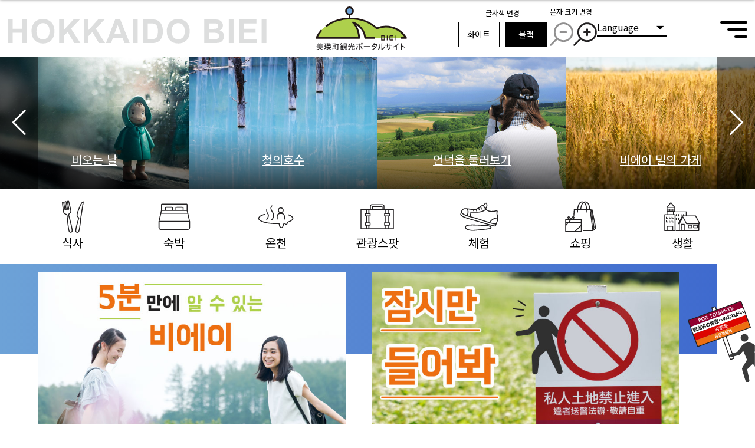

--- FILE ---
content_type: text/html; charset=UTF-8
request_url: https://www.biei-hokkaido.jp/ko/
body_size: 15396
content:
<!DOCTYPE html>
<html lang="ko">

<head>
    <meta http-equiv="Content-Type" content="text/html; charset=utf-8" />
    <meta name="viewport" content="width=device-width, initial-scale=1">
    <meta http-equiv="X-UA-Compatible" content="IE=Edge">
            <title>비에이초 관광협회</title>
        <meta name="description" content="美瑛町観光協会の公式ホームページです。丘のまち美瑛の魅力をお伝えするため、四季折々の輝く瞬間を発信しています。開花情報、観光施設、宿泊や飲食店情報など美瑛観光に役立つ情報が満載です。美瑛観光のお問い合わせ　電話　0166-92-4378" />
    <link rel="shortcut icon" href="https://www.biei-hokkaido.jp/wp3/wp-content/themes/wp_biei_v4/images/favicon.ico" />
    <link rel="apple-touch-icon" href="https://www.biei-hokkaido.jp/wp3/wp-content/themes/wp_biei_v4/images/biei-touch-icon.jpg">
    <link rel="alternate" href="https://www.biei-hokkaido.jp/ko/" hreflang="ko">
    <!--css-->
    <link rel="stylesheet" href="https://www.biei-hokkaido.jp/wp3/wp-content/themes/wp_biei_v4/css/common.css">
    <link rel="stylesheet" href="https://www.biei-hokkaido.jp/wp3/wp-content/themes/wp_biei_v4/css/layout.css">
        <link rel="stylesheet" href="https://www.biei-hokkaido.jp/wp3/wp-content/themes/wp_biei_v4/js/swiper/swiper-bundle.min.css">
    <link rel="stylesheet" href="https://www.biei-hokkaido.jp/wp3/wp-content/themes/wp_biei_v4/css/lightbox.min.css">
    <link rel="stylesheet" href="https://www.biei-hokkaido.jp/wp3/wp-content/themes/wp_biei_v4/style.css">

    <!--js-->
    <script src="https://www.biei-hokkaido.jp/wp3/wp-content/themes/wp_biei_v4/js/jquery-3.4.1.min.js"></script>
    <script src="https://www.biei-hokkaido.jp/wp3/wp-content/themes/wp_biei_v4/js/swiper/swiper-bundle.min.js"></script>
    <script src="https://www.biei-hokkaido.jp/wp3/wp-content/themes/wp_biei_v4/js/lightbox/lightbox.min.js" type="text/javascript"></script>
    <script src="https://www.biei-hokkaido.jp/wp3/wp-content/themes/wp_biei_v4/js/script.js"></script>

    <!--OGP-->
        <meta property="og:image" content="https://www.biei-hokkaido.jp/wp3/wp-content/themes/wp_biei_v4/images/ogp.jpg" />

    <meta property="og:title" content="TOP｜一般社団法人 美瑛町観光協会" />
    <meta property="og:description" content="" />

<meta property="og:url" content="https://www.biei-hokkaido.jp/ko/" />
<meta property="og:type" content="website" />
<meta property="og:site_name" content="一般社団法人 美瑛町観光協会" />

    <title>비에이초 관광협회 :: 美瑛町観光協会の公式ホームページです。丘のまち美瑛の魅力をお伝えするため、四季折々の輝く瞬間を発信しています。開花情報、観光施設、宿泊や飲食店情報など美瑛観光に役立つ情報が満載です。美瑛観光のお問い合わせ　電話　0166-92-4378</title>
<meta name='robots' content='max-image-preview:large' />
	<style>img:is([sizes="auto" i], [sizes^="auto," i]) { contain-intrinsic-size: 3000px 1500px }</style>
	<link rel='dns-prefetch' href='//cdn.jsdelivr.net' />
<link rel='stylesheet' id='wp-block-library-css' href='https://www.biei-hokkaido.jp/wp3/wp-includes/css/dist/block-library/style.min.css' type='text/css' media='all' />
<style id='classic-theme-styles-inline-css' type='text/css'>
/*! This file is auto-generated */
.wp-block-button__link{color:#fff;background-color:#32373c;border-radius:9999px;box-shadow:none;text-decoration:none;padding:calc(.667em + 2px) calc(1.333em + 2px);font-size:1.125em}.wp-block-file__button{background:#32373c;color:#fff;text-decoration:none}
</style>
<style id='global-styles-inline-css' type='text/css'>
:root{--wp--preset--aspect-ratio--square: 1;--wp--preset--aspect-ratio--4-3: 4/3;--wp--preset--aspect-ratio--3-4: 3/4;--wp--preset--aspect-ratio--3-2: 3/2;--wp--preset--aspect-ratio--2-3: 2/3;--wp--preset--aspect-ratio--16-9: 16/9;--wp--preset--aspect-ratio--9-16: 9/16;--wp--preset--color--black: #000000;--wp--preset--color--cyan-bluish-gray: #abb8c3;--wp--preset--color--white: #ffffff;--wp--preset--color--pale-pink: #f78da7;--wp--preset--color--vivid-red: #cf2e2e;--wp--preset--color--luminous-vivid-orange: #ff6900;--wp--preset--color--luminous-vivid-amber: #fcb900;--wp--preset--color--light-green-cyan: #7bdcb5;--wp--preset--color--vivid-green-cyan: #00d084;--wp--preset--color--pale-cyan-blue: #8ed1fc;--wp--preset--color--vivid-cyan-blue: #0693e3;--wp--preset--color--vivid-purple: #9b51e0;--wp--preset--gradient--vivid-cyan-blue-to-vivid-purple: linear-gradient(135deg,rgba(6,147,227,1) 0%,rgb(155,81,224) 100%);--wp--preset--gradient--light-green-cyan-to-vivid-green-cyan: linear-gradient(135deg,rgb(122,220,180) 0%,rgb(0,208,130) 100%);--wp--preset--gradient--luminous-vivid-amber-to-luminous-vivid-orange: linear-gradient(135deg,rgba(252,185,0,1) 0%,rgba(255,105,0,1) 100%);--wp--preset--gradient--luminous-vivid-orange-to-vivid-red: linear-gradient(135deg,rgba(255,105,0,1) 0%,rgb(207,46,46) 100%);--wp--preset--gradient--very-light-gray-to-cyan-bluish-gray: linear-gradient(135deg,rgb(238,238,238) 0%,rgb(169,184,195) 100%);--wp--preset--gradient--cool-to-warm-spectrum: linear-gradient(135deg,rgb(74,234,220) 0%,rgb(151,120,209) 20%,rgb(207,42,186) 40%,rgb(238,44,130) 60%,rgb(251,105,98) 80%,rgb(254,248,76) 100%);--wp--preset--gradient--blush-light-purple: linear-gradient(135deg,rgb(255,206,236) 0%,rgb(152,150,240) 100%);--wp--preset--gradient--blush-bordeaux: linear-gradient(135deg,rgb(254,205,165) 0%,rgb(254,45,45) 50%,rgb(107,0,62) 100%);--wp--preset--gradient--luminous-dusk: linear-gradient(135deg,rgb(255,203,112) 0%,rgb(199,81,192) 50%,rgb(65,88,208) 100%);--wp--preset--gradient--pale-ocean: linear-gradient(135deg,rgb(255,245,203) 0%,rgb(182,227,212) 50%,rgb(51,167,181) 100%);--wp--preset--gradient--electric-grass: linear-gradient(135deg,rgb(202,248,128) 0%,rgb(113,206,126) 100%);--wp--preset--gradient--midnight: linear-gradient(135deg,rgb(2,3,129) 0%,rgb(40,116,252) 100%);--wp--preset--font-size--small: 1.2rem;--wp--preset--font-size--medium: 1.6rem;--wp--preset--font-size--large: 2rem;--wp--preset--font-size--x-large: 2.4rem;--wp--preset--spacing--20: 0.44rem;--wp--preset--spacing--30: 0.67rem;--wp--preset--spacing--40: 1rem;--wp--preset--spacing--50: 1.5rem;--wp--preset--spacing--60: 2.25rem;--wp--preset--spacing--70: 3.38rem;--wp--preset--spacing--80: 5.06rem;--wp--preset--shadow--natural: 6px 6px 9px rgba(0, 0, 0, 0.2);--wp--preset--shadow--deep: 12px 12px 50px rgba(0, 0, 0, 0.4);--wp--preset--shadow--sharp: 6px 6px 0px rgba(0, 0, 0, 0.2);--wp--preset--shadow--outlined: 6px 6px 0px -3px rgba(255, 255, 255, 1), 6px 6px rgba(0, 0, 0, 1);--wp--preset--shadow--crisp: 6px 6px 0px rgba(0, 0, 0, 1);}:where(.is-layout-flex){gap: 0.5em;}:where(.is-layout-grid){gap: 0.5em;}body .is-layout-flex{display: flex;}.is-layout-flex{flex-wrap: wrap;align-items: center;}.is-layout-flex > :is(*, div){margin: 0;}body .is-layout-grid{display: grid;}.is-layout-grid > :is(*, div){margin: 0;}:where(.wp-block-columns.is-layout-flex){gap: 2em;}:where(.wp-block-columns.is-layout-grid){gap: 2em;}:where(.wp-block-post-template.is-layout-flex){gap: 1.25em;}:where(.wp-block-post-template.is-layout-grid){gap: 1.25em;}.has-black-color{color: var(--wp--preset--color--black) !important;}.has-cyan-bluish-gray-color{color: var(--wp--preset--color--cyan-bluish-gray) !important;}.has-white-color{color: var(--wp--preset--color--white) !important;}.has-pale-pink-color{color: var(--wp--preset--color--pale-pink) !important;}.has-vivid-red-color{color: var(--wp--preset--color--vivid-red) !important;}.has-luminous-vivid-orange-color{color: var(--wp--preset--color--luminous-vivid-orange) !important;}.has-luminous-vivid-amber-color{color: var(--wp--preset--color--luminous-vivid-amber) !important;}.has-light-green-cyan-color{color: var(--wp--preset--color--light-green-cyan) !important;}.has-vivid-green-cyan-color{color: var(--wp--preset--color--vivid-green-cyan) !important;}.has-pale-cyan-blue-color{color: var(--wp--preset--color--pale-cyan-blue) !important;}.has-vivid-cyan-blue-color{color: var(--wp--preset--color--vivid-cyan-blue) !important;}.has-vivid-purple-color{color: var(--wp--preset--color--vivid-purple) !important;}.has-black-background-color{background-color: var(--wp--preset--color--black) !important;}.has-cyan-bluish-gray-background-color{background-color: var(--wp--preset--color--cyan-bluish-gray) !important;}.has-white-background-color{background-color: var(--wp--preset--color--white) !important;}.has-pale-pink-background-color{background-color: var(--wp--preset--color--pale-pink) !important;}.has-vivid-red-background-color{background-color: var(--wp--preset--color--vivid-red) !important;}.has-luminous-vivid-orange-background-color{background-color: var(--wp--preset--color--luminous-vivid-orange) !important;}.has-luminous-vivid-amber-background-color{background-color: var(--wp--preset--color--luminous-vivid-amber) !important;}.has-light-green-cyan-background-color{background-color: var(--wp--preset--color--light-green-cyan) !important;}.has-vivid-green-cyan-background-color{background-color: var(--wp--preset--color--vivid-green-cyan) !important;}.has-pale-cyan-blue-background-color{background-color: var(--wp--preset--color--pale-cyan-blue) !important;}.has-vivid-cyan-blue-background-color{background-color: var(--wp--preset--color--vivid-cyan-blue) !important;}.has-vivid-purple-background-color{background-color: var(--wp--preset--color--vivid-purple) !important;}.has-black-border-color{border-color: var(--wp--preset--color--black) !important;}.has-cyan-bluish-gray-border-color{border-color: var(--wp--preset--color--cyan-bluish-gray) !important;}.has-white-border-color{border-color: var(--wp--preset--color--white) !important;}.has-pale-pink-border-color{border-color: var(--wp--preset--color--pale-pink) !important;}.has-vivid-red-border-color{border-color: var(--wp--preset--color--vivid-red) !important;}.has-luminous-vivid-orange-border-color{border-color: var(--wp--preset--color--luminous-vivid-orange) !important;}.has-luminous-vivid-amber-border-color{border-color: var(--wp--preset--color--luminous-vivid-amber) !important;}.has-light-green-cyan-border-color{border-color: var(--wp--preset--color--light-green-cyan) !important;}.has-vivid-green-cyan-border-color{border-color: var(--wp--preset--color--vivid-green-cyan) !important;}.has-pale-cyan-blue-border-color{border-color: var(--wp--preset--color--pale-cyan-blue) !important;}.has-vivid-cyan-blue-border-color{border-color: var(--wp--preset--color--vivid-cyan-blue) !important;}.has-vivid-purple-border-color{border-color: var(--wp--preset--color--vivid-purple) !important;}.has-vivid-cyan-blue-to-vivid-purple-gradient-background{background: var(--wp--preset--gradient--vivid-cyan-blue-to-vivid-purple) !important;}.has-light-green-cyan-to-vivid-green-cyan-gradient-background{background: var(--wp--preset--gradient--light-green-cyan-to-vivid-green-cyan) !important;}.has-luminous-vivid-amber-to-luminous-vivid-orange-gradient-background{background: var(--wp--preset--gradient--luminous-vivid-amber-to-luminous-vivid-orange) !important;}.has-luminous-vivid-orange-to-vivid-red-gradient-background{background: var(--wp--preset--gradient--luminous-vivid-orange-to-vivid-red) !important;}.has-very-light-gray-to-cyan-bluish-gray-gradient-background{background: var(--wp--preset--gradient--very-light-gray-to-cyan-bluish-gray) !important;}.has-cool-to-warm-spectrum-gradient-background{background: var(--wp--preset--gradient--cool-to-warm-spectrum) !important;}.has-blush-light-purple-gradient-background{background: var(--wp--preset--gradient--blush-light-purple) !important;}.has-blush-bordeaux-gradient-background{background: var(--wp--preset--gradient--blush-bordeaux) !important;}.has-luminous-dusk-gradient-background{background: var(--wp--preset--gradient--luminous-dusk) !important;}.has-pale-ocean-gradient-background{background: var(--wp--preset--gradient--pale-ocean) !important;}.has-electric-grass-gradient-background{background: var(--wp--preset--gradient--electric-grass) !important;}.has-midnight-gradient-background{background: var(--wp--preset--gradient--midnight) !important;}.has-small-font-size{font-size: var(--wp--preset--font-size--small) !important;}.has-medium-font-size{font-size: var(--wp--preset--font-size--medium) !important;}.has-large-font-size{font-size: var(--wp--preset--font-size--large) !important;}.has-x-large-font-size{font-size: var(--wp--preset--font-size--x-large) !important;}
:where(.wp-block-post-template.is-layout-flex){gap: 1.25em;}:where(.wp-block-post-template.is-layout-grid){gap: 1.25em;}
:where(.wp-block-columns.is-layout-flex){gap: 2em;}:where(.wp-block-columns.is-layout-grid){gap: 2em;}
:root :where(.wp-block-pullquote){font-size: 1.5em;line-height: 1.6;}
</style>
<link rel='stylesheet' id='contact-form-7-css' href='https://www.biei-hokkaido.jp/wp3/wp-content/plugins/contact-form-7/includes/css/styles.css' type='text/css' media='all' />
<link rel='stylesheet' id='flatpickr-css-css' href='https://cdn.jsdelivr.net/npm/flatpickr/dist/flatpickr.min.css' type='text/css' media='all' />
<link rel='stylesheet' id='wp-pagenavi-css' href='https://www.biei-hokkaido.jp/wp3/wp-content/plugins/wp-pagenavi/pagenavi-css.css' type='text/css' media='all' />
<script type="text/javascript" src="https://www.biei-hokkaido.jp/wp3/wp-includes/js/jquery/jquery.min.js" id="jquery-core-js"></script>
<script type="text/javascript" src="https://www.biei-hokkaido.jp/wp3/wp-includes/js/jquery/jquery-migrate.min.js" id="jquery-migrate-js"></script>
<script type="text/javascript" src="https://cdn.jsdelivr.net/npm/flatpickr" id="flatpickr-js-js"></script>
<link rel="https://api.w.org/" href="https://www.biei-hokkaido.jp/ko/wp-json/" /><link rel="alternate" title="JSON" type="application/json" href="https://www.biei-hokkaido.jp/ko/wp-json/wp/v2/pages/11221" /><link rel="canonical" href="https://www.biei-hokkaido.jp/ko/" />
<link rel='shortlink' href='https://www.biei-hokkaido.jp/ko/' />
<link rel="alternate" title="oEmbed (JSON)" type="application/json+oembed" href="https://www.biei-hokkaido.jp/ko/wp-json/oembed/1.0/embed?url=https%3A%2F%2Fwww.biei-hokkaido.jp%2Fko%2F" />
<link rel="alternate" title="oEmbed (XML)" type="text/xml+oembed" href="https://www.biei-hokkaido.jp/ko/wp-json/oembed/1.0/embed?url=https%3A%2F%2Fwww.biei-hokkaido.jp%2Fko%2F&#038;format=xml" />
<style type="text/css">.fcBlue {
color: #6DA2D7;
} 
.fcBlack {
color: #000000;
} 
.fcWhite {
color: #ffffff;
} 
.fcRed {
color: #970000;
} 
.fcOrange {
color: #ED6F11;
} 
.fcPink {
color: #FF0069;
} 
</style>    <!--Google Fonts-->
    <link rel="preconnect" href="https://fonts.googleapis.com">
    <link rel="preconnect" href="https://fonts.gstatic.com" crossorigin>
    <link href="https://fonts.googleapis.com/css2?family=Noto+Sans+JP:wght@400;500;700&family=Noto+Sans+KR:wght@400;500;700&family=Noto+Sans+TC:wght@400;500;700&family=Noto+Sans:wght@400;500;700&display=swap" rel="stylesheet">
    <!-- Google Tag Manager-->
    <script>
        (function(w, d, s, l, i) {
            w[l] = w[l] || [];
            w[l].push({
                'gtm.start': new Date().getTime(),
                event: 'gtm.js'
            });
            var f = d.getElementsByTagName(s)[0],
                j = d.createElement(s),
                dl = l != 'dataLayer' ? '&l=' + l : '';
            j.async = true;
            j.src =
                'https://www.googletagmanager.com/gtm.js?id=' + i + dl;
            f.parentNode.insertBefore(j, f);
        })(window, document, 'script', 'dataLayer', 'GTM-PQZ4NLT');
    </script>
    <!-- End Google Tag Manager -->
    <!-- Google tag (gtag.js) -->
    <script async src="https://www.googletagmanager.com/gtag/js?id=G-ZRMK1HYC9T"></script>
    <script>
        window.dataLayer = window.dataLayer || [];

        function gtag() {
            dataLayer.push(arguments);
        }
        gtag('js', new Date());

        gtag('config', 'G-ZRMK1HYC9T');
    </script>
<script type="text/javascript">
    (function(c,l,a,r,i,t,y){
        c[a]=c[a]||function(){(c[a].q=c[a].q||[]).push(arguments)};
        t=l.createElement(r);t.async=1;t.src="https://www.clarity.ms/tag/"+i;
        y=l.getElementsByTagName(r)[0];y.parentNode.insertBefore(t,y);
    })(window, document, "clarity", "script", "uxg32l9h7x");
</script>

</head>

<body class="home page-template-default page page-id-11221">

    <header class="headerArea">
        <div class="flex flexBetween alignC">
                            <h1 class="enBiei"><a href="https://www.biei-hokkaido.jp/ko"><img class="chengColorImg" src="https://www.biei-hokkaido.jp/wp3/wp-content/themes/wp_biei_v4/images/en-biei-black.svg" alt="HOKKAIDO BIEI"></a></h1>
                        <p class="headLogo"><a href="https://www.biei-hokkaido.jp/ko"><img src="https://www.biei-hokkaido.jp/wp3/wp-content/themes/wp_biei_v4/images/biei-logo.svg" alt="美瑛町観光ポータルサイト"></a></p>
            <div class="ToulArea flex flexCenter alignC">
                <div class="changeColorArea">
                    <p class="fsS">글자색 변경</p>
                    <ul class="flex flexBetween">
                        <li class="js-changeColorWhite changeColorBox changeColorBoxWhite">화이트</li>
                        <li class="js-changeColorBlack changeColorBox changeColorBoxBlack">블랙</li>
                    </ul>
                </div>
                <div class="changeFontSizeArea">
                    <p class="fsS">문자 크기 변경</p>
                    <ul class="flex flexAround">
                        <li class="js-fontSmall chengFontSizeBox"><img class="chengColorImg" src="https://www.biei-hokkaido.jp/wp3/wp-content/themes/wp_biei_v4/images/icon-small-black.svg" alt="文字を小さくする"></li>
                        <li class="js-fontBig chengFontSizeBox"><img class="chengColorImg" src="https://www.biei-hokkaido.jp/wp3/wp-content/themes/wp_biei_v4/images/icon-big-black.svg" alt="文字を大きくする"></li>
                    </ul>
                </div>
                <div class="changeLangArea">
                    <ul>
                        <li class="LangBox">Language
                            <ul class="changeLangBox">
                                <!--本番移設時書き換え必要-->
                                <li class="changeJa"><a href="/ja/">日本語</a></li>
                                <li class="changeEn"><a href="/en/">English</a></li>
                                <li class="changeZh"><a href="/zh/">繁體字</a></li>
                                <li class="changeKo"><a href="/ko/">한국어</a></li>
                            </ul>
                        </li>
                    </ul>
                </div>
            </div>
            <div class="hamburger">
                <span></span>
                <span></span>
                <span></span>
            </div>
        </div>
        <div class="gMenu">
            <p class="headLogo"><a href="https://www.biei-hokkaido.jp/ko"><img src="https://www.biei-hokkaido.jp/wp3/wp-content/themes/wp_biei_v4/images/biei-logo.svg" alt="美瑛町観光ポータルサイト"></a></p>
<div class="flex flexBetween">
    <div class="column2">
        <div class="navBox">
            <p class="gMenuTitle">비에이를 알자</p>
            <ul class="NavList">
                <li id="menu-item-289" class="menu-item menu-item-type-post_type menu-item-object-page menu-item-289"><a href="https://www.biei-hokkaido.jp/ko/fiveminutes">5분 만에 알 수 있는 비에이</a></li>
<li id="menu-item-292" class="menu-item menu-item-type-post_type menu-item-object-page menu-item-292"><a href="https://www.biei-hokkaido.jp/ko/fiveminutes/spring">봄</a></li>
<li id="menu-item-291" class="menu-item menu-item-type-post_type menu-item-object-page menu-item-291"><a href="https://www.biei-hokkaido.jp/ko/fiveminutes/summer">여름</a></li>
<li id="menu-item-294" class="menu-item menu-item-type-post_type menu-item-object-page menu-item-294"><a href="https://www.biei-hokkaido.jp/ko/fiveminutes/autumn">가을</a></li>
<li id="menu-item-290" class="menu-item menu-item-type-post_type menu-item-object-page menu-item-290"><a href="https://www.biei-hokkaido.jp/ko/fiveminutes/winter">겨울</a></li>
<li id="menu-item-293" class="menu-item menu-item-type-post_type menu-item-object-page menu-item-293"><a href="https://www.biei-hokkaido.jp/ko/fiveminutes/history">역사</a></li>
            </ul>
        </div>
        <div class="navBox">
            <p class="gMenuTitle">가고싶은곳찿기</p>
            <ul class="pcNavFacilityList">
                <li id="menu-item-301" class="meal menu-item menu-item-type-post_type menu-item-object-page menu-item-301"><a href="https://www.biei-hokkaido.jp/ko/meal">식사</a></li>
<li id="menu-item-298" class="hotel menu-item menu-item-type-post_type menu-item-object-page menu-item-298"><a href="https://www.biei-hokkaido.jp/ko/hotel">숙박</a></li>
<li id="menu-item-299" class="hot-spring menu-item menu-item-type-post_type menu-item-object-page menu-item-299"><a href="https://www.biei-hokkaido.jp/ko/hot-spring">온천</a></li>
<li id="menu-item-295" class="observationfacility menu-item menu-item-type-post_type menu-item-object-page menu-item-295"><a href="https://www.biei-hokkaido.jp/ko/observationfacility">관광스팟</a></li>
<li id="menu-item-297" class="experience menu-item menu-item-type-post_type menu-item-object-page menu-item-297"><a href="https://www.biei-hokkaido.jp/ko/activity">체험</a></li>
<li id="menu-item-300" class="shoping menu-item menu-item-type-post_type menu-item-object-page menu-item-300"><a href="https://www.biei-hokkaido.jp/ko/shoping">쇼핑</a></li>
<li id="menu-item-13059" class="living menu-item menu-item-type-post_type menu-item-object-page menu-item-13059"><a href="https://www.biei-hokkaido.jp/ko/living">생활</a></li>
            </ul>
        </div>
        <p class="gMenuTitle noAcco"><a href="https://platinumaps.jp/d/biei-town/?culture=ko" target="_blank" rel="noreferrer noopener">지도 길찾기</a></p>
    </div>
    <div class="column2">
        <div class="navBox">
            <p class="gMenuTitle">테마로 검색하기</p>
            <ul class="NavList">
                <li id="menu-item-307" class="menu-item menu-item-type-post_type menu-item-object-page menu-item-307"><a href="https://www.biei-hokkaido.jp/ko/shirogane-blue-pond">청의호수</a></li>
<li id="menu-item-303" class="menu-item menu-item-type-post_type menu-item-object-page menu-item-303"><a href="https://www.biei-hokkaido.jp/ko/hill-town-biei">언덕을 둘러보기</a></li>
<li id="menu-item-305" class="menu-item menu-item-type-post_type menu-item-object-page menu-item-305"><a href="https://www.biei-hokkaido.jp/ko/tourist-spot/wheat-shop">비에이밀을 사용한 음식점</a></li>
<li id="menu-item-306" class="menu-item menu-item-type-post_type menu-item-object-page menu-item-306"><a href="https://www.biei-hokkaido.jp/ko/tourist-spot/rainyday">우천시 관광지</a></li>
<li id="menu-item-302" class="menu-item menu-item-type-post_type menu-item-object-page menu-item-302"><a href="https://www.biei-hokkaido.jp/ko/fiveminutes/event">이벤트</a></li>
<li id="menu-item-314" class="menu-item menu-item-type-post_type menu-item-object-page menu-item-314"><a href="https://www.biei-hokkaido.jp/ko/tourist-spot">관광명소일람</a></li>
            </ul>
        </div>
        <div class="navBox">
            <p class="gMenuTitle">비에이에 가는 방법・관광하는 방법</p>
            <ul class="NavList">
                <li id="menu-item-318" class="menu-item menu-item-type-post_type menu-item-object-page menu-item-318"><a href="https://www.biei-hokkaido.jp/ko/bus">버스로 관광하기</a></li>
<li id="menu-item-319" class="menu-item menu-item-type-post_type menu-item-object-page menu-item-319"><a href="https://www.biei-hokkaido.jp/ko/cruise">도는방법</a></li>
<li id="menu-item-317" class="menu-item menu-item-type-post_type menu-item-object-page menu-item-317"><a href="https://www.biei-hokkaido.jp/ko/access">액세스</a></li>
<li id="menu-item-18922" class="menu-item menu-item-type-post_type menu-item-object-page menu-item-18922"><a href="https://www.biei-hokkaido.jp/ko/barrier-free">장애인 정보</a></li>
            </ul>
        </div>
        <div class="navBox spOnly">
            <p class="gMenuTitle spMenuOnly">체험・신착 정보</p>
            <ul class="NavList">
                <li id="menu-item-322" class="menu-item menu-item-type-post_type menu-item-object-page menu-item-322"><a href="https://www.biei-hokkaido.jp/ko/guide">인증가이드 프로그램</a></li>
<li id="menu-item-321" class="menu-item menu-item-type-post_type menu-item-object-page menu-item-321"><a href="https://www.biei-hokkaido.jp/ko/bieikankou-manner110">관관객여러분께부탁드립니다</a></li>
                <li><a href="https://www.biei-hokkaido.jp/ko/news">신착 정보</a></li>
            </ul>
        </div>
        <p class="gMenuTitle pcOnly"><a href="https://www.biei-hokkaido.jp/ko/news">신착 정보</a></p>
        <div class="navBox spOnly">
            <p class="gMenuTitle spMenuOnly">여행사・미디어용 정보</p>
            <ul class="NavList">
                <li id="menu-item-323" class="menu-item menu-item-type-custom menu-item-object-custom menu-item-323"><a href="https://www.biei-hokkaido.jp/ja/category/for-agency">여행사・교통사업자 여러분께</a></li>
<li id="menu-item-324" class="menu-item menu-item-type-custom menu-item-object-custom menu-item-324"><a href="https://www.biei-hokkaido.jp/ja/category/for-press">미디어 관계의 여러분에게</a></li>
<li id="menu-item-326" class="menu-item menu-item-type-post_type menu-item-object-page menu-item-326"><a href="https://www.biei-hokkaido.jp/ko/about-us">관광협회에 대해서</a></li>
<li id="menu-item-325" class="menu-item menu-item-type-post_type menu-item-object-page menu-item-privacy-policy menu-item-325"><a rel="privacy-policy" href="https://www.biei-hokkaido.jp/ko/privacy-policy">개인 정보 보호 정책</a></li>
<li id="menu-item-329" class="menu-item menu-item-type-post_type menu-item-object-page menu-item-329"><a href="https://www.biei-hokkaido.jp/ko/legal">면책사항</a></li>
            </ul>
        </div>
        <div class="navBox spOnly">
            <p class="gMenuTitle spMenuOnly">문의하기</p>
            <ul class="NavList">
                <li id="menu-item-332" class="menu-item menu-item-type-post_type menu-item-object-page menu-item-332"><a href="https://www.biei-hokkaido.jp/ko/faq">자주 묻는 질문</a></li>
<li id="menu-item-331" class="menu-item menu-item-type-post_type menu-item-object-page menu-item-331"><a href="https://www.biei-hokkaido.jp/ko/pamphlet">팜플렛</a></li>
<li id="menu-item-330" class="menu-item menu-item-type-post_type menu-item-object-page menu-item-330"><a href="https://www.biei-hokkaido.jp/ko/contact">문의하기</a></li>
            </ul>
        </div>
    </div>
</div>
<div class="navBottomBox flex flexBetween column2">
    <ul class="flex flexAround navSnsBox">
        <li><a href="https://www.facebook.com/biei.hokkaido/" target="_blank" rel="noreferrer noopener"><img src="https://www.biei-hokkaido.jp/wp3/wp-content/themes/wp_biei_v4/images/icon-facebook.svg" alt="facebook"></a></li>
        <li><a href="https://twitter.com/Okanomachi_biei" target="_blank" rel="noreferrer noopener"><img class="chengColorImg" src="https://www.biei-hokkaido.jp/wp3/wp-content/themes/wp_biei_v4/images/icon-x-black.svg" alt="x"></a></li>
        <li><a href="https://www.instagram.com/okanomachi_biei/" target="_blank" rel="noreferrer noopener"><img src="https://www.biei-hokkaido.jp/wp3/wp-content/themes/wp_biei_v4/images/icon-insuta.svg" alt="instagram"></a></li>
    </ul>
    <p class="btn btnWhite"><a href="https://www.biei-hokkaido.jp/ko/contact">문의하기</a></p>
    <div class="navSearchArea">
        <form id="form" action="https://www.biei-hokkaido.jp/ko/" method="get">
            <input id="s-box" name="s" type="text" placeholder="" />
            <button type="submit" id="s-btn-area" class="navSearchBtn">
                <figure id="s-btn"><img src="https://www.biei-hokkaido.jp/wp3/wp-content/themes/wp_biei_v4/images/icon-loupe.svg" alt="検索"></figure>
            </button>
        </form>
    </div>
    <div class="flex flexBetween alignC navToulArea">
        <div class="changeColorArea">
            <p class="fsS">글자색 변경</p>
            <ul class="flex flexBetween">
                <li class="js-changeColorWhite changeColorBox changeColorBoxWhite">화이트</li>
                <li class="js-changeColorBlack changeColorBox changeColorBoxBlack">블랙</li>
            </ul>
        </div>
        <div class="changeFontSizeArea">
            <p class="fsS">문자 크기 변경</p>
            <ul class="flex flexAround">
                <li class="js-fontSmall chengFontSizeBox"><img class="chengColorImg" src="https://www.biei-hokkaido.jp/wp3/wp-content/themes/wp_biei_v4/images/icon-small-black.svg" alt="文字を小さくする"></li>
                <li class="js-fontBig chengFontSizeBox"><img class="chengColorImg" src="https://www.biei-hokkaido.jp/wp3/wp-content/themes/wp_biei_v4/images/icon-big-black.svg" alt="文字を大きくする"></li>
            </ul>
        </div>
    </div>
</div>        </div>
    </header>
    <main class="contentTop">
                    <div class="swiper TopHeaderSlider">
                <div class="swiper-wrapper">
                                                                                                                                                                                                                                                                                                                                                                                                        <div class="swiper-slide">
                                        <a href="https://www.biei-hokkaido.jp/ko/hill-town-biei">
                                            <img src="https://www.biei-hokkaido.jp/wp3/wp-content/uploads/2023/11/slider02.jpg" alt="#">
                                            <p class="TopHeaderSliderTitle">
                                                언덕을 둘러보기                                            </p>
                                        </a>
                                    </div>
                                                                                                                                                                                                                                                                                <div class="swiper-slide">
                                        <a href="https://www.biei-hokkaido.jp/ko/tourist-spot/wheat-shop">
                                            <img src="https://www.biei-hokkaido.jp/wp3/wp-content/uploads/2023/11/slider03.jpg" alt="#">
                                            <p class="TopHeaderSliderTitle">
                                                비에이 밀의 가게                                            </p>
                                        </a>
                                    </div>
                                                                                                                                                                                                                                                                                <div class="swiper-slide">
                                        <a href="https://www.biei-hokkaido.jp/ko/tourist-spot/rainyday">
                                            <img src="https://www.biei-hokkaido.jp/wp3/wp-content/uploads/2023/11/slider04.jpg" alt="#">
                                            <p class="TopHeaderSliderTitle">
                                                비오는 날                                            </p>
                                        </a>
                                    </div>
                                                                                                                                                                                                                                                                                                                                                                                                                                                                                            <div class="swiper-slide">
                                        <a href="https://www.biei-hokkaido.jp/ko/shirogane-blue-pond ">
                                            <img src="https://www.biei-hokkaido.jp/wp3/wp-content/uploads/2024/04/1d434ff3932d680ce049b71918b3cd8a.jpg" alt="#">
                                            <p class="TopHeaderSliderTitle">
                                                청의호수                                            </p>
                                        </a>
                                    </div>
                                                                                                                                                                                                                                                                                                                                                                                                                                                                                                                                                                                                                                                                                                                                                                                                                                                                                                                                                                        </div>
                <div class="swiper-button-prev"></div>
                <div class="swiper-button-next"></div>
            </div>
                <nav class="gNav">
            <div class="gNavBox">
                <ul class="inner flex flexBetween">
                    <li>
                        <a href="https://www.biei-hokkaido.jp/ko/meal">
                            <figure class="gNavIcon"><img class="chengColorImg" src="https://www.biei-hokkaido.jp/wp3/wp-content/themes/wp_biei_v4/images/icon-lunch-black.svg" alt="#"></figure>
                            <p class="gNavText">식사</p>
                        </a>
                    </li>
                    <li>
                        <a href="https://www.biei-hokkaido.jp/ko/hotel">
                            <figure class="gNavIcon"><img class="chengColorImg" src="https://www.biei-hokkaido.jp/wp3/wp-content/themes/wp_biei_v4/images/icon-bet-black.svg" alt="#"></figure>
                            <p class="gNavText">숙박</p>
                        </a>
                    </li>
                    <li>
                        <a href="https://www.biei-hokkaido.jp/ko/hot-spring">
                            <figure class="gNavIcon"><img class="chengColorImg" src="https://www.biei-hokkaido.jp/wp3/wp-content/themes/wp_biei_v4/images/icon-yu-black.svg" alt="#"></figure>
                            <p class="gNavText">온천</p>
                        </a>
                    </li>
                    <li>
                        <a href="https://www.biei-hokkaido.jp/ko/observationfacility">
                            <figure class="gNavIcon"><img class="chengColorImg" src="https://www.biei-hokkaido.jp/wp3/wp-content/themes/wp_biei_v4/images/icon-trunk-black.svg" alt="#"></figure>
                            <p class="gNavText">관광스팟</p>
                        </a>
                    </li>
                    <li>
                        <a href="https://www.biei-hokkaido.jp/ko/activity">
                            <figure class="gNavIcon"><img class="chengColorImg" src="https://www.biei-hokkaido.jp/wp3/wp-content/themes/wp_biei_v4/images/icon-shoes-black.svg" alt="#"></figure>
                            <p class="gNavText">체험</p>
                        </a>
                    </li>
                    <li>
                        <a href="https://www.biei-hokkaido.jp/ko/shoping">
                            <figure class="gNavIcon"><img class="chengColorImg" src="https://www.biei-hokkaido.jp/wp3/wp-content/themes/wp_biei_v4/images/icon-present-black.svg" alt="#"></figure>
                            <p class="gNavText">쇼핑</p>
                        </a>
                    </li>
                    <li>
                        <a href="https://www.biei-hokkaido.jp/ko/living">
                            <figure class="gNavIcon"><img class="chengColorImg" src="https://www.biei-hokkaido.jp/wp3/wp-content/themes/wp_biei_v4/images/icon-kurashi-black.svg" alt="#"></figure>
                            <p class="gNavText">생활</p>
                        </a>
                    </li>
                </ul>
            </div>
        </nav>
        <p class="for-tourists">
            <a href="https://www.biei-hokkaido.jp/ko/bieikankou-manner110">
                <img class="pcOnly chengColorImg" src="https://www.biei-hokkaido.jp/wp3/wp-content/themes/wp_biei_v4/images/for-tourists-black.svg" alt="観光客の皆様へのおねがい">
                <span class="spOnly">관관객여러분께부탁드립니다</span>
            </a>
        </p><section class="firstArea">
    <div class="inner flex flexBetween firstAreaBox">
        <figure class="column2 figureZoom">
            <a href="https://www.biei-hokkaido.jp/ko/fiveminutes">
                <img class="figureZoomImg" src="https://www.biei-hokkaido.jp/wp3/wp-content/themes/wp_biei_v4/images/biei-5m-ko.jpg" alt="5分で分かる美瑛">
            </a>
        </figure>
        <figure class="column2 figureZoom">
            <a href="https://www.biei-hokkaido.jp/ko/bieikankou-manner110">
                <img class="figureZoomImg" src="https://www.biei-hokkaido.jp/wp3/wp-content/themes/wp_biei_v4/images/biei-kinshi-ko.jpg" alt="ちょっと聞いて">
            </a>
        </figure>
    </div>
</section>
<section class="bgGray contentsBox pickupArea">
    <div class="inner flex">
        <div class="pickupBox bgZoom busBox">
            <a href="https://www.biei-hokkaido.jp/ko/bus">
                <img class="figureZoomImg overlap" src="https://www.biei-hokkaido.jp/wp3/wp-content/themes/wp_biei_v4/images/top-bus-back.jpg">
                <div class="pickupWrap">
                    <p class="pickupText">Bus</p>
                    <p class="pickupTextJa">버스로 관광하기</p>
                    <figure class="pickupIcon"><img src="https://www.biei-hokkaido.jp/wp3/wp-content/themes/wp_biei_v4/images/icon-bus.svg" alt="#"></figure>
                </div>
            </a>
        </div>
        <div class="pickupBox bgZoom experienceBox">
            <a href="https://www.biei-hokkaido.jp/ko/activity">
                <img class="figureZoomImg overlap" src="https://www.biei-hokkaido.jp/wp3/wp-content/themes/wp_biei_v4/images/top-taiken-back.jpg">
                <div class="pickupWrap">
                    <p class="pickupText">Activity</p>
                    <p class="pickupTextJa">체험하기</p>
                    <figure class="pickupIcon"><img src="https://www.biei-hokkaido.jp/wp3/wp-content/themes/wp_biei_v4/images/icon-shoes-w.svg" alt="#"></figure>
                </div>
            </a>
        </div>
        <div class="pickupBox bgZoom mapBox">
            <a href="https://platinumaps.jp/d/biei-town/?culture=ko" target="_blank" rel="noreferrer noopener">
                <img class="figureZoomImg overlap" src="https://www.biei-hokkaido.jp/wp3/wp-content/themes/wp_biei_v4/images/top-map-back.jpg">
                <div class="pickupWrap">
                    <p class="pickupText">Search on map</p>
                    <p class="pickupTextJa">지도 길찾기</p>
                    <figure class="pickupIcon"><img src="https://www.biei-hokkaido.jp/wp3/wp-content/themes/wp_biei_v4/images/icon-map.svg" alt="#"></figure>
                </div>
            </a>
        </div>
    </div>
</section>
<article class="topicsArea">
    <div class="inner">
        <h2 class="headlineIcon">주제</h2>
                            <div class="swiperArea">
                <div class="swiper TopTopicsSlider">
                    <div class="swiper-wrapper">
                                                                                                                                            <div class="swiper-slide topicsBox">
                                    <a href="https://www.biei-hokkaido.jp/ja/23966">
                                        <figure>
                                                                                            <img src="https://www.biei-hokkaido.jp/wp3/wp-content/uploads/2025/12/26-syougatsu_shirogane.jpg" alt="#">
                                                                                    </figure>
                                        <p class="topicsData">2025.12.30</p>
                                        <p class="topicsTitle">설 연휴 안내｜시로가네행 버스(도호쿠 버스) 및 호텔 라비닐 수하물 보관 서비스 안내</p>
                                    </a>
                                </div>
                                                                                            <div class="swiper-slide topicsBox">
                                    <a href="https://www.biei-hokkaido.jp/ja/23858">
                                        <figure>
                                                                                            <img src="https://www.biei-hokkaido.jp/wp3/wp-content/uploads/2025/12/8a06ca4ba96a8b6744b7efaed1fdb412-scaled.jpg" alt="#">
                                                                                    </figure>
                                        <p class="topicsData">2025.12.24</p>
                                        <p class="topicsTitle">크리스마스트리 나무 주변 도로 교통 규제 안내</p>
                                    </a>
                                </div>
                                                                                            <div class="swiper-slide topicsBox">
                                    <a href="https://www.biei-hokkaido.jp/ja/23634">
                                        <figure>
                                                                                            <img src="https://www.biei-hokkaido.jp/wp3/wp-content/uploads/2025/12/332fdae5b11b69fcbafb63378e76a1d0.jpg" alt="#">
                                                                                    </figure>
                                        <p class="topicsData">2025.12.02</p>
                                        <p class="topicsTitle">Regarding the winter bus route to the Patchwork Road area (Seven Stars Tree), including unplowed road sections.</p>
                                    </a>
                                </div>
                                                                                            <div class="swiper-slide topicsBox">
                                    <a href="https://www.biei-hokkaido.jp/ja/23406">
                                        <figure>
                                                                                            <img src="https://www.biei-hokkaido.jp/wp3/wp-content/uploads/2025/11/christmastreeshuttle2025-11-13.jpg" alt="#">
                                                                                    </figure>
                                        <p class="topicsData">2025.11.14</p>
                                        <p class="topicsTitle">《Christmas Tree Shuttle》</p>
                                    </a>
                                </div>
                                                                                            <div class="swiper-slide topicsBox">
                                    <a href="https://www.biei-hokkaido.jp/ja/22891">
                                        <figure>
                                                                                            <img src="https://www.biei-hokkaido.jp/wp3/wp-content/uploads/2025/11/bieiwinterbus.png" alt="#">
                                                                                    </figure>
                                        <p class="topicsData">2025.10.17</p>
                                        <p class="topicsTitle">「美遊バス」冬のライトアップコース運行決定！</p>
                                    </a>
                                </div>
                                                                                            <div class="swiper-slide topicsBox">
                                    <a href="https://www.biei-hokkaido.jp/ja/22724">
                                        <figure>
                                                                                            <img src="https://www.biei-hokkaido.jp/wp3/wp-content/uploads/2024/12/8a6eabe9062bb4e12e6eb8ca52b58823.jpg" alt="#">
                                                                                    </figure>
                                        <p class="topicsData">2025.09.18</p>
                                        <p class="topicsTitle">「白金青い池」ライトアップ今年も始まります☆</p>
                                    </a>
                                </div>
                                                                                            <div class="swiper-slide topicsBox">
                                    <a href="https://www.biei-hokkaido.jp/ja/bieikankou-manner110">
                                        <figure>
                                                                                            <img src="https://www.biei-hokkaido.jp/wp3/wp-content/uploads/2023/10/manner110Photo01.jpg" alt="#">
                                                                                    </figure>
                                        <p class="topicsData">2025.04.11</p>
                                        <p class="topicsTitle">A request to all visitors</p>
                                    </a>
                                </div>
                                                                                            <div class="swiper-slide topicsBox">
                                    <a href="https://www.biei-hokkaido.jp/ja/20575">
                                        <figure>
                                                                                            <img src="https://www.biei-hokkaido.jp/wp3/wp-content/uploads/2025/03/5d9ab78512c91860e7b79a5277c9c5d6-scaled.jpg" alt="#">
                                                                                    </figure>
                                        <p class="topicsData">2025.04.11</p>
                                        <p class="topicsTitle"> Announcement of the Winning Photos from the 22nd “Most Beautiful Villages in Japan” Biei Photo Contest!</p>
                                    </a>
                                </div>
                                                                                            <div class="swiper-slide topicsBox">
                                    <a href="https://www.biei-hokkaido.jp/ja/15386">
                                        <figure>
                                                                                            <img src="https://www.biei-hokkaido.jp/wp3/wp-content/uploads/2024/02/top-logo-pc-e1708045113221.png" alt="#">
                                                                                    </figure>
                                        <p class="topicsData">2024.02.13</p>
                                        <p class="topicsTitle">美瑛町観光地混雑状況可視化システムについて</p>
                                    </a>
                                </div>
                                                                                                    </div>
                </div>
                <div class="swiper-button-prev"></div>
                <div class="swiper-button-next"></div>
            </div>
            </div>
</article>
<!--  <section class="contentsBox keywordArea">
        <div class="inner">
            <h2 class="headlineIcon">키워드로 검색</h2>
            <div class="keywordBox">
                <div class="searchArea">
                    <form id="form" action="https://www.biei-hokkaido.jp/ko/" method="get">
                        <input id="s-box" name="s" type="text" placeholder="키워드 입력"/>
                        <button type="submit" id="s-btn-area" class="bgBlueGrad">
                            <figure id="s-btn" class="keywordBtn"><img src="https://www.biei-hokkaido.jp/wp3/wp-content/themes/wp_biei_v4/images/icon-loupe.svg" alt="検索"></figure>
                        </button>
                    </form>
                </div>
                <ul class="keywordList">
                                                                                    <li><a href="https://www.biei-hokkaido.jp/ko/?s=">#</a></li>
                                    </ul>
            </div>

        </div>

    </section>
                    -->
<article class="bgGray contentsBox newsArea">
    <div class="inner">
        <h2 class="headlineIcon">신착 정보</h2>
        <div class="flex">
            <div class="newsMenuArea">
                <ul class="newsNav js-newsNavs">
                    <li id="all" class="current">전체</li>
                    <li id="kyoukai">협회로부터의 알림</li>
                    <li id="kaiin">회원으로부터의 알림</li>
                    <li id="bieitushin">언덕의마을 비에이의통신</li>
                </ul>
                <p class="newsMore"><a href="news">――더 보기</a></p>
                <ul class="snsBox flex flexAround">
                    <li><a href="https://www.facebook.com/biei.hokkaido/" target="_blank" rel="noreferrer noopener"><img src="https://www.biei-hokkaido.jp/wp3/wp-content/themes/wp_biei_v4/images/icon-facebook.svg" alt="facebook"></a></li>
                    <li><a href="https://twitter.com/Okanomachi_biei" target="_blank" rel="noreferrer noopener"><img class="chengColorImg" src="https://www.biei-hokkaido.jp/wp3/wp-content/themes/wp_biei_v4/images/icon-x-black.svg" alt="x"></a></li>
                    <li><a href="https://www.instagram.com/okanomachi_biei/" target="_blank" rel="noreferrer noopener"><img src="https://www.biei-hokkaido.jp/wp3/wp-content/themes/wp_biei_v4/images/icon-insuta.svg" alt="instagram"></a></li>
                </ul>
            </div>
            <div class="newsContArea flex flexBetween js-tab-all tab-active">
                
                                                                                                            <div class="newsBox">
                            <a href="https://www.biei-hokkaido.jp/ko/24076">
                                <figure class="newsImg">
                                                                            <img width="640" height="360" src="https://www.biei-hokkaido.jp/wp3/wp-content/uploads/2026/01/HORIZON_0002_BURST20260114095634257-640x360.jpg" class="height-image wp-post-image" alt="" decoding="async" loading="lazy" srcset="https://www.biei-hokkaido.jp/wp3/wp-content/uploads/2026/01/HORIZON_0002_BURST20260114095634257-640x360.jpg 640w, https://www.biei-hokkaido.jp/wp3/wp-content/uploads/2026/01/HORIZON_0002_BURST20260114095634257-300x169.jpg 300w, https://www.biei-hokkaido.jp/wp3/wp-content/uploads/2026/01/HORIZON_0002_BURST20260114095634257-1024x576.jpg 1024w, https://www.biei-hokkaido.jp/wp3/wp-content/uploads/2026/01/HORIZON_0002_BURST20260114095634257-768x432.jpg 768w, https://www.biei-hokkaido.jp/wp3/wp-content/uploads/2026/01/HORIZON_0002_BURST20260114095634257-1536x864.jpg 1536w, https://www.biei-hokkaido.jp/wp3/wp-content/uploads/2026/01/HORIZON_0002_BURST20260114095634257-2048x1152.jpg 2048w" sizes="auto, (max-width: 640px) 100vw, 640px" />                                                                    </figure>
                                <p class="newsData">2026.01.15</p>
                                <p class="newsCat newsCat-blog">언덕의마을 비에이의통신</p>
                                <p class="newsTitle">
                                                                            今だけの絶景！白ひげの滝の氷柱                                                                    </p>
                            </a>
                        </div>
                                                                                            <div class="newsBox">
                            <a href="https://www.biei-hokkaido.jp/ko/24058">
                                <figure class="newsImg">
                                                                            <img width="240" height="360" src="https://www.biei-hokkaido.jp/wp3/wp-content/uploads/2026/01/83cbbf985674a42094268be4c965dfc2-240x360.png" class="height-image wp-post-image" alt="" decoding="async" loading="lazy" srcset="https://www.biei-hokkaido.jp/wp3/wp-content/uploads/2026/01/83cbbf985674a42094268be4c965dfc2-240x360.png 240w, https://www.biei-hokkaido.jp/wp3/wp-content/uploads/2026/01/83cbbf985674a42094268be4c965dfc2-200x300.png 200w, https://www.biei-hokkaido.jp/wp3/wp-content/uploads/2026/01/83cbbf985674a42094268be4c965dfc2-683x1024.png 683w, https://www.biei-hokkaido.jp/wp3/wp-content/uploads/2026/01/83cbbf985674a42094268be4c965dfc2-768x1152.png 768w, https://www.biei-hokkaido.jp/wp3/wp-content/uploads/2026/01/83cbbf985674a42094268be4c965dfc2.png 1024w" sizes="auto, (max-width: 240px) 100vw, 240px" />                                                                    </figure>
                                <p class="newsData">2026.01.06</p>
                                <p class="newsCat newsCat-blog">언덕의마을 비에이의통신</p>
                                <p class="newsTitle">
                                                                            오늘 아침(1월 6일), 비에이는 영하 18℃까지 내려갔습니다.                                                                    </p>
                            </a>
                        </div>
                                                                                            <div class="newsBox">
                            <a href="https://www.biei-hokkaido.jp/ko/24052">
                                <figure class="newsImg">
                                                                            <img width="540" height="360" src="https://www.biei-hokkaido.jp/wp3/wp-content/uploads/2026/01/202601-540x360.jpg" class="height-image wp-post-image" alt="" decoding="async" loading="lazy" srcset="https://www.biei-hokkaido.jp/wp3/wp-content/uploads/2026/01/202601-540x360.jpg 540w, https://www.biei-hokkaido.jp/wp3/wp-content/uploads/2026/01/202601-300x200.jpg 300w, https://www.biei-hokkaido.jp/wp3/wp-content/uploads/2026/01/202601-1024x683.jpg 1024w, https://www.biei-hokkaido.jp/wp3/wp-content/uploads/2026/01/202601-768x512.jpg 768w, https://www.biei-hokkaido.jp/wp3/wp-content/uploads/2026/01/202601.jpg 1440w" sizes="auto, (max-width: 540px) 100vw, 540px" />                                                                    </figure>
                                <p class="newsData">2026.01.01</p>
                                <p class="newsCat newsCat-blog">언덕의마을 비에이의통신</p>
                                <p class="newsTitle">
                                                                            Happy New Year from snowy Biei.                                                                    </p>
                            </a>
                        </div>
                                                                                            <div class="newsBox">
                            <a href="https://www.biei-hokkaido.jp/ko/20279">
                                <figure class="newsImg">
                                                                            <img width="288" height="360" src="https://www.biei-hokkaido.jp/wp3/wp-content/uploads/2025/12/5d0f2c6d831e729fc734c9828395f836-288x360.png" class="height-image wp-post-image" alt="" decoding="async" loading="lazy" srcset="https://www.biei-hokkaido.jp/wp3/wp-content/uploads/2025/12/5d0f2c6d831e729fc734c9828395f836-288x360.png 288w, https://www.biei-hokkaido.jp/wp3/wp-content/uploads/2025/12/5d0f2c6d831e729fc734c9828395f836-240x300.png 240w, https://www.biei-hokkaido.jp/wp3/wp-content/uploads/2025/12/5d0f2c6d831e729fc734c9828395f836-819x1024.png 819w, https://www.biei-hokkaido.jp/wp3/wp-content/uploads/2025/12/5d0f2c6d831e729fc734c9828395f836-768x960.png 768w, https://www.biei-hokkaido.jp/wp3/wp-content/uploads/2025/12/5d0f2c6d831e729fc734c9828395f836.png 1080w" sizes="auto, (max-width: 288px) 100vw, 288px" />                                                                    </figure>
                                <p class="newsData">2025.12.30</p>
                                <p class="newsCat newsCat-association">언덕의마을 비에이의통신</p>
                                <p class="newsTitle">
                                                                            사계절의 정보관 관광 안내소 연말 연시의 휴관의 알림                                                                    </p>
                            </a>
                        </div>
                                                                                            <div class="newsBox">
                            <a href="https://www.biei-hokkaido.jp/ko/23966">
                                <figure class="newsImg">
                                                                            <img width="640" height="247" src="https://www.biei-hokkaido.jp/wp3/wp-content/uploads/2025/12/dohokubus0101-640x247.jpg" class="height-image wp-post-image" alt="" decoding="async" loading="lazy" srcset="https://www.biei-hokkaido.jp/wp3/wp-content/uploads/2025/12/dohokubus0101-640x247.jpg 640w, https://www.biei-hokkaido.jp/wp3/wp-content/uploads/2025/12/dohokubus0101-300x116.jpg 300w, https://www.biei-hokkaido.jp/wp3/wp-content/uploads/2025/12/dohokubus0101-1024x396.jpg 1024w, https://www.biei-hokkaido.jp/wp3/wp-content/uploads/2025/12/dohokubus0101-768x297.jpg 768w, https://www.biei-hokkaido.jp/wp3/wp-content/uploads/2025/12/dohokubus0101.jpg 1317w" sizes="auto, (max-width: 640px) 100vw, 640px" />                                                                    </figure>
                                <p class="newsData">2025.12.29</p>
                                <p class="newsCat newsCat-association">언덕의마을 비에이의통신</p>
                                <p class="newsTitle">
                                                                            설 연휴 안내｜시로가네행 버스(도호쿠 버스) 및 호텔 라비닐 수하물 보관 서비스 안내                                                                    </p>
                            </a>
                        </div>
                                                                                            <div class="newsBox">
                            <a href="https://www.biei-hokkaido.jp/ko/23907">
                                <figure class="newsImg">
                                                                            <img width="255" height="360" src="https://www.biei-hokkaido.jp/wp3/wp-content/uploads/2025/12/newyears-holiday2025_2026open_store-255x360.jpg" class="height-image wp-post-image" alt="" decoding="async" loading="lazy" srcset="https://www.biei-hokkaido.jp/wp3/wp-content/uploads/2025/12/newyears-holiday2025_2026open_store-255x360.jpg 255w, https://www.biei-hokkaido.jp/wp3/wp-content/uploads/2025/12/newyears-holiday2025_2026open_store-212x300.jpg 212w, https://www.biei-hokkaido.jp/wp3/wp-content/uploads/2025/12/newyears-holiday2025_2026open_store-724x1024.jpg 724w, https://www.biei-hokkaido.jp/wp3/wp-content/uploads/2025/12/newyears-holiday2025_2026open_store-768x1086.jpg 768w, https://www.biei-hokkaido.jp/wp3/wp-content/uploads/2025/12/newyears-holiday2025_2026open_store-1086x1536.jpg 1086w, https://www.biei-hokkaido.jp/wp3/wp-content/uploads/2025/12/newyears-holiday2025_2026open_store-1448x2048.jpg 1448w, https://www.biei-hokkaido.jp/wp3/wp-content/uploads/2025/12/newyears-holiday2025_2026open_store-scaled.jpg 1811w" sizes="auto, (max-width: 255px) 100vw, 255px" />                                                                    </figure>
                                <p class="newsData">2025.12.27</p>
                                <p class="newsCat newsCat-association">언덕의마을 비에이의통신</p>
                                <p class="newsTitle">
                                                                            The operating and holiday closure information for dining and other facilities in Biei Town during the New Year holiday season has been updated.                                                                    </p>
                            </a>
                        </div>
                                                                                            <div class="newsBox">
                            <a href="https://www.biei-hokkaido.jp/ko/23858">
                                <figure class="newsImg">
                                                                            <img width="509" height="360" src="https://www.biei-hokkaido.jp/wp3/wp-content/uploads/2025/12/8a06ca4ba96a8b6744b7efaed1fdb412-509x360.jpg" class="height-image wp-post-image" alt="" decoding="async" loading="lazy" srcset="https://www.biei-hokkaido.jp/wp3/wp-content/uploads/2025/12/8a06ca4ba96a8b6744b7efaed1fdb412-509x360.jpg 509w, https://www.biei-hokkaido.jp/wp3/wp-content/uploads/2025/12/8a06ca4ba96a8b6744b7efaed1fdb412-300x212.jpg 300w, https://www.biei-hokkaido.jp/wp3/wp-content/uploads/2025/12/8a06ca4ba96a8b6744b7efaed1fdb412-1024x724.jpg 1024w, https://www.biei-hokkaido.jp/wp3/wp-content/uploads/2025/12/8a06ca4ba96a8b6744b7efaed1fdb412-768x543.jpg 768w, https://www.biei-hokkaido.jp/wp3/wp-content/uploads/2025/12/8a06ca4ba96a8b6744b7efaed1fdb412-1536x1086.jpg 1536w, https://www.biei-hokkaido.jp/wp3/wp-content/uploads/2025/12/8a06ca4ba96a8b6744b7efaed1fdb412-2048x1448.jpg 2048w" sizes="auto, (max-width: 509px) 100vw, 509px" />                                                                    </figure>
                                <p class="newsData">2025.12.24</p>
                                <p class="newsCat newsCat-association">언덕의마을 비에이의통신</p>
                                <p class="newsTitle">
                                                                            Traffic Restrictions Around the Christmas Tree (Biei)                                                                    </p>
                            </a>
                        </div>
                                                                                            <div class="newsBox">
                            <a href="https://www.biei-hokkaido.jp/ko/23821">
                                <figure class="newsImg">
                                                                            <img width="480" height="360" src="https://www.biei-hokkaido.jp/wp3/wp-content/uploads/2025/12/IMG_9845-480x360.jpg" class="height-image wp-post-image" alt="" decoding="async" loading="lazy" srcset="https://www.biei-hokkaido.jp/wp3/wp-content/uploads/2025/12/IMG_9845-480x360.jpg 480w, https://www.biei-hokkaido.jp/wp3/wp-content/uploads/2025/12/IMG_9845-300x225.jpg 300w, https://www.biei-hokkaido.jp/wp3/wp-content/uploads/2025/12/IMG_9845-1024x768.jpg 1024w, https://www.biei-hokkaido.jp/wp3/wp-content/uploads/2025/12/IMG_9845-768x576.jpg 768w, https://www.biei-hokkaido.jp/wp3/wp-content/uploads/2025/12/IMG_9845-1536x1152.jpg 1536w, https://www.biei-hokkaido.jp/wp3/wp-content/uploads/2025/12/IMG_9845-2048x1536.jpg 2048w" sizes="auto, (max-width: 480px) 100vw, 480px" />                                                                    </figure>
                                <p class="newsData">2025.12.23</p>
                                <p class="newsCat newsCat-blog">언덕의마을 비에이의통신</p>
                                <p class="newsTitle">
                                                                            雨の影響で                                                                    </p>
                            </a>
                        </div>
                                                                    </div>
            <div class="newsContArea flex flexBetween js-tab-kyoukai">
                                                                                                    <div class="newsBox">
                            <a href="https://www.biei-hokkaido.jp/ko/20279">
                                <figure class="newsImg">
                                                                            <img width="1080" height="1350" src="https://www.biei-hokkaido.jp/wp3/wp-content/uploads/2025/12/5d0f2c6d831e729fc734c9828395f836.png" class="attachment-post-thumbnail size-post-thumbnail wp-post-image" alt="" decoding="async" loading="lazy" srcset="https://www.biei-hokkaido.jp/wp3/wp-content/uploads/2025/12/5d0f2c6d831e729fc734c9828395f836.png 1080w, https://www.biei-hokkaido.jp/wp3/wp-content/uploads/2025/12/5d0f2c6d831e729fc734c9828395f836-240x300.png 240w, https://www.biei-hokkaido.jp/wp3/wp-content/uploads/2025/12/5d0f2c6d831e729fc734c9828395f836-819x1024.png 819w, https://www.biei-hokkaido.jp/wp3/wp-content/uploads/2025/12/5d0f2c6d831e729fc734c9828395f836-288x360.png 288w, https://www.biei-hokkaido.jp/wp3/wp-content/uploads/2025/12/5d0f2c6d831e729fc734c9828395f836-768x960.png 768w" sizes="auto, (max-width: 1080px) 100vw, 1080px" />                                                                    </figure>
                                <p class="newsData">2025.12.30</p>
                                <p class="newsCat newsCat-association">협회로부터의 알림</p>
                                <p class="newsTitle">
                                                                            사계절의 정보관 관광 안내소 연말 연시의 휴관의 알림                                                                    </p>
                            </a>
                        </div>
                                                                    <div class="newsBox">
                            <a href="https://www.biei-hokkaido.jp/ko/23966">
                                <figure class="newsImg">
                                                                            <img width="1317" height="509" src="https://www.biei-hokkaido.jp/wp3/wp-content/uploads/2025/12/dohokubus0101.jpg" class="attachment-post-thumbnail size-post-thumbnail wp-post-image" alt="" decoding="async" loading="lazy" srcset="https://www.biei-hokkaido.jp/wp3/wp-content/uploads/2025/12/dohokubus0101.jpg 1317w, https://www.biei-hokkaido.jp/wp3/wp-content/uploads/2025/12/dohokubus0101-300x116.jpg 300w, https://www.biei-hokkaido.jp/wp3/wp-content/uploads/2025/12/dohokubus0101-1024x396.jpg 1024w, https://www.biei-hokkaido.jp/wp3/wp-content/uploads/2025/12/dohokubus0101-640x247.jpg 640w, https://www.biei-hokkaido.jp/wp3/wp-content/uploads/2025/12/dohokubus0101-768x297.jpg 768w" sizes="auto, (max-width: 1317px) 100vw, 1317px" />                                                                    </figure>
                                <p class="newsData">2025.12.29</p>
                                <p class="newsCat newsCat-association">협회로부터의 알림</p>
                                <p class="newsTitle">
                                                                            설 연휴 안내｜시로가네행 버스(도호쿠 버스) 및 호텔 라비닐 수하물 보관 서비스 안내                                                                    </p>
                            </a>
                        </div>
                                                                    <div class="newsBox">
                            <a href="https://www.biei-hokkaido.jp/ko/23907">
                                <figure class="newsImg">
                                                                            <img width="1811" height="2560" src="https://www.biei-hokkaido.jp/wp3/wp-content/uploads/2025/12/newyears-holiday2025_2026open_store-scaled.jpg" class="attachment-post-thumbnail size-post-thumbnail wp-post-image" alt="" decoding="async" loading="lazy" srcset="https://www.biei-hokkaido.jp/wp3/wp-content/uploads/2025/12/newyears-holiday2025_2026open_store-scaled.jpg 1811w, https://www.biei-hokkaido.jp/wp3/wp-content/uploads/2025/12/newyears-holiday2025_2026open_store-212x300.jpg 212w, https://www.biei-hokkaido.jp/wp3/wp-content/uploads/2025/12/newyears-holiday2025_2026open_store-724x1024.jpg 724w, https://www.biei-hokkaido.jp/wp3/wp-content/uploads/2025/12/newyears-holiday2025_2026open_store-255x360.jpg 255w, https://www.biei-hokkaido.jp/wp3/wp-content/uploads/2025/12/newyears-holiday2025_2026open_store-768x1086.jpg 768w, https://www.biei-hokkaido.jp/wp3/wp-content/uploads/2025/12/newyears-holiday2025_2026open_store-1086x1536.jpg 1086w, https://www.biei-hokkaido.jp/wp3/wp-content/uploads/2025/12/newyears-holiday2025_2026open_store-1448x2048.jpg 1448w" sizes="auto, (max-width: 1811px) 100vw, 1811px" />                                                                    </figure>
                                <p class="newsData">2025.12.27</p>
                                <p class="newsCat newsCat-association">협회로부터의 알림</p>
                                <p class="newsTitle">
                                                                            The operating and holiday closure information for dining and other facilities in Biei Town during the New Year holiday season has been updated.                                                                    </p>
                            </a>
                        </div>
                                                                    <div class="newsBox">
                            <a href="https://www.biei-hokkaido.jp/ko/23858">
                                <figure class="newsImg">
                                                                            <img width="2560" height="1811" src="https://www.biei-hokkaido.jp/wp3/wp-content/uploads/2025/12/8a06ca4ba96a8b6744b7efaed1fdb412-scaled.jpg" class="attachment-post-thumbnail size-post-thumbnail wp-post-image" alt="" decoding="async" loading="lazy" srcset="https://www.biei-hokkaido.jp/wp3/wp-content/uploads/2025/12/8a06ca4ba96a8b6744b7efaed1fdb412-scaled.jpg 2560w, https://www.biei-hokkaido.jp/wp3/wp-content/uploads/2025/12/8a06ca4ba96a8b6744b7efaed1fdb412-300x212.jpg 300w, https://www.biei-hokkaido.jp/wp3/wp-content/uploads/2025/12/8a06ca4ba96a8b6744b7efaed1fdb412-1024x724.jpg 1024w, https://www.biei-hokkaido.jp/wp3/wp-content/uploads/2025/12/8a06ca4ba96a8b6744b7efaed1fdb412-509x360.jpg 509w, https://www.biei-hokkaido.jp/wp3/wp-content/uploads/2025/12/8a06ca4ba96a8b6744b7efaed1fdb412-768x543.jpg 768w, https://www.biei-hokkaido.jp/wp3/wp-content/uploads/2025/12/8a06ca4ba96a8b6744b7efaed1fdb412-1536x1086.jpg 1536w, https://www.biei-hokkaido.jp/wp3/wp-content/uploads/2025/12/8a06ca4ba96a8b6744b7efaed1fdb412-2048x1448.jpg 2048w" sizes="auto, (max-width: 2560px) 100vw, 2560px" />                                                                    </figure>
                                <p class="newsData">2025.12.24</p>
                                <p class="newsCat newsCat-association">협회로부터의 알림</p>
                                <p class="newsTitle">
                                                                            Traffic Restrictions Around the Christmas Tree (Biei)                                                                    </p>
                            </a>
                        </div>
                                                                    <div class="newsBox">
                            <a href="https://www.biei-hokkaido.jp/ko/23786">
                                <figure class="newsImg">
                                                                            <img width="555" height="785" src="https://www.biei-hokkaido.jp/wp3/wp-content/uploads/2025/12/LightTreeNight.jpg" class="attachment-post-thumbnail size-post-thumbnail wp-post-image" alt="" decoding="async" loading="lazy" srcset="https://www.biei-hokkaido.jp/wp3/wp-content/uploads/2025/12/LightTreeNight.jpg 555w, https://www.biei-hokkaido.jp/wp3/wp-content/uploads/2025/12/LightTreeNight-212x300.jpg 212w, https://www.biei-hokkaido.jp/wp3/wp-content/uploads/2025/12/LightTreeNight-255x360.jpg 255w" sizes="auto, (max-width: 555px) 100vw, 555px" />                                                                    </figure>
                                <p class="newsData">2025.12.17</p>
                                <p class="newsCat newsCat-association">협회로부터의 알림</p>
                                <p class="newsTitle">
                                                                            \ Light Tree Night in ビルケ★ /                                                                    </p>
                            </a>
                        </div>
                                                                    <div class="newsBox">
                            <a href="https://www.biei-hokkaido.jp/ko/23634">
                                <figure class="newsImg">
                                                                            <img width="1293" height="728" src="https://www.biei-hokkaido.jp/wp3/wp-content/uploads/2025/12/332fdae5b11b69fcbafb63378e76a1d0.jpg" class="attachment-post-thumbnail size-post-thumbnail wp-post-image" alt="" decoding="async" loading="lazy" srcset="https://www.biei-hokkaido.jp/wp3/wp-content/uploads/2025/12/332fdae5b11b69fcbafb63378e76a1d0.jpg 1293w, https://www.biei-hokkaido.jp/wp3/wp-content/uploads/2025/12/332fdae5b11b69fcbafb63378e76a1d0-300x169.jpg 300w, https://www.biei-hokkaido.jp/wp3/wp-content/uploads/2025/12/332fdae5b11b69fcbafb63378e76a1d0-1024x577.jpg 1024w, https://www.biei-hokkaido.jp/wp3/wp-content/uploads/2025/12/332fdae5b11b69fcbafb63378e76a1d0-640x360.jpg 640w, https://www.biei-hokkaido.jp/wp3/wp-content/uploads/2025/12/332fdae5b11b69fcbafb63378e76a1d0-768x432.jpg 768w" sizes="auto, (max-width: 1293px) 100vw, 1293px" />                                                                    </figure>
                                <p class="newsData">2025.12.01</p>
                                <p class="newsCat newsCat-association">협회로부터의 알림</p>
                                <p class="newsTitle">
                                                                            Regarding the winter bus route to the Patchwork Road area (Seven Stars Tree), including unplowed road sections.                                                                    </p>
                            </a>
                        </div>
                                                                    <div class="newsBox">
                            <a href="https://www.biei-hokkaido.jp/ko/23474">
                                <figure class="newsImg">
                                                                            <img width="1081" height="1080" src="https://www.biei-hokkaido.jp/wp3/wp-content/uploads/2025/11/5f457b65a0b5c5997856c989243d11aa.jpg" class="attachment-post-thumbnail size-post-thumbnail wp-post-image" alt="" decoding="async" loading="lazy" srcset="https://www.biei-hokkaido.jp/wp3/wp-content/uploads/2025/11/5f457b65a0b5c5997856c989243d11aa.jpg 1081w, https://www.biei-hokkaido.jp/wp3/wp-content/uploads/2025/11/5f457b65a0b5c5997856c989243d11aa-300x300.jpg 300w, https://www.biei-hokkaido.jp/wp3/wp-content/uploads/2025/11/5f457b65a0b5c5997856c989243d11aa-1024x1024.jpg 1024w, https://www.biei-hokkaido.jp/wp3/wp-content/uploads/2025/11/5f457b65a0b5c5997856c989243d11aa-360x360.jpg 360w, https://www.biei-hokkaido.jp/wp3/wp-content/uploads/2025/11/5f457b65a0b5c5997856c989243d11aa-768x767.jpg 768w" sizes="auto, (max-width: 1081px) 100vw, 1081px" />                                                                    </figure>
                                <p class="newsData">2025.11.14</p>
                                <p class="newsCat newsCat-association">협회로부터의 알림</p>
                                <p class="newsTitle">
                                                                            비에이에서! 전설의 아스파라거스 ‘루스 노블’을 미래로 이어가요                                                                    </p>
                            </a>
                        </div>
                                                                    <div class="newsBox">
                            <a href="https://www.biei-hokkaido.jp/ko/23406">
                                <figure class="newsImg">
                                                                            <img width="813" height="572" src="https://www.biei-hokkaido.jp/wp3/wp-content/uploads/2025/11/christmastreeshuttle2025-11-13.jpg" class="attachment-post-thumbnail size-post-thumbnail wp-post-image" alt="" decoding="async" loading="lazy" srcset="https://www.biei-hokkaido.jp/wp3/wp-content/uploads/2025/11/christmastreeshuttle2025-11-13.jpg 813w, https://www.biei-hokkaido.jp/wp3/wp-content/uploads/2025/11/christmastreeshuttle2025-11-13-300x211.jpg 300w, https://www.biei-hokkaido.jp/wp3/wp-content/uploads/2025/11/christmastreeshuttle2025-11-13-512x360.jpg 512w, https://www.biei-hokkaido.jp/wp3/wp-content/uploads/2025/11/christmastreeshuttle2025-11-13-768x540.jpg 768w" sizes="auto, (max-width: 813px) 100vw, 813px" />                                                                    </figure>
                                <p class="newsData">2025.11.13</p>
                                <p class="newsCat newsCat-association">협회로부터의 알림</p>
                                <p class="newsTitle">
                                                                            《Christmas Tree Shuttle》                                                                    </p>
                            </a>
                        </div>
                                                                    </div>
            <div class="newsContArea flex flexBetween js-tab-kaiin">
                                                                                                    <div class="newsBox">
                            <a href="https://www.biei-hokkaido.jp/ko/23794">
                                <figure class="newsImg">
                                                                            <img width="633" height="511" src="https://www.biei-hokkaido.jp/wp3/wp-content/uploads/2025/12/fa045ede566ce37fa91d836fc2128b85.jpg" class="attachment-post-thumbnail size-post-thumbnail wp-post-image" alt="" decoding="async" loading="lazy" srcset="https://www.biei-hokkaido.jp/wp3/wp-content/uploads/2025/12/fa045ede566ce37fa91d836fc2128b85.jpg 633w, https://www.biei-hokkaido.jp/wp3/wp-content/uploads/2025/12/fa045ede566ce37fa91d836fc2128b85-300x242.jpg 300w, https://www.biei-hokkaido.jp/wp3/wp-content/uploads/2025/12/fa045ede566ce37fa91d836fc2128b85-446x360.jpg 446w" sizes="auto, (max-width: 633px) 100vw, 633px" />                                                                    </figure>
                                <p class="newsData">2025.12.17</p>
                                <p class="newsCat newsCat-members">회원으로부터의 알림</p>
                                <p class="newsTitle">
                                                                            「Cafe木のいいなかま」Xmas特別営業のおしらせ☆                                                                    </p>
                            </a>
                        </div>
                                                                    <div class="newsBox">
                            <a href="https://www.biei-hokkaido.jp/ko/22843">
                                <figure class="newsImg">
                                                                            <img width="640" height="701" src="https://www.biei-hokkaido.jp/wp3/wp-content/uploads/2025/10/e6688651f3aa621d01f67b18b584f87c.jpg" class="attachment-post-thumbnail size-post-thumbnail wp-post-image" alt="" decoding="async" loading="lazy" srcset="https://www.biei-hokkaido.jp/wp3/wp-content/uploads/2025/10/e6688651f3aa621d01f67b18b584f87c.jpg 640w, https://www.biei-hokkaido.jp/wp3/wp-content/uploads/2025/10/e6688651f3aa621d01f67b18b584f87c-274x300.jpg 274w, https://www.biei-hokkaido.jp/wp3/wp-content/uploads/2025/10/e6688651f3aa621d01f67b18b584f87c-329x360.jpg 329w" sizes="auto, (max-width: 640px) 100vw, 640px" />                                                                    </figure>
                                <p class="newsData">2025.10.01</p>
                                <p class="newsCat newsCat-members">회원으로부터의 알림</p>
                                <p class="newsTitle">
                                                                            美瑛選果 秋の収穫感謝祭のお知らせ                                                                    </p>
                            </a>
                        </div>
                                                                    <div class="newsBox">
                            <a href="https://www.biei-hokkaido.jp/ko/22836">
                                <figure class="newsImg">
                                                                            <img width="2481" height="1755" src="https://www.biei-hokkaido.jp/wp3/wp-content/uploads/2025/10/b009116a3c46a8647f5fd5ee461462d3.jpeg" class="attachment-post-thumbnail size-post-thumbnail wp-post-image" alt="" decoding="async" loading="lazy" srcset="https://www.biei-hokkaido.jp/wp3/wp-content/uploads/2025/10/b009116a3c46a8647f5fd5ee461462d3.jpeg 2481w, https://www.biei-hokkaido.jp/wp3/wp-content/uploads/2025/10/b009116a3c46a8647f5fd5ee461462d3-300x212.jpeg 300w, https://www.biei-hokkaido.jp/wp3/wp-content/uploads/2025/10/b009116a3c46a8647f5fd5ee461462d3-1024x724.jpeg 1024w, https://www.biei-hokkaido.jp/wp3/wp-content/uploads/2025/10/b009116a3c46a8647f5fd5ee461462d3-509x360.jpeg 509w, https://www.biei-hokkaido.jp/wp3/wp-content/uploads/2025/10/b009116a3c46a8647f5fd5ee461462d3-768x543.jpeg 768w, https://www.biei-hokkaido.jp/wp3/wp-content/uploads/2025/10/b009116a3c46a8647f5fd5ee461462d3-1536x1087.jpeg 1536w, https://www.biei-hokkaido.jp/wp3/wp-content/uploads/2025/10/b009116a3c46a8647f5fd5ee461462d3-2048x1449.jpeg 2048w" sizes="auto, (max-width: 2481px) 100vw, 2481px" />                                                                    </figure>
                                <p class="newsData">2025.10.01</p>
                                <p class="newsCat newsCat-members">회원으로부터의 알림</p>
                                <p class="newsTitle">
                                                                            News from Ferme La Terre Biei                                                                    </p>
                            </a>
                        </div>
                                                                    <div class="newsBox">
                            <a href="https://www.biei-hokkaido.jp/ko/22767">
                                <figure class="newsImg">
                                                                            <img width="640" height="480" src="https://www.biei-hokkaido.jp/wp3/wp-content/uploads/2023/11/takushinkan.jpg" class="attachment-post-thumbnail size-post-thumbnail wp-post-image" alt="前田真三写真ギャラリー拓真館" decoding="async" loading="lazy" srcset="https://www.biei-hokkaido.jp/wp3/wp-content/uploads/2023/11/takushinkan.jpg 640w, https://www.biei-hokkaido.jp/wp3/wp-content/uploads/2023/11/takushinkan-300x225.jpg 300w, https://www.biei-hokkaido.jp/wp3/wp-content/uploads/2023/11/takushinkan-480x360.jpg 480w" sizes="auto, (max-width: 640px) 100vw, 640px" />                                                                    </figure>
                                <p class="newsData">2025.09.17</p>
                                <p class="newsCat newsCat-members">회원으로부터의 알림</p>
                                <p class="newsTitle">
                                                                            拓真館、千代田公園の工事に伴う休館(2025年10月1日（水）～11月30日（日）)のお知らせ                                                                     </p>
                            </a>
                        </div>
                                                                    <div class="newsBox">
                            <a href="https://www.biei-hokkaido.jp/ko/22714">
                                <figure class="newsImg">
                                                                            <img width="513" height="730" src="https://www.biei-hokkaido.jp/wp3/wp-content/uploads/2025/09/jazzconcert2025.jpg" class="attachment-post-thumbnail size-post-thumbnail wp-post-image" alt="" decoding="async" loading="lazy" srcset="https://www.biei-hokkaido.jp/wp3/wp-content/uploads/2025/09/jazzconcert2025.jpg 513w, https://www.biei-hokkaido.jp/wp3/wp-content/uploads/2025/09/jazzconcert2025-211x300.jpg 211w, https://www.biei-hokkaido.jp/wp3/wp-content/uploads/2025/09/jazzconcert2025-253x360.jpg 253w" sizes="auto, (max-width: 513px) 100vw, 513px" />                                                                    </figure>
                                <p class="newsData">2025.09.11</p>
                                <p class="newsCat newsCat-members">회원으로부터의 알림</p>
                                <p class="newsTitle">
                                                                            ジャズピアニスト藤原亜利奈　凱旋コンサート開催☆                                                                    </p>
                            </a>
                        </div>
                                                                    <div class="newsBox">
                            <a href="https://www.biei-hokkaido.jp/ko/22693">
                                <figure class="newsImg">
                                                                            <img width="1440" height="2032" src="https://www.biei-hokkaido.jp/wp3/wp-content/uploads/2025/09/haruokikuchi.phototalkevent202509.webp" class="attachment-post-thumbnail size-post-thumbnail wp-post-image" alt="" decoding="async" loading="lazy" srcset="https://www.biei-hokkaido.jp/wp3/wp-content/uploads/2025/09/haruokikuchi.phototalkevent202509.webp 1440w, https://www.biei-hokkaido.jp/wp3/wp-content/uploads/2025/09/haruokikuchi.phototalkevent202509-213x300.webp 213w, https://www.biei-hokkaido.jp/wp3/wp-content/uploads/2025/09/haruokikuchi.phototalkevent202509-726x1024.webp 726w, https://www.biei-hokkaido.jp/wp3/wp-content/uploads/2025/09/haruokikuchi.phototalkevent202509-255x360.webp 255w, https://www.biei-hokkaido.jp/wp3/wp-content/uploads/2025/09/haruokikuchi.phototalkevent202509-768x1084.webp 768w, https://www.biei-hokkaido.jp/wp3/wp-content/uploads/2025/09/haruokikuchi.phototalkevent202509-1089x1536.webp 1089w" sizes="auto, (max-width: 1440px) 100vw, 1440px" />                                                                    </figure>
                                <p class="newsData">2025.09.11</p>
                                <p class="newsCat newsCat-members">회원으로부터의 알림</p>
                                <p class="newsTitle">
                                                                            菊地晴夫フォトトークイベント開催のお知らせ                                                                    </p>
                            </a>
                        </div>
                                                                    <div class="newsBox">
                            <a href="https://www.biei-hokkaido.jp/ko/22685">
                                <figure class="newsImg">
                                                                            <img width="531" height="529" src="https://www.biei-hokkaido.jp/wp3/wp-content/uploads/2025/09/LIVE-TAKUSHIKAN.jpg" class="attachment-post-thumbnail size-post-thumbnail wp-post-image" alt="" decoding="async" loading="lazy" srcset="https://www.biei-hokkaido.jp/wp3/wp-content/uploads/2025/09/LIVE-TAKUSHIKAN.jpg 531w, https://www.biei-hokkaido.jp/wp3/wp-content/uploads/2025/09/LIVE-TAKUSHIKAN-300x300.jpg 300w, https://www.biei-hokkaido.jp/wp3/wp-content/uploads/2025/09/LIVE-TAKUSHIKAN-361x360.jpg 361w" sizes="auto, (max-width: 531px) 100vw, 531px" />                                                                    </figure>
                                <p class="newsData">2025.09.08</p>
                                <p class="newsCat newsCat-members">회원으로부터의 알림</p>
                                <p class="newsTitle">
                                                                            拓真館LIVEのお知らせ　                                                                    </p>
                            </a>
                        </div>
                                                                    <div class="newsBox">
                            <a href="https://www.biei-hokkaido.jp/ko/22545">
                                <figure class="newsImg">
                                                                            <img width="2000" height="2000" src="https://www.biei-hokkaido.jp/wp3/wp-content/uploads/2025/07/917355085257b1bed108a2d8a6173fc9.jpg" class="attachment-post-thumbnail size-post-thumbnail wp-post-image" alt="" decoding="async" loading="lazy" srcset="https://www.biei-hokkaido.jp/wp3/wp-content/uploads/2025/07/917355085257b1bed108a2d8a6173fc9.jpg 2000w, https://www.biei-hokkaido.jp/wp3/wp-content/uploads/2025/07/917355085257b1bed108a2d8a6173fc9-300x300.jpg 300w, https://www.biei-hokkaido.jp/wp3/wp-content/uploads/2025/07/917355085257b1bed108a2d8a6173fc9-1024x1024.jpg 1024w, https://www.biei-hokkaido.jp/wp3/wp-content/uploads/2025/07/917355085257b1bed108a2d8a6173fc9-360x360.jpg 360w, https://www.biei-hokkaido.jp/wp3/wp-content/uploads/2025/07/917355085257b1bed108a2d8a6173fc9-768x768.jpg 768w, https://www.biei-hokkaido.jp/wp3/wp-content/uploads/2025/07/917355085257b1bed108a2d8a6173fc9-1536x1536.jpg 1536w" sizes="auto, (max-width: 2000px) 100vw, 2000px" />                                                                    </figure>
                                <p class="newsData">2025.07.23</p>
                                <p class="newsCat newsCat-members">회원으로부터의 알림</p>
                                <p class="newsTitle">
                                                                            拓真館イベント『ICHI LIVE』のお知らせ♪                                                                    </p>
                            </a>
                        </div>
                                                                    </div>
            <div class="newsContArea flex flexBetween js-tab-bieitushin">
                                                                                                    <div class="newsBox">
                            <a href="https://www.biei-hokkaido.jp/ko/24076">
                                <figure class="newsImg">
                                                                            <img width="2560" height="1440" src="https://www.biei-hokkaido.jp/wp3/wp-content/uploads/2026/01/HORIZON_0002_BURST20260114095634257-scaled.jpg" class="attachment-post-thumbnail size-post-thumbnail wp-post-image" alt="" decoding="async" loading="lazy" srcset="https://www.biei-hokkaido.jp/wp3/wp-content/uploads/2026/01/HORIZON_0002_BURST20260114095634257-scaled.jpg 2560w, https://www.biei-hokkaido.jp/wp3/wp-content/uploads/2026/01/HORIZON_0002_BURST20260114095634257-300x169.jpg 300w, https://www.biei-hokkaido.jp/wp3/wp-content/uploads/2026/01/HORIZON_0002_BURST20260114095634257-1024x576.jpg 1024w, https://www.biei-hokkaido.jp/wp3/wp-content/uploads/2026/01/HORIZON_0002_BURST20260114095634257-640x360.jpg 640w, https://www.biei-hokkaido.jp/wp3/wp-content/uploads/2026/01/HORIZON_0002_BURST20260114095634257-768x432.jpg 768w, https://www.biei-hokkaido.jp/wp3/wp-content/uploads/2026/01/HORIZON_0002_BURST20260114095634257-1536x864.jpg 1536w, https://www.biei-hokkaido.jp/wp3/wp-content/uploads/2026/01/HORIZON_0002_BURST20260114095634257-2048x1152.jpg 2048w" sizes="auto, (max-width: 2560px) 100vw, 2560px" />                                                                    </figure>
                                <p class="newsData">2026.01.15</p>
                                <p class="newsCat newsCat-blog">언덕의마을 비에이의통신</p>
                                <p class="newsTitle">
                                                                            今だけの絶景！白ひげの滝の氷柱</p>
                                                        </p>

                            </a>
                        </div>
                                                                    <div class="newsBox">
                            <a href="https://www.biei-hokkaido.jp/ko/24058">
                                <figure class="newsImg">
                                                                            <img width="1024" height="1536" src="https://www.biei-hokkaido.jp/wp3/wp-content/uploads/2026/01/83cbbf985674a42094268be4c965dfc2.png" class="attachment-post-thumbnail size-post-thumbnail wp-post-image" alt="" decoding="async" loading="lazy" srcset="https://www.biei-hokkaido.jp/wp3/wp-content/uploads/2026/01/83cbbf985674a42094268be4c965dfc2.png 1024w, https://www.biei-hokkaido.jp/wp3/wp-content/uploads/2026/01/83cbbf985674a42094268be4c965dfc2-200x300.png 200w, https://www.biei-hokkaido.jp/wp3/wp-content/uploads/2026/01/83cbbf985674a42094268be4c965dfc2-683x1024.png 683w, https://www.biei-hokkaido.jp/wp3/wp-content/uploads/2026/01/83cbbf985674a42094268be4c965dfc2-240x360.png 240w, https://www.biei-hokkaido.jp/wp3/wp-content/uploads/2026/01/83cbbf985674a42094268be4c965dfc2-768x1152.png 768w" sizes="auto, (max-width: 1024px) 100vw, 1024px" />                                                                    </figure>
                                <p class="newsData">2026.01.06</p>
                                <p class="newsCat newsCat-blog">언덕의마을 비에이의통신</p>
                                <p class="newsTitle">
                                                                            오늘 아침(1월 6일), 비에이는 영하 18℃까지 내려갔습니다.</p>
                                                        </p>

                            </a>
                        </div>
                                                                    <div class="newsBox">
                            <a href="https://www.biei-hokkaido.jp/ko/24052">
                                <figure class="newsImg">
                                                                            <img width="1440" height="960" src="https://www.biei-hokkaido.jp/wp3/wp-content/uploads/2026/01/202601.jpg" class="attachment-post-thumbnail size-post-thumbnail wp-post-image" alt="" decoding="async" loading="lazy" srcset="https://www.biei-hokkaido.jp/wp3/wp-content/uploads/2026/01/202601.jpg 1440w, https://www.biei-hokkaido.jp/wp3/wp-content/uploads/2026/01/202601-300x200.jpg 300w, https://www.biei-hokkaido.jp/wp3/wp-content/uploads/2026/01/202601-1024x683.jpg 1024w, https://www.biei-hokkaido.jp/wp3/wp-content/uploads/2026/01/202601-540x360.jpg 540w, https://www.biei-hokkaido.jp/wp3/wp-content/uploads/2026/01/202601-768x512.jpg 768w" sizes="auto, (max-width: 1440px) 100vw, 1440px" />                                                                    </figure>
                                <p class="newsData">2026.01.01</p>
                                <p class="newsCat newsCat-blog">언덕의마을 비에이의통신</p>
                                <p class="newsTitle">
                                                                            Happy New Year from snowy Biei.</p>
                                                        </p>

                            </a>
                        </div>
                                                                    <div class="newsBox">
                            <a href="https://www.biei-hokkaido.jp/ko/23821">
                                <figure class="newsImg">
                                                                            <img width="2560" height="1920" src="https://www.biei-hokkaido.jp/wp3/wp-content/uploads/2025/12/IMG_9845-scaled.jpg" class="attachment-post-thumbnail size-post-thumbnail wp-post-image" alt="" decoding="async" loading="lazy" srcset="https://www.biei-hokkaido.jp/wp3/wp-content/uploads/2025/12/IMG_9845-scaled.jpg 2560w, https://www.biei-hokkaido.jp/wp3/wp-content/uploads/2025/12/IMG_9845-300x225.jpg 300w, https://www.biei-hokkaido.jp/wp3/wp-content/uploads/2025/12/IMG_9845-1024x768.jpg 1024w, https://www.biei-hokkaido.jp/wp3/wp-content/uploads/2025/12/IMG_9845-480x360.jpg 480w, https://www.biei-hokkaido.jp/wp3/wp-content/uploads/2025/12/IMG_9845-768x576.jpg 768w, https://www.biei-hokkaido.jp/wp3/wp-content/uploads/2025/12/IMG_9845-1536x1152.jpg 1536w, https://www.biei-hokkaido.jp/wp3/wp-content/uploads/2025/12/IMG_9845-2048x1536.jpg 2048w" sizes="auto, (max-width: 2560px) 100vw, 2560px" />                                                                    </figure>
                                <p class="newsData">2025.12.23</p>
                                <p class="newsCat newsCat-blog">언덕의마을 비에이의통신</p>
                                <p class="newsTitle">
                                                                            雨の影響で</p>
                                                        </p>

                            </a>
                        </div>
                                                                    <div class="newsBox">
                            <a href="https://www.biei-hokkaido.jp/ko/23804">
                                <figure class="newsImg">
                                                                            <img width="2560" height="1440" src="https://www.biei-hokkaido.jp/wp3/wp-content/uploads/2025/12/IMG_6172-1-scaled.jpg" class="attachment-post-thumbnail size-post-thumbnail wp-post-image" alt="" decoding="async" loading="lazy" srcset="https://www.biei-hokkaido.jp/wp3/wp-content/uploads/2025/12/IMG_6172-1-scaled.jpg 2560w, https://www.biei-hokkaido.jp/wp3/wp-content/uploads/2025/12/IMG_6172-1-300x169.jpg 300w, https://www.biei-hokkaido.jp/wp3/wp-content/uploads/2025/12/IMG_6172-1-1024x576.jpg 1024w, https://www.biei-hokkaido.jp/wp3/wp-content/uploads/2025/12/IMG_6172-1-640x360.jpg 640w, https://www.biei-hokkaido.jp/wp3/wp-content/uploads/2025/12/IMG_6172-1-768x432.jpg 768w, https://www.biei-hokkaido.jp/wp3/wp-content/uploads/2025/12/IMG_6172-1-1536x864.jpg 1536w, https://www.biei-hokkaido.jp/wp3/wp-content/uploads/2025/12/IMG_6172-1-2048x1152.jpg 2048w" sizes="auto, (max-width: 2560px) 100vw, 2560px" />                                                                    </figure>
                                <p class="newsData">2025.12.19</p>
                                <p class="newsCat newsCat-blog">언덕의마을 비에이의통신</p>
                                <p class="newsTitle">
                                                                            12月丘の風景</p>
                                                        </p>

                            </a>
                        </div>
                                                                    <div class="newsBox">
                            <a href="https://www.biei-hokkaido.jp/ko/23681">
                                <figure class="newsImg">
                                                                            <img width="2560" height="1920" src="https://www.biei-hokkaido.jp/wp3/wp-content/uploads/2025/12/20251205_085922-scaled.jpg" class="attachment-post-thumbnail size-post-thumbnail wp-post-image" alt="" decoding="async" loading="lazy" srcset="https://www.biei-hokkaido.jp/wp3/wp-content/uploads/2025/12/20251205_085922-scaled.jpg 2560w, https://www.biei-hokkaido.jp/wp3/wp-content/uploads/2025/12/20251205_085922-300x225.jpg 300w, https://www.biei-hokkaido.jp/wp3/wp-content/uploads/2025/12/20251205_085922-1024x768.jpg 1024w, https://www.biei-hokkaido.jp/wp3/wp-content/uploads/2025/12/20251205_085922-480x360.jpg 480w, https://www.biei-hokkaido.jp/wp3/wp-content/uploads/2025/12/20251205_085922-768x576.jpg 768w, https://www.biei-hokkaido.jp/wp3/wp-content/uploads/2025/12/20251205_085922-1536x1152.jpg 1536w, https://www.biei-hokkaido.jp/wp3/wp-content/uploads/2025/12/20251205_085922-2048x1536.jpg 2048w" sizes="auto, (max-width: 2560px) 100vw, 2560px" />                                                                    </figure>
                                <p class="newsData">2025.12.05</p>
                                <p class="newsCat newsCat-blog">언덕의마을 비에이의통신</p>
                                <p class="newsTitle">
                                                                            白と青の冬景色</p>
                                                        </p>

                            </a>
                        </div>
                                                                    <div class="newsBox">
                            <a href="https://www.biei-hokkaido.jp/ko/23626">
                                <figure class="newsImg">
                                                                            <img width="2560" height="1920" src="https://www.biei-hokkaido.jp/wp3/wp-content/uploads/2025/11/IMG_0847-scaled.jpg" class="attachment-post-thumbnail size-post-thumbnail wp-post-image" alt="" decoding="async" loading="lazy" srcset="https://www.biei-hokkaido.jp/wp3/wp-content/uploads/2025/11/IMG_0847-scaled.jpg 2560w, https://www.biei-hokkaido.jp/wp3/wp-content/uploads/2025/11/IMG_0847-300x225.jpg 300w, https://www.biei-hokkaido.jp/wp3/wp-content/uploads/2025/11/IMG_0847-1024x768.jpg 1024w, https://www.biei-hokkaido.jp/wp3/wp-content/uploads/2025/11/IMG_0847-480x360.jpg 480w, https://www.biei-hokkaido.jp/wp3/wp-content/uploads/2025/11/IMG_0847-768x576.jpg 768w, https://www.biei-hokkaido.jp/wp3/wp-content/uploads/2025/11/IMG_0847-1536x1152.jpg 1536w, https://www.biei-hokkaido.jp/wp3/wp-content/uploads/2025/11/IMG_0847-2048x1536.jpg 2048w" sizes="auto, (max-width: 2560px) 100vw, 2560px" />                                                                    </figure>
                                <p class="newsData">2025.11.26</p>
                                <p class="newsCat newsCat-blog">언덕의마을 비에이의통신</p>
                                <p class="newsTitle">
                                                                            移ろいの季節</p>
                                                        </p>

                            </a>
                        </div>
                                                                    <div class="newsBox">
                            <a href="https://www.biei-hokkaido.jp/ko/23570">
                                <figure class="newsImg">
                                                                            <img width="2560" height="1920" src="https://www.biei-hokkaido.jp/wp3/wp-content/uploads/2025/11/IMG_9458-scaled.jpg" class="attachment-post-thumbnail size-post-thumbnail wp-post-image" alt="" decoding="async" loading="lazy" srcset="https://www.biei-hokkaido.jp/wp3/wp-content/uploads/2025/11/IMG_9458-scaled.jpg 2560w, https://www.biei-hokkaido.jp/wp3/wp-content/uploads/2025/11/IMG_9458-300x225.jpg 300w, https://www.biei-hokkaido.jp/wp3/wp-content/uploads/2025/11/IMG_9458-1024x768.jpg 1024w, https://www.biei-hokkaido.jp/wp3/wp-content/uploads/2025/11/IMG_9458-480x360.jpg 480w, https://www.biei-hokkaido.jp/wp3/wp-content/uploads/2025/11/IMG_9458-768x576.jpg 768w, https://www.biei-hokkaido.jp/wp3/wp-content/uploads/2025/11/IMG_9458-1536x1152.jpg 1536w, https://www.biei-hokkaido.jp/wp3/wp-content/uploads/2025/11/IMG_9458-2048x1536.jpg 2048w" sizes="auto, (max-width: 2560px) 100vw, 2560px" />                                                                    </figure>
                                <p class="newsData">2025.11.14</p>
                                <p class="newsCat newsCat-blog">언덕의마을 비에이의통신</p>
                                <p class="newsTitle">
                                                                            木々たちも冬の装いへ</p>
                                                        </p>

                            </a>
                        </div>
                                                                    </div>
        </div>
    </div>
</article>
<article class="bgBlueGrad linkArea">
    <div class="inner">
        <h2 class="headlineIcon headlineIconWhite">リンク</h2>
        <div class="banner-area">
                                    <div class="flex big-banner">
                <!--                                    <div class="column3 textC mb40">
            <a href="https://www.biei-hokkaido.jp/ja/luup" target="_blank" rel="noreferrer noopener">
                                <img src="https://www.biei-hokkaido.jp/wp3/wp-content/themes/wp_biei_v4/images/banner_luup.jpg" alt="LUUP">
                            </a>
                        </div>-->
                <div class="column3 textC mb40">
                    <a href="https://www.biei-hokkaido.jp/ja/bus" target="_blank" rel="noreferrer noopener">
                        <img src="https://www.biei-hokkaido.jp/wp3/wp-content/themes/wp_biei_v4/images/banner_biyubus.jpg" alt="美遊バス">
                    </a>
                </div>
                                    <div class="column3 textC mb40">
                        <a href="https://reservation.biei-carshare.com/" onclick="gtag('event', 'click', {'event_category': 'links','click_event07': 'banner_car_share'});" target="_blank" rel="noreferrer noopener">
                            <img src="https://www.biei-hokkaido.jp/wp3/wp-content/themes/wp_biei_v4/images/banner_car_share.jpg" alt="美瑛カーシェア">
                        </a>
                    </div>
                            </div>
            <div class="flex mini-banner">
                                                                    <div class="column4 mb20">
                        <a href="https://www.club-t.com/sp/special/japan/furano/4/?argument=UCwNomcJ&dmai=a68633745c7c89&utm_source=biei-hokkaido.jp/ja/&utm_medium=referral&utm_campaign=02_biei-hokkaido.jp/ja/_referral_10245&utm_content=10245" onclick="gtag('event', 'click', {'event_category': 'links','click_event06': 'banner_club_tourism'});" target="_blank" rel="noreferrer noopener">
                            <img src="https://www.biei-hokkaido.jp/wp3/wp-content/themes/wp_biei_v4/images/banner_club_tourism.jpg" alt="クラブツーリズム">
                        </a>
                    </div>
                                <div class="column4 mb20">
                    <a href="https://www.jrhokkaido.co.jp/travel/furanobiei/index.html" target="_blank" rel="noreferrer noopener">
                        <img src="https://www.biei-hokkaido.jp/wp3/wp-content/themes/wp_biei_v4/images/jr-biei.jpg" alt="JRで美瑛">
                    </a>
                </div>
                <div class="column4 mb20">
                    <a href="https://biei-konzatsu.jp/" target="_blank" rel="noreferrer noopener">
                        <img src="https://www.biei-hokkaido.jp/wp3/wp-content/themes/wp_biei_v4/images/biei-konzatsu.jpg" alt="観光地混雑状況MAP">
                    </a>
                </div>
                <div class="column4 mb20">
                    <a href="https://www.biei-hokkaido.jp/ko/bieikankou-manner110">
                        <img src="https://www.biei-hokkaido.jp/wp3/wp-content/themes/wp_biei_v4/images/manner110.png" alt="美瑛観光ルールマナー110番　情報提供窓口">
                    </a>
                </div>
                <div class="column4 mb20">
                    <a href="https://www.google.com/maps/d/u/0/viewer?mid=1zPQOYDxu2aVHU8CovrDW3C_euyo-bPPx&ll=43.53135667213401%2C142.52515325000002&z=11" target="_blank" rel="noreferrer noopener">
                        <img src="https://www.biei-hokkaido.jp/wp3/wp-content/themes/wp_biei_v4/images/biei-toilet.jpg" alt="トイレマップ">
                    </a>
                </div>
                <div class="column4 mb20">
                    <a href="https://www.biei-hokkaido.jp/ko/guide">
                        <img src="https://www.biei-hokkaido.jp/wp3/wp-content/themes/wp_biei_v4/images/nintei-guide.jpg" alt="認定ガイドプログラム">
                    </a>
                </div>
                <div class="column4 mb20">
                    <a href="https://hokkaido-safe-travel.brdg.site/" target="_blank" rel="noreferrer noopener">
                        <img src="https://www.biei-hokkaido.jp/wp3/wp-content/themes/wp_biei_v4/images/anzenjouhou.jpg" alt="北海道旅の安全情報">
                    </a>
                </div>
            </div>
            <p class="textC"><a class="fcWhite" href="https://www.biei-hokkaido.jp/ko/17498">ホームページバナーの広告を募集しています。</a></p>
        </div>
    </div>
</article>
</main>
<footer>
    <div class="inner">
        <div class="flex flexBetween footerArea">
            <div class="footerDataArea">
                <p class="footerLogo"><img src="https://www.biei-hokkaido.jp/wp3/wp-content/themes/wp_biei_v4/images/biei-logo.svg" alt="美瑛町観光ポータルサイト"></p>
                <p class="footerAddress">홋카이도카미카와군비에이초모토마치1쵸메2-14<br>시키노정보관안내소</p>
                <p class="footerTel">전화：(81)166-92-4378</p>
            </div>
            <div class="footerNav flex">
                <div class="navBox pcOnly">
                    <p class="navTitle">비에이를 알자</p>
                    <ul>
                    <li class="menu-item menu-item-type-post_type menu-item-object-page menu-item-289"><a href="https://www.biei-hokkaido.jp/ko/fiveminutes">5분 만에 알 수 있는 비에이</a></li>
<li class="menu-item menu-item-type-post_type menu-item-object-page menu-item-292"><a href="https://www.biei-hokkaido.jp/ko/fiveminutes/spring">봄</a></li>
<li class="menu-item menu-item-type-post_type menu-item-object-page menu-item-291"><a href="https://www.biei-hokkaido.jp/ko/fiveminutes/summer">여름</a></li>
<li class="menu-item menu-item-type-post_type menu-item-object-page menu-item-294"><a href="https://www.biei-hokkaido.jp/ko/fiveminutes/autumn">가을</a></li>
<li class="menu-item menu-item-type-post_type menu-item-object-page menu-item-290"><a href="https://www.biei-hokkaido.jp/ko/fiveminutes/winter">겨울</a></li>
<li class="menu-item menu-item-type-post_type menu-item-object-page menu-item-293"><a href="https://www.biei-hokkaido.jp/ko/fiveminutes/history">역사</a></li>
                    </ul>
                </div>
                <div class="navBox pcOnly">
                    <p class="navTitle">가고싶은곳찿기</p>
                    <ul>
                    <li class="meal menu-item menu-item-type-post_type menu-item-object-page menu-item-301"><a href="https://www.biei-hokkaido.jp/ko/meal">식사</a></li>
<li class="hotel menu-item menu-item-type-post_type menu-item-object-page menu-item-298"><a href="https://www.biei-hokkaido.jp/ko/hotel">숙박</a></li>
<li class="hot-spring menu-item menu-item-type-post_type menu-item-object-page menu-item-299"><a href="https://www.biei-hokkaido.jp/ko/hot-spring">온천</a></li>
<li class="observationfacility menu-item menu-item-type-post_type menu-item-object-page menu-item-295"><a href="https://www.biei-hokkaido.jp/ko/observationfacility">관광스팟</a></li>
<li class="experience menu-item menu-item-type-post_type menu-item-object-page menu-item-297"><a href="https://www.biei-hokkaido.jp/ko/activity">체험</a></li>
<li class="shoping menu-item menu-item-type-post_type menu-item-object-page menu-item-300"><a href="https://www.biei-hokkaido.jp/ko/shoping">쇼핑</a></li>
<li class="living menu-item menu-item-type-post_type menu-item-object-page menu-item-13059"><a href="https://www.biei-hokkaido.jp/ko/living">생활</a></li>
                        <li><a href="https://platinumaps.jp/d/biei-town/?culture=ko" target="_blank" rel="noreferrer noopener">지도 길찾기</a></li>
                    </ul>
                </div>
                <div class="navBox pcOnly">
                    <p class="navTitle">테마로 검색하기</p>
                    <ul>
                    <li class="menu-item menu-item-type-post_type menu-item-object-page menu-item-307"><a href="https://www.biei-hokkaido.jp/ko/shirogane-blue-pond">청의호수</a></li>
<li class="menu-item menu-item-type-post_type menu-item-object-page menu-item-303"><a href="https://www.biei-hokkaido.jp/ko/hill-town-biei">언덕을 둘러보기</a></li>
<li class="menu-item menu-item-type-post_type menu-item-object-page menu-item-305"><a href="https://www.biei-hokkaido.jp/ko/tourist-spot/wheat-shop">비에이밀을 사용한 음식점</a></li>
<li class="menu-item menu-item-type-post_type menu-item-object-page menu-item-306"><a href="https://www.biei-hokkaido.jp/ko/tourist-spot/rainyday">우천시 관광지</a></li>
<li class="menu-item menu-item-type-post_type menu-item-object-page menu-item-302"><a href="https://www.biei-hokkaido.jp/ko/fiveminutes/event">이벤트</a></li>
<li class="menu-item menu-item-type-post_type menu-item-object-page menu-item-314"><a href="https://www.biei-hokkaido.jp/ko/tourist-spot">관광명소일람</a></li>
                    </ul>
                </div>
                <div class="navBox pcOnly">
                    <p class="navTitle">비에이에 가는 방법・관광하는 방법</p>
                    <ul>
                    <li class="menu-item menu-item-type-post_type menu-item-object-page menu-item-318"><a href="https://www.biei-hokkaido.jp/ko/bus">버스로 관광하기</a></li>
<li class="menu-item menu-item-type-post_type menu-item-object-page menu-item-319"><a href="https://www.biei-hokkaido.jp/ko/cruise">도는방법</a></li>
<li class="menu-item menu-item-type-post_type menu-item-object-page menu-item-317"><a href="https://www.biei-hokkaido.jp/ko/access">액세스</a></li>
<li class="menu-item menu-item-type-post_type menu-item-object-page menu-item-18922"><a href="https://www.biei-hokkaido.jp/ko/barrier-free">장애인 정보</a></li>
                    </ul>
                </div>
                <div class="navBox pcOnly">
                    <p class="navTitle spMenuOnly">체험・신착 정보</p>
                    <ul>
                    <li class="menu-item menu-item-type-post_type menu-item-object-page menu-item-322"><a href="https://www.biei-hokkaido.jp/ko/guide">인증가이드 프로그램</a></li>
<li class="menu-item menu-item-type-post_type menu-item-object-page menu-item-321"><a href="https://www.biei-hokkaido.jp/ko/bieikankou-manner110">관관객여러분께부탁드립니다</a></li>
                        <li><a href="https://www.biei-hokkaido.jp/ko/news">신착일람</a></li>
                    </ul>
                </div>
                <div class="navBox">
                    <p class="navTitle spMenuOnly">여행사・미디어용 정보</p>
                    <ul>
                    <li class="menu-item menu-item-type-custom menu-item-object-custom menu-item-323"><a href="https://www.biei-hokkaido.jp/ja/category/for-agency">여행사・교통사업자 여러분께</a></li>
<li class="menu-item menu-item-type-custom menu-item-object-custom menu-item-324"><a href="https://www.biei-hokkaido.jp/ja/category/for-press">미디어 관계의 여러분에게</a></li>
<li class="menu-item menu-item-type-post_type menu-item-object-page menu-item-326"><a href="https://www.biei-hokkaido.jp/ko/about-us">관광협회에 대해서</a></li>
<li class="menu-item menu-item-type-post_type menu-item-object-page menu-item-privacy-policy menu-item-325"><a rel="privacy-policy" href="https://www.biei-hokkaido.jp/ko/privacy-policy">개인 정보 보호 정책</a></li>
<li class="menu-item menu-item-type-post_type menu-item-object-page menu-item-329"><a href="https://www.biei-hokkaido.jp/ko/legal">면책사항</a></li>
                    </ul>
                </div>
                <div class="navBox pcOnly">
                    <p class="navTitle spMenuOnly">お問い合せ</p>
                    <ul>
                    <li class="menu-item menu-item-type-post_type menu-item-object-page menu-item-332"><a href="https://www.biei-hokkaido.jp/ko/faq">자주 묻는 질문</a></li>
<li class="menu-item menu-item-type-post_type menu-item-object-page menu-item-331"><a href="https://www.biei-hokkaido.jp/ko/pamphlet">팜플렛</a></li>
<li class="menu-item menu-item-type-post_type menu-item-object-page menu-item-330"><a href="https://www.biei-hokkaido.jp/ko/contact">문의하기</a></li>
                    </ul>
                </div>
            </div>
        </div>
    </div>
    <div class="bgBlueGrad copyright textC">
        <p class="fcWhite">&copy; 2024 一般社団法人 美瑛町観光協会</p>
    </div>
    <!-- 現在使用しているテンプレートファイル：front-page.php --></footer>
<link rel="stylesheet" id="advgb_blocks_styles-css" href="https://www.biei-hokkaido.jp/wp3/wp-content/plugins/advanced-gutenberg/assets/css/blocks.css" media="all" /><link rel="stylesheet" id="advgb_columns_styles-css" href="https://www.biei-hokkaido.jp/wp3/wp-content/plugins/advanced-gutenberg/assets/css/columns.css" media="all" /><script src="https://www.biei-hokkaido.jp/wp3/wp-includes/js/jquery/ui/core.min.js" id="jquery-ui-core-js"></script><script src="https://www.biei-hokkaido.jp/wp3/wp-includes/js/jquery/ui/accordion.min.js" id="jquery-ui-accordion-js"></script><script src="https://www.biei-hokkaido.jp/wp3/wp-content/plugins/advanced-gutenberg/assets/blocks/advaccordion/frontend.js" id="adv_accordion_js-js"></script><link rel="canonical" href="https://ad109dl57p.smartrelease.jp/wp3/hill-town-biei" /><link rel="alternate" type="application/json+oembed" href="https://ad109dl57p.smartrelease.jp/wp3/wp-json/oembed/1.0/embed?url=https%3A%2F%2Fad109dl57p.smartrelease.jp%2Fwp3%2Fhill-town-biei" /><link rel="alternate" type="text/xml+oembed" href="https://ad109dl57p.smartrelease.jp/wp3/wp-json/oembed/1.0/embed?url=https%3A%2F%2Fad109dl57p.smartrelease.jp%2Fwp3%2Fhill-town-biei&#038;format=xml" /><script type="text/javascript" src="https://www.biei-hokkaido.jp/wp3/wp-includes/js/dist/hooks.min.js" id="wp-hooks-js"></script>
<script type="text/javascript" src="https://www.biei-hokkaido.jp/wp3/wp-includes/js/dist/i18n.min.js" id="wp-i18n-js"></script>
<script type="text/javascript" id="wp-i18n-js-after">
/* <![CDATA[ */
wp.i18n.setLocaleData( { 'text direction\u0004ltr': [ 'ltr' ] } );
/* ]]> */
</script>
<script type="text/javascript" src="https://www.biei-hokkaido.jp/wp3/wp-content/plugins/contact-form-7/includes/swv/js/index.js" id="swv-js"></script>
<script type="text/javascript" id="contact-form-7-js-before">
/* <![CDATA[ */
var wpcf7 = {
    "api": {
        "root": "https:\/\/www.biei-hokkaido.jp\/ko\/wp-json\/",
        "namespace": "contact-form-7\/v1"
    }
};
/* ]]> */
</script>
<script type="text/javascript" src="https://www.biei-hokkaido.jp/wp3/wp-content/plugins/contact-form-7/includes/js/index.js" id="contact-form-7-js"></script>
<script type="text/javascript" src="https://cdn.jsdelivr.net/npm/flatpickr/dist/l10n/ja.js" id="flatpickr-locale-ja-js"></script>
<script type="text/javascript" id="flatpickr-locale-ja-js-after">
/* <![CDATA[ */
        document.addEventListener('DOMContentLoaded', function() {
            flatpickr('.datepicker', {
                locale: 'ja' // 日本語を設定
            });
        });
    
/* ]]> */
</script>
</body>

</html>

--- FILE ---
content_type: text/css
request_url: https://www.biei-hokkaido.jp/wp3/wp-content/themes/wp_biei_v4/css/layout.css
body_size: 5319
content:
@charset "utf-8";
/*basis*/
body { font-family: "Noto Sans JP", "游ゴシック Medium", "游ゴシック体", "Yu Gothic Medium", YuGothic,  "ヒラギノ角ゴ ProN", "Hiragino Kaku Gothic ProN", "メイリオ", Meiryo, "ＭＳ Ｐゴシック", "MS PGothic", sans-serif; font-weight: normal; color: #000000; }
/*多言語用フォント設定*/
html:lang(en) body { font-family:'Noto Sans', sans-serif; overflow-wrap: break-word; line-height: 1.4;}
html:lang(ko) body { font-family:'Noto Sans KR', sans-serif; overflow-wrap: normal;  word-break: auto-phrase; line-height: 1.5;}
html:lang(zh) body { font-family:'Noto Sans TC', sans-serif; overflow-wrap: normal; }

.pcOnly {}
.spOnly { display: none;}
@media only screen and (max-width:768px){
  .pcOnly { display: none;}
  .spOnly { display: block;}
}

p { font-size: 1.6rem; line-height: 1.7; font-weight: 400;}
h1{ font-size: 3rem; line-height: 1.7; font-weight: 400;}
h2{ font-size: 2.4rem; line-height: 1.7; font-weight: 400;}
h3{ font-size: 2rem; line-height: 1.7; font-weight: 400;}
h4,h5{ font-size: 1.8rem; line-height: 1.7; font-weight: 400;}
html:lang(en) p { overflow-wrap: break-word; line-height: 1.4;}
html:lang(ko) p { overflow-wrap: normal; word-break: auto-phrase;}
html:lang(zh) p { overflow-wrap: normal;}


ol, ul{ list-style-type:none; }
li { font-size: 1.6rem; line-height: 1.5;}

a:hover { opacity: 0.5; transition: all .5s cubic-bezier(.165,.84,.44,1);}
a {text-decoration: none; color: #000000; /*font-size: 1.6rem;*/  line-height: 1.5; transition: all .5s cubic-bezier(.165,.84,.44,1);}
.pageContent a { color: #6CA1D7; overflow-wrap: break-word; word-break: break-all;}
.single-post .postCont a { color: #6CA1D7; overflow-wrap: break-word; word-break: break-all;}
.single-post .postCont .btnBlueGrad a{color: #fff;}

table { border-collapse: collapse; }
th { font-size: 1.6rem; line-height: 1.5; font-weight: normal; text-align: center; padding: 10px; border: solid 1px #000;}
td { font-size: 1.6rem; line-height: 1.5; padding: 10px; border: solid 1px #000;}

dt { font-size: 1.6rem; line-height: 1.5;}
dd { font-size: 1.6rem; line-height: 1.5;}

img[src$=".svg"] { max-width: 100%; }

.contentsBox { margin-top: 3%;}

.inner { width: 90%; max-width: 1500px; /*min-width: 1000px;*/ margin: 0 auto;}
.innerSmall { width: 90%; max-width: 980px; /*min-width: 800px;*/ margin: 0 auto;}
@media only screen and (max-width:768px){
  .inner { width: 90%; min-width: auto;}
  .innerSmall { width: 100%; min-width: auto;}
p { font-size: 1.4rem;}
h1{ font-size: 2.4rem;}
h2{ font-size: 2rem;;}
h3{ font-size: 1.4rem;}
h4,h5{ font-size: 1.6rem;}
}
/*margin・padding*/
.mgnS { margin: 20px 0;}
.mgnM { margin: 40px 0;}
.mgnL { margin: 80px 0;}
.mgnNegS { margin: -20px;}
.mgnNegM { margin: -40px;}
.mgnNegL { margin: -80px;}
.pdgS { padding: 20px;}
.pdgM { padding: 40px;}
.pdgL { padding: 80px;}
@media only screen and (max-width:768px){
  .mgnS { margin: 10px 0;}
  .mgnM { margin: 20px 0;}
  .mgnL { margin: 40px 0;}
  .pdgS { padding: 10px;}
  .pdgM { padding: 20px;}
  .pdgL { padding: 40px;}
}

/*iframe*/
.googleMap iframe { max-width: 100%; }
.youtube iframe { aspect-ratio: 16 / 9; max-width: 100%; height: auto;}

/*font*/
.fsS { font-size: 1.2rem;}
.fsM { font-size: 1.6rem;}
.fsL { font-size: 2.0rem;}
.fcWhite { color: #fff;}
.fcBlack { color: #000;}
.fcRed { color: #970000;}
.fcBlue { color: #6DA2D7;}
.fcOrange { color: #ED6F11;}
.fcPink{ color: #FF0069; }

/*background*/
.bgWhite { background-color: #fff;}
.bgBlack { background-color: #000;}
.bgGray { background-color: #DDDEDE;}
.bgBlueGrad { background: linear-gradient(90deg, rgba(109,162,215,1) 0%, rgba(63,106,206,1) 100%);}

/*フォーム*/
input { border: solid 1px #999; padding: 10px; font-size: 1.6rem;}
textarea { border: solid 1px #999; padding: 10px; font-size: 1.6rem;}
select { font-size: 1.6rem;}
/*input[type="submit"] { width: 20%; padding: 10px; margin: 10px; background: #ccc; color: #000; border: none; border-radius: 0; font-size: 1.6rem;}
input[type="reset"] { width: 20%; padding: 10px; margin: 10px; background: #ccc; color: #000; border: none; border-radius: 0; font-size: 1.6rem;}*/
@media only screen and (max-width:768px){
  /*iphoneだとform関係のfont-sizeを1.6remより小さくすると勝手に拡大させられる*/
  input { font-size: 1.6rem;}
  textarea { font-size: 1.6rem;}
  select { font-size: 1.6rem;}
  /*input[type="submit"] { width: 60%; font-size: 1.6rem;}
  input[type="reset"] { width: 60%; font-size: 1.6rem;}*/
}

/*parts*/
/*青グラデボタン*/
.btn { display: block; padding: 10px; color: #000;}
.btn a { min-width: 250px; text-align: center;}
.btn a:hover { opacity: 0.5;}
.btnBlueGrad { border-radius: 10px;}
.btnBlueGrad a { display: inline-block; font-size: 1.6rem; color: #fff; text-align: center; background: linear-gradient(90deg, rgba(109,162,215,1) 0%, rgba(63,106,206,1) 100%); padding: 10px; border-radius: 10px; color: #fff; cursor: pointer;}
.btnBlueGrad input { min-width: 250px; display: inline-block; font-size: 1.6rem; color: #fff; text-align: center; background: linear-gradient(90deg, rgba(109,162,215,1) 0%, rgba(63,106,206,1) 100%); padding: 10px; border-radius: 10px; color: #fff; cursor: pointer; border: none;}
/*白抜きボタン*/
.btnWhite { display: flex; }
.btnWhite a { padding: 10px; margin: 20px 0; display: block; text-align: center; border: 1px solid #000; color: #000; background-color: #fff; min-width: 250px; margin: 0 auto; }
.btnWhite input { min-width: 250px; padding: 10px; margin: 20px 0; display: block; text-align: center; border: 1px solid #000; color: #000; background-color: #fff; min-width: 250px; margin: 0 auto; }
.btnOrange a { display: inline-block; font-size: 1.6rem; color: #fff; text-align: center; background: #FF7A00; padding: 10px; border-radius: 10px; color: #fff; cursor: pointer;}
.btnOrange input { min-width: 250px; display: inline-block; font-size: 1.6rem; color: #fff; text-align: center; background: #FF7A00; padding: 10px; border-radius: 10px; color: #fff; cursor: pointer; border: none;}



/*ハンバーガーメニュー*/
.hamburger { display: block; width: 55px; height: 55px; cursor: pointer; text-align: center; z-index:11; position: relative; }
.hamburger span { display: block; position: absolute; width: 46px; height: 4px; right: 0; background :#000; border-radius: 4px; -webkit-transition: 0.3s ease-in-out; -moz-transition: 0.3s ease-in-out; transition: 0.3s ease-in-out;}
.hamburger span:nth-child(1) { top: 15px;}
.hamburger span:nth-child(2) { width: 34px; top: 27px;}
.hamburger span:nth-child(3) { width: 22px; top: 39px;}
.hamburger.active span { width: 46px; top: 27px; background: #fff;}
.hamburger.active span:nth-child(1) {-webkit-transform: rotate(-45deg);-moz-transform : rotate(-45deg);transform: rotate(-45deg); }
.hamburger.active span:nth-child(2),
.hamburger.active span:nth-child(3) { -webkit-transform: rotate (45deg); -moz-transform: rotate(45deg); transform: rotate(45deg);}
.gMenu { background: linear-gradient(90deg, rgba(109,162,215,1) 0%, rgba(63,106,206,1) 100%);; background-repeat: no-repeat; z-index: 10; position: fixed; top: -100%; left: 0; width: 100%; height: 100%; padding: 2% 5%; transition: 0.5s ease-in-out; box-shadow: 0 0 5px #999; overflow: hidden;}
.gMenu.active { display: block; overflow-y: auto; transition: 0.5s ease-in-out; top: 0;}
.chengBackBlack span { background: #fff;}
@media only screen and (max-width:768px){
  .hamburger { position: absolute; right: 5%;}
}



/*link*/
/*aタグに何が付いているかで付くものが変わります。contentの中身を変更することで好きな表示に出来ます。*/
.link[target="_blank"]:after { content: "→"; display: inline-block; padding-left: 0.5em;}
.link[href^="#"]:after { content: "↓"; display: inline-block; padding-left: 0.5em;}
.link[href$=".docx"]:after { content: "Word"; display: inline-block; margin-left: 0.5em; background: #0000ff; padding: 0px 5px; border-radius: 5px; color: #fff;}
.link[href$=".xlsx"]:after { content: "Excel"; display: inline-block; margin-left: 0.5em; background: #008000; padding: 0px 5px; border-radius: 5px; color: #fff;}
.link[href$=".pdf"]:after { content: "PDF"; display: inline-block; margin-left: 0.5em; background: #ff0000; padding: 0px 5px; border-radius: 5px; color: #fff; font-size: 1.2rem;}

.toTop {position: fixed; bottom: 5%; right: 5%;}

/*▶系　width・heightの数値をいじると大きさが変わります。*/
.arrowT { position: relative;}
.arrowT:before { content: ""; display: block; width: 10px; height: 10px; position: absolute; top: 50%; right: -20px; transform: translateY(-50%); clip-path: polygon(50% 0%, 0% 100%, 100% 100%); background: #000;}
.arrowR { position: relative;}
.arrowR:before { content: ""; display: block; width: 10px; height: 10px; position: absolute; top: 50%; right: -20px; transform: translateY(-50%); clip-path: polygon(0% 0%,100% 50%, 0% 100% ); background: #000;}
.arrowB { position: relative;}
.arrowB:before { content: ""; display: block; width: 10px; height: 10px; position: absolute; top: 50%; right: -20px; transform: translateY(-50%); clip-path: polygon(0% 0%, 100% 0%, 50% 100%); background: #000;}
.arrowL { position: relative;}
.arrowL:before { content: ""; display: block; width: 10px; height: 10px; position: absolute; top: 50%; right: -20px; transform: translateY(-50%); clip-path: polygon(0% 50%, 100% 0%, 100% 100%); background: #000;}

/*headline*/
.headlineLeftBorder { font-size: 1.8rem; border-left: solid 5px #000; padding-left: 0.5em; margin-bottom: 10px;}
.headlineUnderline { font-size: 1.8rem; border-bottom: solid 1px #000; margin-bottom: 10px;}
.headlineBgColor { font-size: 1.8rem; padding: 10px; background: #000; color: #fff; text-align: center; margin-bottom: 10px;}
.headlineBig { font-size: 2.6rem; font-weight: 700; margin-bottom: 10px;}

.headlineIcon { display: flex; align-items: flex-start; font-size: 3rem; font-weight: 700; padding-top: 10px; margin-bottom: 20px; margin-left: -30px;}
.headlineIcon.rightupTime {margin-left: 80px;}
.headlineIcon:before { content: ""; display: block; width: 45px; height: 45px; background-image: url(../images/circle-b.svg); background-repeat: no-repeat; background-size: 27px; margin-top: 15px;}
.headlineIcon::after { content: ""; display: block; width: calc(5% - 30px); height: 4px; background: #232122; position: absolute; left: 0; margin-top: 27px;}
.iconGreen::before { background: url(../images/circle-green.svg) #fff no-repeat!important; background-size: 27px!important; }
.iconOrange::before { background: url(../images/circle-orange.svg) #fff no-repeat!important; background-size: 27px!important; }
.iconBlue::before { background: url(../images/circle-blue.svg) #fff no-repeat!important; background-size: 27px!important; }
.headlineIconWhite { color: #fff; }
.headlineIconWhite:before { background-image: url(../images/circle-w.svg); }
.headlineIconWhite::after { background-color: #fff;}
.headlineIconBlue::before { background-image: url(../images/circle-blue.svg); }
.headlineInIcon { font-size: 3.0rem; font-weight: 700; /*display: flex; gap: 0.5em; align-items: flex-start;*/ position: relative; padding-left: 95px;}
.headlineInIcon:before { content: ""; display: block; width: 85px; height: 26px; background: url(../images/headline-in-icon.svg); background-repeat: no-repeat; margin-top: 10px; margin-bottom: 15px; position: absolute; top: 0; left: 0;}
.headlineBorderBottom { text-align: center; font-size: 3.0rem; font-weight: 700; color: #fff;/*text-decoration: underline; text-underline-offset: 10px; text-decoration-thickness: 2px;*/ text-shadow: 2px 3px 3px rgba(0, 0, 0, 0.4); position: relative;}
.headlineBorderBottom:after { content: ""; display: block; width: 55px; height: 3px; background: #fff; border-radius: 10px; position: absolute; bottom: -10px; left: 50%; transform: translateX(-50%);}
.headlinePin,.headlinePinCenter { font-size: 3rem; line-height: 1.5; font-weight: 500; margin-bottom: 30px; }
.headlinePin { position: relative; padding-left: 40px;}
.headlinePin:before { content: ""; display: block; width:22px ; height: 41px; background: url(../images/icon-pin.svg); background-repeat: no-repeat; margin-bottom: 0.5rem;  background-position: center; position: absolute; /*top: 10px;*/ left: 0; }
.headlinePinCenter { display: flex; gap: 25px; align-items: flex-start; justify-content: center; }
.headlinePinCenter:before { content: ""; display: block; width: 22px; height: 41px; background: url(../images/icon-pin.svg); background-repeat: no-repeat; margin-bottom: 0.5rem; margin-top: 0; background-repeat: no-repeat; background-position: center; }
.headlinePinCenterRed:before { background-image: url(../images/icon-pin-orange.svg); background-repeat: no-repeat; }
.headlineBold { font-size: 2.6rem; font-weight: 700; margin-bottom: 20px;}
.crosshead { font-size: 2.5rem; margin-bottom: 20px; }
.crosshead:before  { content: ""; width: 5%; height: 6px; margin-right: 15px; background: #6DA2D7;  border-radius: 5px; transform: translateY(-50%); display: inline-block; }
.headlinePinContact { display: flex; gap: 10px; align-items: flex-start; flex-wrap: wrap;}
.headlinePinContact:before { content: ""; display: block; width: 14px; height: 21px; background: url(../images/icon-pin.svg); background-repeat: no-repeat; margin-top: 0.5rem;}
.headlinePinContactOrange:before { background: url(../images/icon-pin-orange.svg);}
.headlinePinContactText { font-size: 2.4rem; font-weight: 500; line-height: 1.15;}
.headlinePinContactText span { font-size: 1.6rem;}

@media only screen and (max-width:768px){
  .headlineIcon,.headlineInIcon,.headlineIconHalf { font-size: 2.5rem; line-height: 1.5; display: flex; align-items: left; margin-top: 0; }
  .headlineIcon { display: block; padding-left: 60px; position: relative; margin-left: 0; padding-top: 0;}
  .headlineIcon::before { width: 27px; height: 27px; background-size: contain;background-position: center; position: absolute; top: 5px; left: 25px; margin-top: 0px;}
  .headlineIcon::after { width: 28px; margin-top: 0px; height: 4px; top: 15px;}
  .headlineInIcon { padding-left: 60px;}
  .headlineInIcon:before { width: 50px; height: 27px; background-position: -35px 0; background-size: cover; margin: 0; top: 5px;}
  .headlineIconHalf { text-indent: 0;}
  .headlineIconHalf::after { content: ""; margin-top: 0px; }
  .headlineBorderBottom { text-shadow: none; font-size: 2.5rem; }
  .headlineBorderBottom:after { background-color: #232122;}
  .crosshead:before  { width: 10%; }
  .headlinePin,.headlinePinCenter { font-size: 2.5rem; line-height: 1.5; display: flex; align-items: center; margin-top: 0; }
  .headlinePin { padding-left: 35px; }
  .headlinePin:before { margin-bottom: 0; top:0;}
  .headlinePinCenter { display: block; position: relative; padding-left: 35px;}
  .headlinePinCenter:before { position: absolute; bottom: 0; left: 0; margin-bottom: 0; top:0;}
  .headlinePinContact { margin: 0 0 20px;}
  .headlineBold{font-size: 2rem;}
  .headlineBig { font-size: 2rem;}
}
@media only screen and (min-width:1690px){
  .headlineIcon::after { width: calc((100% - 1554px) / 2);}

}

@media screen and (min-width: 480px) {
.headlineBorderBottom {text-shadow: 2px 3px 3px rgba(0, 0, 0, 0.4);  }
}

@media screen and (max-width: 480px) {
.headlineIcon,.headlineInIcon,.headlineIconHalf {font-size: 2rem; margin-bottom: 20px;}
.headlineBorderBottom {font-size: 2rem; }
}


/*table*/
.tableBlue { border-collapse: collapse; border: solid 1px #6DA2D7; }
.tableBlue th { background: #6DA2D7; color: #fff; font-size: 1.6rem; padding: 10px; border: none; border-bottom: solid 1px #fff; border-right: none; }
.tableBlue td:first-child { background: #6DA2D7; color: #fff; font-size: 1.6rem; padding: 10px; border: none; border-bottom: solid 1px #fff; border-right: none; }
.tableBlue tr:last-child th { border: none;}
.tableBlue td { font-size: 1.6rem; padding: 10px; border: solid 1px #6DA2D7;}
/*table.wp-block-advgb-table { border-collapse: collapse; border: solid 1px #6DA2D7; width: 100%; }
table.wp-block-advgb-table tr td { font-size: 1.6rem; padding: 10px; border-bottom: solid 1px #6DA2D7; }
table.wp-block-advgb-table tr td:first-child { background: #6DA2D7; color: #fff; font-size: 1.6rem; padding: 10px; border-bottom: solid 1px #fff; border-right: none; vertical-align: middle; text-align: center; width: 20%; }
table.wp-block-advgb-table tr:last-child td { border: none; }*/
.tablegray { border-collapse: collapse; }

@media only screen and (max-width:768px){
  table.wp-block-advgb-table tr td:first-child { width: 100%; }
  .tablegray { width: 100%; }
  .tablegray th,.tablegray td { display: block; width: 100%; border-bottom:none;}
  .tablegray tr:last-child{ border-bottom: solid 1px #000000;}




}

/*固定頁、ページ内リンク*/
.inPageMenu li:hover { text-decoration: underline; text-decoration-color: #6DA2D7; text-underline-offset: 8px; text-decoration-thickness:3px; }
@media only screen and (min-width:768px){
  .inPageMenu { margin: 50px 0; position: relative; border-bottom: 1px solid #000; }
  .inPageMenu ul { display: flex; justify-content: center; width: 90%; max-width: 1500px;
   /* min-width: 1000px; */ margin: 0 auto; }
  .inPageMenu li { text-align: center; width: 20%; padding: 20px 0; border-top: 1px solid #000; border-left: 1px solid #000; }
  .inPageMenu li:last-child { border-right: 1px solid #000; }
  .inPageMenu li:hover { border-bottom: 2px solid #fff; z-index: 10; margin-bottom: -2px; }
  .inPageMenu li a { display: block; color: #232122;}
  }
@media only screen and (max-width:768px){
  .inPageMenu { margin: 50px 0; }
  .inPageMenu ul { display: flex; flex-wrap: wrap; justify-content: flex-start; width: 90%; min-width: auto; margin: 0 auto; }
  .inPageMenu li { width: 49%; text-align: center; border: 1px solid #000; margin-bottom: -1px; margin-right: -1px; }
  .inPageMenu li a { display: block; padding: 20px 0; color: #232122; font-size: 1.4rem; }
}

/*アニメーション系*/
.appear { animation: appear 0.5s ease forwards;}
@keyframes appear {
  0% {
    opacity: 0;
  }
  100% {
    opacity: 1;
  }
}

/*ホバーしたら画像ズーム*/
/*imgで画像を表示している場合*/
.figureZoom { overflow: hidden;}
.figureZoom a { opacity: 1;}
.figureZoomImg { transition: all 2s cubic-bezier(0.165, 0.84, 0.44, 1);}
.figureZoom:hover { opacity: 1;}
.figureZoomImg:hover { transition: all 2s cubic-bezier(0.165, 0.84, 0.44, 1); transform: scale(1.1);}
/*バックグラウンドで画像を表示している場合*/
.bgZoom { overflow: hidden;}
.bgZoomImg { transition: all 2s cubic-bezier(0.165, 0.84, 0.44, 1); background-size: 100%;}
.bgZoom:hover { opacity: 1;}
.bgZoomImg:hover { transition: all 2s cubic-bezier(0.165, 0.84, 0.44, 1); background-size: 115%;}

/*ホバーで伸びる下線*/


.js-toggle { position: relative;}
.js-toggle:after { content: '＋'; display: block; width: 15px; height: 100%; position: absolute; top: 0; right: 0;}
.js-toggle.active:after { content: 'ー';}
@media only screen and (max-width:768px){
  .js-toggleSp { position: relative;}
  .js-toggleSp:after { content: '＋'; display: block; width: 15px; height: 100%; position: absolute; top: 0; right: 0;}
  .js-toggleSp.active:after { content: 'ー';}
}

/*4つカラムはSPで２つになる*/
@media only screen and (max-width:768px){
  .pageContent .wp-block-advgb-columns.advgb-columns-wrapper .advgb-columns-container .advgb-columns.mbl-layout-12x4>.advgb-column,.pageContent .wp-block-advgb-columns.advgb-columns-wrapper .advgb-columns-container .advgb-columns.mbl-layout-12x6>.advgb-column  { flex-basis: 48%!important; }
}

/**********************/
/* 背景色の切り替え・ダークモード */
/**********************/

/*背景色の変更*/
.chengBackBlack { background-color: #000000!important; color: #ffffff!important; border-color: #ffffff!important;}
.gMenu.chengBackBlack { background: #000000!important;}
.bgBlueGrad.chengBackBlack{background: #000000!important;}
.fiveAboutBK.chengBackBlack{background: #000000!important;}
.chengBackBlack.headlineIcon::after { background: #fff;}
.chengBackBlack.headlineIcon:before {background-image: url(../images/circle-b-white.svg)!important;}
.chengBackBlack.iconGreen::before { background: url(../images/circle-green-white.svg) #000 no-repeat!important; background-size: 27px!important; }
.chengBackBlack.iconOrange::before { background: url(../images/circle-orange-white.svg) #000 no-repeat!important; background-size: 27px!important; }
.chengBackBlack.iconBlue::before { background: url(../images/circle-blue-white.svg) #000 no-repeat!important; background-size: 27px!important; }
.chengBackBlack.headlineIconBlue::before { background-image: url(../images/circle-blue-white.svg); }
.chengBackBlack.headlineInIcon:before { background-image: url(../images/headline-in-icon-white.svg);}
.chengBackBlack.headlinePin:before { background-image: url(../images/icon-pin-white.svg);}
.chengBackBlack.headlinePinCenter:before { background-image: url(../images/icon-pin-white.svg);}
.chengBackBlack.headlinePinCenterRed:before { background-image: url(../images/icon-pin-orange-white.svg); }
.chengBackBlack.headlinePinContact:before { background-image: url(../images/icon-pin-white.svg);}
.chengBackBlack.headlinePinContactOrange:before { background-image: url(../images/icon-pin-orange-white.svg);}

/*@media (prefers-color-scheme: dark) {
  * { background-color: #000000!important; color: #ffffff!important; border-color: #ffffff!important;}
  .hamburger span { background-color: #fff!important;}
  .gMenu { background: #000;}
  .btn a { border: solid 1px #ffffff; background: #000000!important;}
  button { border: solid 1px #ffffff; background: #000000!important;}
  .bgBlueGrad {background: #000!important;}
  /*.headLogo a img { filter: invert(1) hue-rotate(180deg); background: #fff!important;}
  .footerLogo img { filter: invert(1) hue-rotate(180deg); background: #fff!important;}
  table.wp-block-advgb-table tr:last-child td { border: 1px solid transparent; }
  .facilityTable th { border-right: 1px solid transparent; }
  .bgBlueGrad{background: #000000!important;}
  .fiveAboutBK{background: #000000!important;}
  .headlineIcon::after { background: #fff;}
  .headlineIcon:before {background-image: url(../images/circle-b-white.svg)!important;}
  .iconGreen::before { background: url(../images/circle-green-white.svg) #000 no-repeat!important; background-size: 27px!important; }
  .iconOrange::before { background: url(../images/circle-orange-white.svg) #000 no-repeat!important; background-size: 27px!important; }
  .iconBlue::before { background: url(../images/circle-blue-white.svg) #000 no-repeat!important; background-size: 27px!important; }
  .headlineIconBlue::before { background-image: url(../images/circle-blue-white.svg); }
  .headlineInIcon:before { background-image: url(../images/headline-in-icon-white.svg);}
  .headlinePin:before { background-image: url(../images/icon-pin-white.svg);}
  .headlinePinCenter:before { background-image: url(../images/icon-pin-white.svg);}
  .headlinePinCenterRed:before { background-image: url(../images/icon-pin-orange-white.svg); }
  .headlinePinContact:before { background-image: url(../images/icon-pin-white.svg);}
  .headlinePinContactOrange:before { background-image: url(../images/icon-pin-orange-white.svg);}

}*/

/*アンカーリンク*/
.anchorLink{padding-top: 0px; margin-top: 70px; }
@media only screen and (max-width:768px){
.anchorLink{padding-top: 80px; margin-top: -80px; }
}


--- FILE ---
content_type: text/css
request_url: https://www.biei-hokkaido.jp/wp3/wp-content/themes/wp_biei_v4/style.css
body_size: 13203
content:
@charset "UTF-8";

/***********************************/
/* header */
/***********************************/
.headerArea { position: fixed; top: 0; left: 0; width: 100%; padding: 10px 1%; background: #fff; z-index: 10; transition: 0.5s;}
.enBiei { width: 35%; transition: 0.5s;}
.headLogo { width: 155px; margin-left: 4%; transition: 0.5s;}
.ToulArea { width: 35%; width: 29%; min-width: 455px; gap: 20px; transition: 0.5s;}
.changeColorArea { text-align: center;}
.changeColorBox { width: 45px; font-size: 2.0rem; border: solid 1px #000; margin: 5px; padding: 5px; cursor: pointer; transition: 0.5s;}
.changeColorBoxBlack { background: #000; color: #fff;}
.chengFontSizeBox { width: 40px; height: auto; margin: 8px 0; cursor: pointer; transition: 0.5s;}
.changeLangBox { position: absolute; top: 30px; width: 100%; background: #fff; text-align: center; border: solid 1px #000; padding: 5px; border-radius: 5px; opacity: 0; transition: 0.5s; pointer-events: none;}
.changeLangBox li { margin-bottom: 5px; cursor: pointer;}
.LangBox { position: relative; border-bottom: solid 2px #000; padding-bottom: 2px; padding-right: 3em; cursor: pointer; transition: 0.5s;}
.LangBox:after { content: ""; display: block; width: 13px; height: 7px; position: absolute; top: 50%; right: 5px; transform: translateY(-50%); clip-path: polygon(0% 0%, 100% 0%, 50% 100%); background: #000;}
.chengBackBlack .LangBox:after { background: #fff;}
.LangBox.active .changeLangBox { opacity: 1; transition: 0.5s; pointer-events: auto;}

/*翻訳後の設定*/
/*html:lang(en) .ToulArea { min-width: 505px;}*/
html:lang(en) .changeColorBox { width: 70px; font-size: 1.5rem; padding: 10px 5px;}
/*html:lang(ko) .ToulArea { min-width: 505px;}*/
html:lang(ko) .changeColorBox { width: 70px; font-size: 1.4rem; padding: 10px 5px;}

@media only screen and (min-width:768px) and (max-width:1150px){
  .enBiei { width: 25%;}
  .headLogo { margin-left: 1%; width: 125px;}
  .ToulArea { min-width: 375px; gap: 10px;}
  .changeColorBox { font-size: 1.6rem;}
  .chengFontSizeBox { width: 35px;}
  .LangBox { padding-right: 1.5em;}
  .hamburger { width: 45px;}
}

/*スクロール後小さくする設定*/
@media only screen and (min-width:768px){
  .headerArea.small { height: 86px; padding: 5px 1%; transition: 0.5s;}
  .small .enBiei { width: 29%; transition: 0.5s;}
  .small .headLogo { width: 130px; margin-left: 9%; transition: 0.5s;}
  .small .ToulArea { width: 29%; min-width: 455px; gap: 20px; transition: 0.5s;}
  .small .changeColorBox { width: 35px; font-size: 1.6rem; transition: 0.5s;}
  .small .chengFontSizeBox { width: 28px; transition: 0.5s;}
  .small .LangBox { font-size: 1.4rem; transition: 0.5s;}
}
@media only screen and (min-width:768px) and (max-width:1150px){
  .small .enBiei { width: 25%;}
  .small .headLogo { margin-left: 1%; width: 110px;}
  .small .ToulArea { min-width: 375px; gap: 10px;}
  .small .LangBox { padding-right: 1.5em;}
  .small .hamburger { width: 54px;}
}
@media only screen and (max-width:768px){
  .enBiei { display: none;}
  .headLogo { margin: 0;}
  .ToulArea { width: 45%; min-width: auto; margin-right: auto;}
  .ToulArea .changeColorArea { display: none;}
  .ToulArea .changeFontSizeArea { display: none;}
}

/*TOPのみ*/
.TopHeaderSlider .swiper-slide { position: relative; }
.TopHeaderSlider .swiper-slide a { display: block;}
.TopHeaderSliderTitle { position: absolute; bottom: 0; left: 0; width: 100%; font-size: 2.0rem; text-align: center; color: #fff; padding: 10% 0; text-decoration: underline; text-underline-offset: 10px; text-decoration-thickness: 2px; text-decoration-color: #fff; background: linear-gradient(0deg, rgba(0,0,0,0.7) 0%, rgba(0,0,0,0) 100%);}
.TopHeaderSlider .swiper-button-prev, .TopHeaderSlider .swiper-button-next { width: 5%; max-width: 90px; height: 100%; background-color: rgba(0,0,0,0.5); margin: 0; top: 0;}
.TopHeaderSlider .swiper-button-prev { left: 0;}
.TopHeaderSlider .swiper-button-next { right: 0;}
.TopHeaderSlider .swiper-button-prev:after, .TopHeaderSlider .swiper-button-next:after { color: #fff;}
.swiper-wrapper{height: auto;}

.gNav { margin: 20px 0; height: 88px;}
.gNav li { width: calc(72% / 7 ); text-align: center;}
.gNav li a { display: block; position: relative;}
.gNav li a::after { content: ""; display: block; width: 60%; height: 3px; position: absolute; left: 20%; background: #6DA2D7; transition: all .3s; transform: scale(0, 1); transform-origin: left top;/*左上基点*/}
.gNav li a:hover::after { transform: scale(1, 1);}
.gNavIcon { max-width: 65px; margin: 0 auto;}
.gNavText { font-size: 2.0rem;}
/*fixed時*/
.gNav.fixed .gNavBox { position: fixed; width: 100%; top: 85px; z-index: 9; background: #fff; margin: 0; padding: 5px 0 10px; animation: DownAnime 0.5s forwards; box-shadow: 0 0 5px #999;}
.gNav.fixed .flex { justify-content: center;}
.gNav.fixed .gNavIcon { max-width: 45px;}
.gNav.fixed .gNavText { font-size: 1.4rem;}
@keyframes DownAnime{
  from {
	transform: translateY(-80px);
  }
  to {
	transform: translateY(0);
  }
}
@media only screen and (max-width:1024px) and (min-width:768px){
.gNav.fixed .flex { justify-content:space-between;}
.gNavText { font-size: 1.6rem;}
}

.for-tourists { width: 9%; max-width: 250px; height: auto; max-height: 300px; position: fixed; right: 0; bottom: 10%; z-index: 9; }
.for-tourists a { display: block;}

@media only screen and (max-width:768px){
  .gNav ul { flex-wrap: wrap; justify-content: flex-start; gap: 10px 1%;}
  .gNav li { width: 24%;}
  .gNav {display: none;}
  .page .gNav { display: none;}

  .for-tourists { width: 100%; max-width: none; height: auto; left: 0; bottom: 0; text-align: center; background: #fff; border-top: solid 8px #910030; border-bottom: solid 8px #DD0500;}
}

/*ハンバーガーPCメニュー*/
.gMenu .headLogo { margin: 0 auto;}
.gMenuTitle { font-size: 2.6rem; line-height: 1.0; color: #fff; font-weight: 500; display: flex; gap: 0.5em; align-items: center; border-bottom: solid 4px #fff;}
.gMenuTitle:before { content: ""; display: block; width: 27px; height: 41px; background: url(images/icon-pin-white.svg); background-repeat: no-repeat;}
.gMenuTitle a { font-size: 2.6rem; color: #fff; font-weight: 500;}
.gMenu .navBox { margin: 50px 0;}
.NavList { display: flex; flex-wrap: wrap; gap: 3em; margin: 15px 30px;}
.NavList li a { display: flex; gap: 0.5em; font-size: 2.0rem; color: #fff; font-weight: normal;}
.NavList li a:before { content: "●"; display: block;}
.pcNavFacilityList { display: flex; flex-wrap: wrap; gap: 3em; margin: 15px 25px;}
.pcNavFacilityList li { min-width: 170px;}
html:lang(en) .pcNavFacilityList li { min-width: 300px;}

.pcNavFacilityList li a { display: flex; gap: 0.5em; align-items: center; font-size: 2.0rem; color: #fff; font-weight: normal;}
.pcNavFacilityList li a:before { content: ""; display: block; width: 70px; height: 70px; background-repeat: no-repeat;}
.pcNavFacilityList .meal a:before { background-image: url(images/navIcon-meal.svg);}
.pcNavFacilityList .hotel a:before { background-image: url(images/navIcon-hotel.svg);}
.pcNavFacilityList .hot-spring a:before { background-image: url(images/navIcon-hot-spring.svg);}
.pcNavFacilityList .observationfacility a:before { background-image: url(images/navIcon-observationfacility.svg);}
.pcNavFacilityList .experience a:before { background-image: url(images/navIcon-experience.svg);}
.pcNavFacilityList .shoping a:before { background-image: url(images/navIcon-shoping.svg);}
.pcNavFacilityList .traffic a:before { background-image: url(images/navIcon-traffic.svg);}
.pcNavFacilityList .living a:before { background-image: url(images/navIcon-kurashi.svg);}

.navBottomBox { margin-top: 50px;}
.navBottomBox .btnWhite { padding: 0;}
.navBottomBox .btnWhite a { border: none;}
.navSearchArea { width: calc( 100% - 270px ); position: relative; height: 100%;}
.navSearchArea form { height: 100%;}
.navSearchArea input { width: 100%!important; background: none; border: solid 1px #fff; padding: 12px; height: 100%; color: #fff;}
.navSearchArea button { position: absolute; width: 13%; height: 70%; top: 15%; right: 0; border-left: solid 1px #fff; padding: 5px!important;}
.navSearchArea button figure { height: 100%;}
.navSearchArea button img { height: 100%; width: auto;}
.navSnsBox { display: none;}
.navToulArea { display: none;}

@media only screen and (max-width:768px){
  /*ハンバーガーspメニュー*/
  .gMenu .headLogo { margin: 0;}
  .gMenu .column2 { width: 100%;}
  .gMenuTitle { display: block; font-size: 1.6rem; line-height: 1.7; position: relative; border-width: 1px;}
  .gMenuTitle:after { content: '＋'; display: block; width: 15px; height: 100%; position: absolute; top: 0; right: 0;}
  .gMenuTitle.active:after { content: 'ー';}
  .gMenuTitle.noAcco:after { content: none;}
  .gMenuTitle a { font-size: 1.6rem; line-height: 1.7;}
  .gMenuTitle:before { content: none;}
  .gMenuTitle.pcOnly { display: none;}
  .gMenu .navBox { margin: 15px 0;}
  .gMenu .navBox ul { display: none; margin: 10px;}
  .gMenu .navBox li { margin-bottom: 10px;}
  .gMenu .navBox li a { font-size: 1.5rem;}
  .gMenu .navBox li a:before { content: none;}
  .navBottomBox { display: block; margin-top: 15px;}
  .navBottomBox .btnWhite { display: none;}
  .navSearchArea { width: 100%; margin: 20px 0;}
  .navSnsBox { display: flex; justify-content: center; gap: 15px; margin-top: 20px;}
  .navSnsBox li { width: 12%;}
  .navToulArea { display: flex; justify-content: center; gap: 20px;}
  .navToulArea p { color: #fff;}
  .navToulArea .changeColorBoxWhite { background: #fff;}
}

/***********************************/
/* TOP contents */
/***********************************/
.contentTop { margin-top: 95px;}
.pageContent div { font-size: 1.6rem; line-height: 1.7;}

.firstArea { position: relative;}
.firstArea::before { content: ""; display: block; width: 95%; height: 50%; background: linear-gradient(90deg, rgba(109,162,215,1) 0%, rgba(63,106,206,1) 100%); position: absolute; top: 0; left: 0; z-index: -1;}
.firstAreaBox { padding-top: 1%; padding-right: 5%;}
@media only screen and (max-width:768px){
  .firstArea .column2 { width: 100%; margin-bottom: 10px;}
  .firstAreaBox { padding: 7% 0;}
  .firstArea::before { width: 100%; height: 100%;}
}

.pickupArea { padding: 3% 0; /*margin: 0;*/}
.pickupBox { width: calc(100% / 3); position: relative; height: 300px;}
.pickupBox a { display: block; width: 100%; height: 100%; text-align: center; padding: 5%; /*background-size: cover;*/ background-position: center; position: relative; /*background-color: rgba(8, 32, 71, 0.4); background-blend-mode: multiply;*/}
.figureZoomImg.overlap{position: absolute; top: 0; left: 0;  width: 100%; height: 300px; object-fit: cover;}
.pickupBox a:hover { opacity: 1; /*background-blend-mode: normal; background-color: transparent;*/}
.pickupBox a:hover .pickIcon{  transform:scale(1.0);}
/*.busBox a { background-image: url(images/top-bus-back.jpg);}*/
/*.experienceBox a { background-image: url(images/top-taiken-back.jpg);}*/
/*.mapBox a { background-image: url(images/top-map-back.jpg);}*/
.pickupWrap{position: absolute; top: 50%; left: 50%; transform: translate(-50%, -50%);}
.pickupText { font-size: 3.0rem; color: #fff; margin-top: 10px;}
html:lang(en) .pickupText { display: none;}
.pickupTextEn { display: none;}
html:lang(en) .pickupTextEn { display: block; font-size: 3.0rem; color: #fff; margin-top: 10px;}
.pickupTextJa { font-size: 2.0rem; color: #fff; margin-top: -5px;}
.pickupIcon { max-width: 85px; margin: auto; margin-top: 10%; margin-bottom: calc(35% - 85px);}
@media only screen and (max-width:768px){
  .pickupArea { padding: 7% 0;}
  .pickupBox { width: 100%;}
  .pickupBox a { background-size: 105%;}
  .pickupText{ line-height: 1.2;}
  .pickupTextJa  {margin-top: 10px;}
}

.topicsBox { width: calc( 90% / 3); margin: 0 auto;}
.topicsBox { display: block;}
.topicsBox figure{ height: 200px; width: 100%;}
.topicsBox figure img{width: 100%;  height: 200px; object-fit: contain;}
.topicsData { font-size: 1.2rem; margin-top: 10px;}
.topicsTitle { font-size: 2.6rem; margin-top: 5px;}
.topicsArea .inner { border-bottom: solid 1px #000; padding-bottom: 50px;}
.topicsArea .swiperArea{ position: relative;}
.topicsArea .swiperArea .swiper-button-prev, .topicsArea .swiperArea .swiper-button-next { width: 3%; max-width: 90px; height: 100%; background-color: rgba(0,0,0,0.5); margin: 0; top: 0; z-index: 1;}
.topicsArea .swiperArea .swiper-button-prev { left: -3%;}
.topicsArea .swiperArea .swiper-button-next { right: -3%;}
.topicsArea .swiperArea .swiper-button-prev:after, .topicsArea .swiperArea .swiper-button-next:after { color: #fff;}
@media only screen and (max-width:768px){
  .topicsArea { margin: 10% 0 5%;}
  .topicsBox { width: 100%; margin-bottom: 40px;}
  .topicsTitle { font-size: 2rem;}
  .topicsArea .swiper{width: 90%;}
  .topicsArea .swiperArea .swiper-button-prev, .topicsArea .swiperArea .swiper-button-next { width: 5%;;}
}

.keywordBox { width: 65%; border: solid 4px #000; padding: 2.5% 10%; margin: 10px auto;}
.searchArea form { display: flex; justify-content: space-between; align-items: center;}
.searchArea input { width: 85%;}
.searchArea button { display: block; width: 13%; height: 40px; padding: 8px; cursor: pointer;}
.keywordBtn { width: 100%; height: 100%;}
.keywordBtn img { width: 100%; height: 100%; max-width: none; object-fit: contain;}
.keywordList {  display: flex; gap: 10px; flex-wrap: wrap; margin-top: 10px;}
.keywordList li { min-width: calc(20% - 10px);}
.keywordList a { display: block; font-size: 1.6rem; color: #6DA2D7; text-align: center;}
@media only screen and (max-width:1024px){
  .keywordBox { width: 100%; padding: 5% 10%;}
}

@media only screen and (max-width:768px){
  .keywordArea { margin: 7% 0 10%;}
}

/*#bg-kyoukai { background: rgb(255, 128, 128);}
#bg-kaiin { background: rgb(131, 131, 255);}
#bg-bieitushin {background: rgb(255, 255, 133);}*/
.newsMenuArea { width: 15%; margin-right: 2%;}
.newsNav li { font-size: 1.6rem; margin-bottom: 10px; cursor: pointer;}
.newsNav li::after { content: ""; display: block; width: 9em; height: 2px; background: #000; transform: scale(0,1); transition: all 0.5s; transform-origin: left top;}
.newsNav .current::after { transform: scale(1,1); transition: all 0.5s; }
.newsMore {z-index: 2;}
.newsMore a { display: block; font-size: 1.6rem; margin: 15px 0;}
.snsBox { margin-top: 20px;}
.snsBox li { width: 15%;}
.newsContArea { width: 65%; display: none;}
.tab-active { display: flex;}
.newsBox { width: calc(90% / 4); margin-bottom: 20px;}
.newsImg { width: 100%; height: 160px; background: #555;}
.newsImg img { width: 100%; height: 100%; object-fit: cover; background:#dddede ;}
.newsImg img.height-image {object-fit: contain; height: 160px;}
.newsData { font-size: 1.2rem; margin-top: 5px;}
.newsCat { font-size: 1.2rem; color: #fff; margin-top: 5px; display: inline-block; background: #999999; padding: 2px 10px;}
.newsCat-blog { background-color: #ED6F11;}
.newsCat-members { background-color: #AED04C;}
.newsCat-association { background-color: #6DA2D7;}
.newsTitle { font-size: 1.8rem; margin-top: 3px;}
@media only screen and (max-width:768px){
  .newsArea { padding: 5% 0 35%; position: relative;}
  .newsMenuArea { width: 100%; margin-bottom: 30px;}
  .snsBox { justify-content: center; gap: 0 5%; width: 90%; position: absolute; bottom: 2%; left: 5%;padding-top: 5%;}
  .snsBox li { width: 12%;}
  .newsMore { position: absolute; bottom: 7%; right: 5%;}
  .newsContArea { width: 100%;}
  .newsBox { width: 100%; border-bottom: solid 1px #232122; padding-bottom: 20px;}
  .newsBox a { display: flex; flex-wrap: wrap; gap: 2px 10px;}
  .newsBox figure { display: none;}
  .newsTitle { width: 100%;}
}
@media screen and (max-width: 1024px) and (min-width: 481px) {
.newsContent .w75p,.newsContent .w20p{width: 100%;}
}


/*個別・一覧表示時サイドバー*/
.postCont { margin-top: 20px;}
.postSide { border: solid 4px #232122; padding: 20px; margin-top: 20px;}
.categories { font-size: 2.9rem; font-weight: 500; padding-bottom: 30px;}
.postSide ul { padding-left: 40px;}
.postSide ul li { position: relative; margin-top: 15px;}
.postSide ul li:before { content: ""; width: 30px; height: 6px; background: #6DA2D7; border-radius: 5px; position: absolute; left: -3em; top: 10px;}

.postSide .children { padding-left: 20px;}
.postSide .children li:before { content: ""; width: 20px; height: 6px; background: #6DA2D7; border-radius: 5px; position: absolute; left: -2em; top: 10px;}
.postSide .children .children { padding-left: 10px;}
.postSide .children .children li { padding-left: 10px;}
.postSide .children .children li:before { content: ""; width: 8px; height: 1px; background: #232122; border-radius: 5px; position: absolute; left: -5px; top: 50%; transform: translateY(-50%);}

@media screen and (max-width: 1024px) and (min-width: 481px) {
.postSide.w20p,.postCont.w75p,.advgb-column-inner.w75p {width: 100%; margin-bottom: 40px;}
}
/*新着情報一覧*/
.newsListBox { margin-bottom: 60px;}
.newsListImg { width: 45%; max-height: 500px;}
.newsListImg img { width: 100%; height: calc(500px * 3 / 4); object-fit: cover;}
.newsListImg img.height-image {object-fit: contain;}
.newsListTextArea { width: 50%;}

/*新着個別記事*/
.singlePost { margin-top: 50px;}
.singlePost div { font-size: 1.6rem; line-height: 1.7;}
.single .headlineIcon  { margin-bottom: 0;}
.postNav { justify-content: center; gap: 20px; margin-top: 50px;}
.postNav p { color: #6DA2D7;}
.postNav a { color: #6DA2D7;}
@media only screen and (max-width:768px){
  .postCont { order: 1;}
  .postSide { width: 100%; order: 3;}
  .pagenation {order: 2;}
  .newsListImg { width: 100%;}
  .newsListTextArea { width: 100%;}
  /*スマホのみアコーディオンの設定*/
  .postSide .children { display: none;}
  .postSide .cat-item-51, .postSide .cat-item-48 { position: relative;}
  .postSide .cat-item-51::after, .postSide .cat-item-48::after {  content: '＋'; display: block; width: 55px; height: 20px; position: absolute; top: 0; right: 0; text-align: right;}
  .postSide .cat-item-51.active::after, .postSide .cat-item-48.active::after {  content: 'ー';}
}


.linkArea { padding:10px 0 30px;}
.linkArea .swiperArea { position: relative; margin: 20px 0 10px;}
.linkSlider { width: 90%; margin: 0 auto;}
.linkArea .swiper-button-next, .linkArea .swiper-button-prev { color: #fff; z-index: 5;}
.footerArea { padding: 60px 0 20px; margin-top: 40px; border-top: solid 1px #000;}
.home .footerArea { padding: 40px 0 20px; margin-top: 0; border-top: none;}
.footerDataArea { width: 23%;}
.footerNav { width: 75%; gap: 30px 0;}
.footerNav .navBox { width: 25%; padding-left: 30px;}
.footerNav .navTitle { position: relative; line-height: 1.5;}
html:lang(en) .footerNav .navTitle { line-height: 1.4;}
.footerNav .navTitle:before { content: ""; width: 17%; height: 6px; background: #6DA2D7; border-radius: 5px; position: absolute; left: -20%; top: 50%; transform: translateY(-50%);}
.footerNav .navTitle.spMenuOnly { display: none;}
.footerNav li { position: relative; padding-left: 10px; margin-top: 10px;}
.footerNav li a { line-height: 1.5;}
.footerNav li:before { content: ""; width: 8px; height: 1px; background: #232122; border-radius: 5px; position: absolute; left: -5px; top: 50%; transform: translateY(-50%);}
.footerAddress { margin: 20px 0;}
@media only screen and (max-width:768px){
  .footerDataArea { width: 90%; margin: 0 auto;}
  .footerLogo { width: 90%; margin: 0 auto;}
  .footerNav { width: 100%; border-top: solid 1px #232122; padding: 20px 0; margin-top: 30px;}
  .footerNav .navBox { width: 100%; padding: 0;}
  .footerNav li { text-align: center; padding: 0;}
  .footerNav li:before { content: none;}
  .linkSlider { width: 85%;}
  .linkArea .swiper-button-next { right: -10px;}
  .linkArea .swiper-button-prev { left: -10px;}
  .swiper-button-next:after, .swiper-button-prev:after { font-size: 25px;}
}

/*バナーリンク*/
.banner-area{max-width: 1000px; width: 90%; margin: 0 auto;}
.big-banner.flex{gap:5%;}
.mini-banner.flex{gap:1.33%;}
@media only screen and (max-width:768px){
.banner-area .textC.fcWhite{font-size: 1.4rem;}
.banner-area{width: 100%;}
.big-banner .column3{width: 47%;}
}

.copyright { padding: 10px 0;}

.breadcrumbs {margin: 10px auto; text-align: right;}
@media only screen and (max-width:768px){
  .copyright { padding-bottom: 50px;}
  .breadcrumbs { display: none;}
}

/***********************************/
/* page contents */
/***********************************/
/*page共有部分*/
.pageHeader { height: calc(100vh - 193px); min-height: 500px; background-image: url(/wp3/wp-content/uploads/2023/10/pampHead.jpg); background-repeat: no-repeat; background-position: center; background-size: cover; background-color: #999; position: relative;}
.pageTitleArea { width: 100%; height: 50%; background: linear-gradient(180deg, rgba(35,33,34,0) 0%, rgba(35,33,34,1) 100%); position: absolute; bottom: 0;}
.pageTitleArea h1 { position: absolute; top: 40%; left: 50%; transform: translate(-50%,-50%);}
.pageReadArea { position: absolute; top: 80%; left: 50%; transform: translate(-50%,-50%); }
/*single等第三階層*/
.headerThird { height: 300px!important; min-height: auto; }
.headerThird .pageTitleArea { height: 100%; background: none; }
.headerThird h1 { top: 50%;}
/*個別設定*/
.pageHeader.single { background-image: url(images/header/single.jpg);}
.pageHeader.meal { background-image: url(images/header/meal.jpg);}
.pageHeader.hotel { background-image: url(images/header/hotel.jpg);}
.pageHeader.observationfacility { background-image: url(images/header/observationfacility.jpg);}
.pageHeader.experience { background-image: url(images/header/experience.jpg);}
.pageHeader.shoping { background-image: url(images/header/shoping.jpg);}
.pageHeader.traffic { background-image: url(images/header/traffic.jpg);}
.pageHeader.spring { background-image: url(images/header/spring.jpg);}
.pageHeader.summer { background-image: url(images/header/summer.jpg);}
.pageHeader.autumn { background-image: url(images/header/autumn.jpg);}
.pageHeader.winter { background-image: url(images/header/winter.jpg);}
.pageHeader.notFound { background-image: url(/wp3/wp-content/uploads/2023/10/pampHead.jpg);}
.pageHeader.search { background-image: url(/wp3/wp-content/uploads/2023/10/pampHead.jpg);}


/*共通*/
.lineH_M > p,.lineH_M li { line-height:2; }
.lineH_L { line-height:3; }

@media screen and (min-width: 769px) and (max-width: 1024px) {
.page .pageTitleArea h1 {top: -20%;}
.pageReadArea {top: 50%;}
}

@media only screen and (max-width:768px){
  .pageHeader { background-size: contain; background-color: transparent; background-position: top left; height: auto; min-height: auto; padding-top: 200px; margin-bottom: 50px; }
  .headerThird { background-size: contain; background-position: top center;}
  .pageTitleArea { position: static; background: none;}
  .pageTitleArea h1 { color: #232122; position: relative; top: 0; left: 0; transform: translate(0); margin: 10px 0 20px;}
  .pageReadArea { position: static; transform: translate(0);}
  .pageReadArea p { color: #232122;}
  .headerThird .pageTitleArea h1 {top: 50%;}
}

@media screen and (max-width: 1024px) and (min-width: 481px) {
  .pageHeader {
      height: 300px;
  }
}
@media only screen and (max-width:480px){
.pageHeader.single { background-size: 250%; padding-top: 100px; margin-bottom: -50px;}
.headerThird .pageTitleArea{height: 150px;}
}
/*pagenation*/
.pagenation { width: 100%; text-align: center; font-size: 1.6rem;}
.pagenation .pages { display: none;}
.pagenation .wp-pagenavi a, .pagenation .wp-pagenavi span { border-color: #6DA2D7; padding: 3px 10px;/* margin: 2px 5px; */ color: #6DA2D7;}
.pagenation .wp-pagenavi span.current { background: #6DA2D7; color: #fff; border-color: #6DA2D7;}

/*施設一覧*/
.facilityBox { margin-top: 50px; gap: 50px;}
.facilityPhoto { width: 465px; height: 300px;}
.facilityPhoto img { width: 100%; height: 100%; object-fit: cover; aspect-ratio: 4 / 3;}
.facilityTextArea { width: calc(100% - 515px); max-width: 750px;}
/*施設一覧検索周り*/
.facilityFormArea { border: solid 3px #000; padding: 20px; margin-bottom: 50px;}
.facilityFormArea .btn-area { position: relative;}
.facilityFormArea .btn-area:before { content: ''; width: 20px; height: 46px; position: absolute; top: 0; left: 10px; background: url(images/hashtag.svg) no-repeat; background-position: center;}
.facilityFormArea .wordBox { padding-left: 35px;}
.itemBox { gap: 10px 3em; margin-bottom: 20px;}
input[type="text"].wordBox { width: 50%;}
.btnBlue { width: 20%; margin-left: 20px; background: #6CA1D7; color: #fff; font-size: 1.6rem;}
.clearBox { width: 20%; border: solid 1px #6CA1D7; background: #fff;}

/*施設一時非表示*/

/*施設個別*/
.facilityTitle { max-width: 50%; margin-right: 2%;}
.facilityTagArea { max-width: 48%;}
.blueTagArea { margin-bottom: 15px;}
.facilitySlider { width: 65%; margin: 0 auto;}
.facilitySlider img {width: 100%; max-width: 100%; max-height: 500px; object-fit: cover; aspect-ratio: 4 / 3; /*object-fit: contain;*/}
.thumbnailSliderT {margin-top: 40px; margin-bottom: 80px;}
.facilityYoutube { width: 65%; margin: 0 auto; }
.facilityYoutube iframe { aspect-ratio: 16 / 9; width: 100%; height: auto; }
.facilityTable { width: 65%; margin: 40px auto;}
.facilityTable th { width: 250px;}
.facilityTable td { width: calc(100% - 250px);}
.facilityTable td a { color: #6CA1D7; overflow-wrap: break-word; word-break: break-all;}
.snsIcon { display: flex; gap: 10px;}
.snsIcon span { width: 26px;}
.facility-detail{max-width: 400px; width: 55%;}
.facility-detail02{max-width: 400px; width: 35%;}
/*施設で使用したカテゴリの装飾*/
.blueBox { display: inline-block; margin-top: 5px;}
.blueBox a { font-size: 1.4rem; color: #fff; background: #6DA2D7; border: solid 1px #6DA2D7; padding: 2px 10px;}
.whiteBox { display: inline-block;}
.whiteBox a { font-size: 1.4rem; color: #6CA1D7; border: solid 1px #6CA1D7; background: #fff; padding: 2px 10px;}
@media only screen and (max-width:768px){
  .facilityBox { gap: 20px;}
  .facilityPhoto { width: 100%;}
  .facilitySlider { width: 100%;}
  .facilityYoutube { width: 100%;}
  .facilityTextArea { width: 100%;}
  .facilityTitle { max-width: none;}
  .facilityTagArea { max-width: none; margin-top: 15px;}
  .facilityTable { width: 100%; display: block;}
  .facilityTable tbody { width: 100%; display: block;}
  .facilityTable tr { width: 100%; display: block;}
  .facilityTable th { width: 100%; display: block; border-color: #6DA2D7;}
  .facilityTable td { width: 100%; display: block; border: none;}
}

/*春夏秋冬一覧*/
.seasonPost { margin-top: 50px;}
.seasonBox { margin-bottom: 60px;}
.seasonImg { width: 35%; max-height: 500px;}
.seasonImg img { object-fit: cover; width: 100%; height: 100%;}
.seasonTextArea { width: 60%;}
.seasonNav { margin: 30px 0 70px;}
.seasonNavList { width: 20%;}
.seasonNavList a { display: block; border: solid 2px #599CD3; font-size: 1.8rem; font-weight: 500; text-align: center; padding: 15px 20px;}
.seasonNavList.current a { color: #fff; background: #599CD3; position: relative;}
.seasonNavList.current a:after { content: ""; display: block; width: 60px; height: 3px; background: #fff; position: absolute; bottom: 10px; left: 50%; transform: translateX(-50%);}
@media only screen and (max-width:768px){
  .seasonNav { gap: 20px;}
  .seasonNavList { width: 45%;}
  .seasonImg { width: 100%; margin-bottom: 20px;}
  .seasonTextArea { width: 100%;}
}

/*歴史*/
.historyChronology { background-color:#cccccc; }
@media only screen and (min-width:768px){
    .historyChronology { background-color:#cccccc; padding:50px 80px 80px 80px; }
    .historyChronology .chronology { width: 80%; margin: 0 auto; }
    .historyChronology dt { width: 15%; border-right: 2px dotted #000; padding: 10px; }
    .historyChronology dd { width: 82%;  padding: 10px; }
    .chronologyElemnt { justify-content: space-between; }
    .historyChronology input { display: none; }
}
@media only screen and (max-width:768px){
    .historyContents .historyComment { width:100%; padding:5px!important; margin-top:30px;}
    .historyContents .historyMaeda { width:100%; padding:0!important;}
    .historyContents .historyAoiike { width:100%; }
    .historyContents .historyAoiikePhoto{ width:100%; }
    .historyContents .historyAoiikeText{ width:100%; padding:0!important;}
    .historyContents .historyAoiikeOrdered{ flex-direction: column; }
    .historyContents .historyAoiikeText {order: 1;}
    .historyContents .historyAoiikePhoto {order: 2;}
    .historyContents .maedaComment { width:100%; padding:5px!important; margin-bottom:30px;}
    .historyContents .aoiikeComment { width:100%; margin:5px!important; margin-bottom:30px;}
    .historyContents .imagePictures { margin-bottom:20px; }
    .historyChronology .chronology  { padding:30px 0 60px;}
    .historyChronology dt { width:100%; font-size: 1.8rem; padding: 10px; }
    .historyChronology dd { width:100%; padding: 10px 10px 20px 10px; border-bottom: 2px dotted #000; margin-bottom: 10px; }
    .historyAccordion h2 { width: 95%; }
    .historyAccordion .innerSmall { padding: 25px 25px 1px 25px; }
    .historyAccordion .content { display:none; }
    .historyChronology dt { border-right:none;}
  }

/*冬の楽しみ*/
.enjoyWinter .enjoyWinterCatch {line-height: 2;}
@media only screen and (max-width:768px){
  /*冬の楽しみ*/
  .enjoyWinter .historyComment { width:100%; padding:5px!important; margin-bottom:30px;}
}

/*イベント*/
.eventPage table.wp-block-advgb-table {border: solid 1px #6DA2D7; width: 100%; }
.eventPage table.wp-block-advgb-table tr td { font-size: 1.6rem; padding: 10px; border-bottom: solid 1px #6DA2D7; }
.eventPage table.wp-block-advgb-table tr td:first-child { background: #6DA2D7; color: #fff; font-size: 1.6rem; padding: 10px; border-bottom: solid 1px #fff; border-right: none; vertical-align: middle; text-align: center; width: 20%; }
.eventPage table.wp-block-advgb-table tr:last-child td { border: none; }
@media only screen and (max-width:768px){
  /*イベント*/
  .eventPage .tableVartical { width: 100%; padding-left:0!important;}
  .eventPage .tableVartical th,.eventPage .tableVartical td{display: block; width: 100%; border-bottom:none;}
  .eventPage .tableVartical tr:last-child{ border-bottom: solid 1px #6DA2D7;}
  .eventPage #advgb-col-95616b4f-a831-4f8a-8ffb-50178e36bc02>.advgb-column-inner { width: 100%; padding-left:0!important;}
  .eventPage #advgb-col-d0b94620-ea54-41ad-990f-4d98e3a5a6bd>.advgb-column-inner { width: 100%; padding-left:0!important;}
  .eventPage #advgb-col-773a4d20-a7c2-4887-b244-64a7735922bb>.advgb-column-inner { width: 100%; padding-left:0!important;}
  .eventPage #advgb-col-128cb596-b313-47c3-8236-647abddca98a>.advgb-column-inner { width: 100%; padding-left:0!important;}
  .eventPage #advgb-col-98fae7fe-e6a4-479c-ac6d-87dddbd5bffd>.advgb-column-inner { width: 100%; padding-left:0!important;}
  .eventPage table.wp-block-advgb-table tr td:first-child {width: 100%; }
  .eventPage img{width: 100%;}

}

/*季節の記事*/
.kigarasi .iframe-wrapper { position: relative; padding-top: 56.25%; }
.kigarasi iframe {position: absolute;top: 0;left: 0;width: 100%; height: 100%; }
.snsSheaArea div{font-size:1rem;}
.seasonPost {max-width: 1000px; width: 100%; margin: 0 auto;}
.seasonPost iframe {width: 100%; height: auto; aspect-ratio: 16 / 9 ;}
.seasonImg img {aspect-ratio: 4 / 3;}



/*５分でわかる美瑛*/
.fiveAboutBK { background-image: linear-gradient(180deg, rgba(255, 254, 254, 1) 22%, rgba(221, 222, 222, 1) 22%); }
.fiveButton { display: flex; }
.fiveButton a { padding: 10px; margin: 20px 0; display: block; text-align: center; border: 1px solid #000; color: #000; }
.btnCenter { justify-content:center; }
.fiveOsususme { background: #DDDEDE; padding: 10px; margin-bottom: 10px; }
.fiveOsususme dt { color: #fff; width:30%; }
.fiveEnjoyCont img{width: 100%;}

@media only screen and (min-width:768px){
  .fivePlace .leftArea div { width: 55%; }
  .fivePlace .leftArea img { width: 45%; }
  .fivePlace .rightArea div { width: 55%; }
  .fivePlace .rightArea img { width: 45%; }
  .fivePlaceML { margin-left: 100px; }
  .fiveAboutBK { padding-bottom: 10%; margin-bottom: 50px; min-height: 600px;}
  .fiveAboutBK .fiveAboutPhoto { width: 35%; position: absolute; top: 0; right: 10%;}
  .fiveAboutBK .fiveAboutText { width: 40%; position: absolute; top:53%; right:10%;  }
  .fiveAboutBK .fiveButton{ width: 50%; position: absolute; top:84%; right: 10%; }
  .fiveButton a { min-width: 250px; }
  .fiveSeason a,.fiveHistory a { border: 1px solid #fff; color: #fff; }
  .btnEnd { justify-content: end; }
  .fiveName { position: absolute; top: 7%; left: 50%; color: #fff; font-size: 4rem; transform: translateX(-50%); }
  .fiveText { position: absolute; color: #fff; width: 95%; padding: 0 25px; left: 50%; transform: translateY(-5%) translateX(-50%); }
  .fiveSeason .fiveText { bottom: 0%; margin: 0 auto; }
  .fiveHistory .fiveText { top: 45%; left:15%; width: 70%; margin: 0 auto 10px; transform: none;}
  .fiveSeasonShadow { position: absolute; top: 0; left: 0; }

}

@media screen and (min-width: 1500px)  {
  .fivehokkaido{width: 800px;}
  }

@media screen and (max-width: 1500px) and (min-width: 1024px)  {
.fivehokkaido{width: 600px;}
}

@media only screen and (min-width:1024px){
  .fiveAboutBK h2 { width: 50%; position: absolute; top:40%; right:0; }
  .fiveAboutBK .fiveButton{right: 10%;}
  .fiveEnjoyCont .headlineInIcon{min-height: 4em;}
  .fiveminutesArea .enjoy{min-height: 170px;}
}
@media only screen and (max-width:1024px){
  .fivePlace div { width: 100%; }
  .fivePlace img { width: 100%; }
  .fiveAboutBK { padding-bottom: 6%; height: 1024px; margin-bottom: 10%; }
  .fiveAboutBK h2 { position: absolute; top:0; }
  .fivehokkaido { margin-top: 50px; }
  .fiveAboutBK .fiveAboutPhoto { width: 90%; position: absolute; top:70%;right: 50%; transform: translateX(50%);}
  .fiveAboutBK .fiveAboutText { width: 90%; position: absolute; /*top:40%;*/ }
  .fiveAboutBK .fiveButton{ width: 90%; position: absolute; top:100%; right: 50%; transform: translateX(50%); }
  .fiveButton a { margin: 10px auto;}
  .btnEnd { justify-content: center; }
  .btnEnd a { width: 70%; }
  .btnCenter a { width: 90%; }
  .fiveSeason a,.fiveHistory a  { width: 80%; }
  .fiveminutesArea p { font-size: 1.3rem; line-height: 2; }
  .fivePlace .headlineIcon { flex-direction: row ;}
  .fiveName { position: absolute; top: 25%; left: 50%; color: #fff; font-size: 4rem!important;  transform: translateX(-50%) }
  .fiveSeasonShadow { display: none; }
  .fiveWinter .fiveName { color: #000!important;}
  .chengBackBlack .fiveWinter .fiveName { background-color: #fff!important;}
  .fivespot .flex { flex-direction: column-reverse; }
  .fiveHistory img { width: 100%; height: 540px; object-fit: cover; }
  .fiveHistory .fiveText { position:absolute; top:25%; color: #fff; line-height: 2; padding: 10%; }
  .fiveHistory a { border: 1px solid #fff; color: #fff; }
}
@media only screen and (max-width:767px){
.fivePlace :nth-child(odd) { flex-direction: column-reverse; }
.fiveText { margin: 0 auto; color: #000; padding:10px; }
.fiveAboutBK .fiveButton{  top:90%; }
}

@media screen and (min-width: 769px) and (max-width: 1024px) {
.fivePlaceML{margin-left: 20px;}
}

@media screen and (max-width: 480px) {
  .fiveAboutBK{height: 768px;}
  }


/*青い池*/
.blue-pondVideo iframe { width: 100%; height: 100%; aspect-ratio: 16 / 9; }
.blue-pondVideo2 iframe{width: 100%; aspect-ratio: 16 / 9; height: 100%; }
.shortcodeTable.access th{width: 100%; display: block;}
.shortcodeTable.access td{width: 100%; display: block;}
.blue-pondMenu a { color: #232122;}
@media only screen and (min-width:768px){
  .blue-pondBK { background-image: linear-gradient(180deg, rgba(255, 254, 254, 1) 40%, rgba(221, 222, 222, 1) 22%);}
  .blue-pondArea { height: 700px }
  .blue-pondImg { position: absolute; top: 0 ; left: 0; width: 45%; }
  .blue-pondText { position: absolute; top: 0; right: 0; width: 50%; }
  .blue-pondMenu { position: absolute; bottom: 5%; left: 10%; width: 30%; }
  .blue-pondTable td { text-align: center; }
  .blue-pondTable td:first-child  { width: 70%!important; text-align: left!important; }
  .blue-pondVideo { position: absolute; bottom: 1%; right: 8%; width: 42%;}
  .blue-pondGoods .wp-block-group__inner-container { width: 80%; margin: 0 auto 40px; flex-wrap: wrap; display: flex; justify-content: space-between; }
  .blue-pondGcont { /*width: 30%;*/ padding: 0 10px; margin-bottom: 30px; }
  .advgb-columns.mbl-layout-stacked .advgb-column.blue-pondParkingLeft { min-width: 85px!important;}
  .advgb-columns.mbl-layout-stacked .advgb-column.blue-pondLightupLeft { min-width: 35px!important;}
}
@media only screen and (max-width:1024px){
  .blue-pondGcont { /*width: 47%;*/ padding: 0 10px; margin-bottom: 30px; }
}

@media only screen and (max-width:1024px) and (min-width:768px){
  .blue-pondBK { background-image: linear-gradient(180deg, rgba(255, 254, 254, 1) 40%, rgba(221, 222, 222, 1) 22%);}
  .blue-pondArea { height: 1300px }
  .blue-pondMenu { position: absolute; top: 40%; left: 10%; width: 30%; }
  .blue-pondVideo { position: absolute; bottom: 0%; right: 0%; width: 100%; height: auto; }

}

@media only screen and (max-width:768px){
  .blue-pondBK { background-image: linear-gradient(180deg,rgba(221, 222, 222, 1) 30%, rgba(255, 254, 254, 1) 30%); margin-top: 30px; }
  .blue-pondMenu { width: 50%; margin: 0 auto; padding: 20px 0; }
  .blue-pondText { padding: 20px 0; }
  .advgb-columns.mbl-layout-stacked .advgb-column.blue-pondParkingLeft { width: 30%!important; }
  .advgb-columns.mbl-layout-stacked .advgb-column.blue-pondParkingRight{ width: 70%!important; }
  .blue-pondTable td:first-child  { width: 65%!important; text-align: left!important; font-size: 1.5rem; }
  .advgb-columns.mbl-layout-stacked .advgb-column.blue-pondLightupLeft { width:15%!important; }
  .advgb-columns.mbl-layout-stacked .advgb-column.blue-pondLightupRight { width: 70%!important; }
  .blue-pondGoods .wp-block-group__inner-container { width: 100%; margin: 0 auto 40px; flex-wrap: wrap; display: flex; justify-content: space-between; }
}
@media only screen and (max-width:480px){
.blue-pondGcont { width: 100%;}
}


/*丘をめぐる*/
.hillNotice { line-height: 2; }
.hillNotice span { border-bottom: 2px solid #ED6F11; }
.hillVideo iframe { width: 640px; height: 480px; }
.hilltable table th { border: solid 1px #6DA2D7!important; padding: 5px; }
.aroundHill .wp-block-advgb-columns.advgb-columns-wrapper .advgb-columns-container .advgb-columns{ gap: 2em; }
@media only screen and (max-width:768px){
    .hillHeadCont .advgb-columns { flex-direction: column-reverse; }
    .hillVideo iframe { width: 100%; height: 480px; }
    .hilltable th { text-align: left; }
    .aroundHill .tableVartical { width: 100%; }
    .aroundHill .tableVartical th,.aroundHill .tableVartical td{display: block; width: 100%; border-bottom:none;}
    .aroundHill .tableVartical tr:last-child{ border-bottom: solid 1px #6DA2D7;}
}

/*雨の日*/
@media only screen and (min-width:768px){
 .museumPhoto02 { padding-top: 100px; }
 .rainPhotoArea .only { width: 49%!important; padding-bottom: 30px; }
 .rainPhotoArea p { padding-top: 20px; }
 .rainPhotoA { margin-bottom: 10%; }
 .rainPhotoB { position: absolute; right: 0; top: 20%; }
}
@media only screen and (max-width:768px){
    .rainPhotoArea .only { padding-bottom: 10%; }
    .rainPhotoArea p { padding-top: 10px; }
}


/*パンフレット*/
.pamphCont .tableVartical { border-collapse: collapse; border: solid 1px #6DA2D7; width: 100%; }
.pamphCont .tableVartical th { background: #6DA2D7; color: #fff; border: solid 1px #6DA2D7;}
.pamphCont .tableVartical td { border: solid 1px #6DA2D7; }
.pamphCont .tableVartical tr:nth-child(2) td,.pamphCont .tableVartical tr:nth-child(6) td { height: 70px; }
.posterCont h4.headlinePin { gap: 0px; font-weight: normal; margin-bottom: 0; }
.pamphCont .btn.pcOnly{display: block;}
.pamphCont .btn.spOnly{display: none;}

@media only screen and (min-width:1024px){
  .pamphCont { width: 34%; }
}

@media only screen and (max-width:1024px){
  .pamphCont { width: 44%; }
}
@media only screen and (min-width:768px){
    .pamph_btn { display: flex; flex-wrap: wrap;}
    .posterCont h4.headlinePin { font-size: 2.3rem; }
    .posterCont h4.headlinePin:before { width: 15px; height: 23px; }
    .posterCont { width: calc(80% / 3);  margin-bottom: 100px; }
    .posterCont dt { height: 120px; }
    .p_Guidance ul li { list-style-type: disc; list-style-position: inside; padding-left: 1.5em; text-indent: -1.5em; }
}
@media only screen and (max-width:768px){
    .pamph_btn { display: block; margin: 0 auto;  }
    .posterCont { width: calc(93% / 2);  margin-bottom: 100px; }
    .posterCont h4.headlinePin { font-size: 1.2rem; line-height: 1.5; padding-left: 15px; }
    .posterCont h4.headlinePin:before { width: 10px; height: 13px; }
    .posterCont p { font-size: 1rem; }
    .posterCont dt { font-size: 1rem; height: 100px; }
    .p_Guidance ul li { list-style-type: none; }
    .pamphCont .btn.pcOnly{display: none;}
.pamphCont .btn.spOnly{display: block;}

}



/*観光客の皆様へお願い*/
.manner110Read { font-size: 3rem; text-align: center!important; line-height: 2; }
@media only screen and (max-width:768px){
    .manner110Read { font-size: 2rem; text-align: left!important; line-height: 2; }
}

/*110番*/
.mannerList li { list-style-type: disc; list-style-position: inside; padding-left: 1.5em; text-indent: -1.5em; }
.borderBdot { text-decoration: underline; text-decoration-style: dotted; text-underline-offset: 5px; text-decoration-thickness: 1px; }
@media only screen and (max-width:768px){
  .manner_ap_entity { width: 10%!important; }
}
/*美瑛観光ルールマナー110番ページ*/
.mannerApplicationCheckArea { max-width: 980px; padding: 35px 0; margin: 100px auto 0; border: 1px solid #000;}

/*温泉*/
.hot-spring .spaContImg  { width: 40%; text-align: left; }
.hot-spring .spaContTaxt { width: 60%; }
.hot-spring .tableBlue th { width: 20%; }
.hot-spring .kaigyou{ overflow-wrap: break-word; word-break: break-all; }
.hot-spring iframe {width: 100%; height: 100%; aspect-ratio: 16 / 9;}
/*温泉*/
@media only screen and (max-width:768px){
  .hot-spring .kaigyou{ overflow-wrap: break-word; word-break: break-all; }
  .hot-spring .spaContTaxt { padding-left:0!important; }
  .hot-spring .spaHead p { width: 100%; }
  .hot-spring .spaContImg  { width: 100%; }
  .hot-spring .spaContTaxt { width: 100%; }
  .hot-spring .spaHead { flex-direction: column-reverse; }
  .hot-spring .tableBlue th { width: 100%; display: block; border: 1px solid #6DA2D7; }
  .hot-spring .tableBlue td { width: 100%; display: block; }
  .hot-spring iframe { width: 100%;}
}

/*よくある質問*/
.faqArea { margin-bottom: 15px; }
.faqArea .headlinePin { font-size: 1.8rem; background-color: #ccc; padding: 10px 35px ; padding-left: 35px; margin-bottom: 0;  }
.faqArea .headlinePin:before { width: 13px; height: 27px; top: 10px; left: 10px; }
.faqArea .js-toggle:after { right: 20px; top: 10px; }
.faqArea .content { display: none; border: 1px solid #ccc; padding: 20px; }

/*美瑛のめぐり方*/
/*タブ切り替え全体のスタイル*/
.cruiseTabs{margin-top: 30px; margin-bottom: 60px;}
.cruise .tabs { position: relative; }
.cruise .tab_item { display: block; width: 10%; padding: 15px; border-right: 2px solid #333; position: relative; }
.cruise input[name="tab_item"] { display: none; }
.cruise .tab_content { display: none; padding: 200px 40px 0; clear: both; overflow: hidden; }
#cruiseBus:checked ~ #cruiseBus_content,#cruiseTaxi:checked ~ #cruiseTaxi_content,  #cruiseCar:checked ~ #cruiseCar_content,#cruisecycling:checked ~ #cruisecycling_content { display: block; }
.cruise .tabs input:checked + .tab_item { border-right: 2px solid #fff; z-index: 2;  border-top: 2px solid #333;  border-left: 2px solid #333;  border-bottom: 2px solid #333;}
.cruise .tab_content_description { position: absolute; top: 0; left: calc(10% - 2px); padding: 15px 15px 15px 60px; border: 2px solid #333; width: 80%; height:100%; }
@media only screen and (max-width:1200px) and (min-width: 769px){
.cruise .tab_content { display: none; padding: 350px 40px 0; clear: both; overflow: hidden; }
html:lang(en) .cruise .tab_content { display: none; padding: 500px 40px 0; clear: both; overflow: hidden;}
}
@media only screen and (min-width:768px){
.chengBackBlack .cruise .tabs input:checked + .tab_item { border-right: 2px solid #000!important; }
}
@media only screen and (max-width:768px){
    .cruise .tab_item { width: 25%; float: left; border-bottom: 2px solid #333; border-right: none; }
    .cruise .tab_content { padding:0; }
    .cruise .tab_content_description { position: relative; top: 20%; left: 0%; padding: 10px; border: 2px solid #333; border-top: none; width: 100%; height: auto; }
    .cruise .tabs input:checked + .tab_item { border-bottom: 2px solid #fff; z-index: 2; border-left: 2px solid #333; border-right: 2px solid #333;}
    .chengBackBlack .cruise .tabs input:checked + .tab_item { border-bottom: 2px solid #000!important;
  }}

/*観光スポット一覧*/
.tSpotArea { display: flex; justify-content: space-between; margin: 100px 0; }
.tSpotArea .tSpotImg { width: 50%; text-align: center; }
.tSpotArea .tSpotText { width:45%; position: relative; }
@media only screen and (min-width:768px){
  .tSpotArea .tSpotBtn { position: absolute; bottom: 0%; left: 50%; transform: translateX(-50%); }
}
@media only screen and (max-width:768px){
  .tSpotArea { display: block; margin: 50px 0 100px; }
  .tSpotArea .tSpotImg { width: 80%; margin: 0 auto; }
  .tSpotArea .tSpotText { width:100%; margin-top: 30px; }
  .tSpotArea .tSpotBtn {  width: 100%; text-align: center; margin-top: 10px;  position: relative;}
}

/*美瑛小麦のお店*/
.wheatTable th { width: 250px;}
@media only screen and (max-width:1024px){
.wheat-shop .w35p {width: 100%; margin-bottom: 40px;}
.wheat-shop .w55p {width: 100%;}
}
@media only screen and (max-width:768px){
  .wheatTable { display: block; width: 100%; margin-top: 30px;}
  .wheatTable tbody { display: block; width: 100%;}
  .wheatTable tr { display: block; width: 100%;}
  .wheatTable th { display: block; width: 100%; border: none;}
  .wheatTable td { display: block; width: 100%; border: none;}
}

/**/
.wpcf7 form .wpcf7-response-output { font-size: 1.6rem; background: #fff; text-align: center;}

/*お問い合わせフォーム関係*/
.contactInput,
.contactTextArea,
.contactSelectBox { border: 2px solid #6DA2D7; border-radius: 5px; box-shadow: 2px 2px 2px #aaa; padding: 10px; font-size: 1.6rem;}

.contactInputOrange,
.contactTextAreaOrange,
.contactSelectBoxOrange { border-color: #FF7A00;}

.contactSelectBox { appearance: none;}
.contactFile {}
.contactFile a { display: inline-block; background: #BABABA; padding: 10px 20px; border-radius: 10px;}
.contactFile input { display: none;}

@media only screen and (max-width:768px) {
  .contactInput,
  .contactTextArea,
  .contactSelectBox { max-width: 100%; }
}

.wpcf7 .contactInput[type="tel"] { width: 100%;}
.contactColumn2 { width: 47%;}
.contactColumn3 { width: 28%;}
.contactColumnZipcode { width: 26%;}
@media only screen and (max-width:768px) {
  .contactColumnZipcode { width: 44%; margin: 0 0 20px; }
}
.contactColBar { font-size: 2.4rem; text-align: center; width: 6%; color: #6DA2D7; text-shadow: 2px 2px 2px #aaa;}
.contactColBarOrange { color: #FF7A00;}

.contactColumn3.btn.btnBlueGrad a{min-width: 200px;}

/*reCAPTCHAの表示*/
/*フォーム設置ページだけreCAPTCHAを表示する*/
.page-id-220 .grecaptcha-badge,
.page-id-195 .grecaptcha-badge, .page-id-18917 .grecaptcha-badge, .page-id-342 .grecaptcha-badge, .page-id-342 .grecaptcha-badge, .page-id-21802 .grecaptcha-badge { visibility: visible;}

@media only screen and (max-width:768px) {
  .page-id-220 .grecaptcha-badge,
  .page-id-195 .grecaptcha-badge,.page-id-18917 .grecaptcha-badge,.page-id-342 .grecaptcha-badge .page-id-342 .grecaptcha-badge, .page-id-21802 .grecaptcha-badge { bottom: 55px !important;}
    .contactSelectBox { width: 100%;}
}

.grecaptcha-badge { visibility: hidden;}

/*ローダー*/
.loader,
.loader:before,
.loader:after { border-radius: 50%; width: 2.5em; height: 2.5em; -webkit-animation-fill-mode: both; animation-fill-mode: both; -webkit-animation: load7 1.8s infinite ease-in-out; animation: load7 1.8s infinite ease-in-out;}
.loader { color: #6DA2D7; font-size: 10px; margin: 0px auto; position: relative; text-indent: -9999em; -webkit-transform: translateZ(0); -ms-transform: translateZ(0); transform: translateZ(0); -webkit-animation-delay: -0.16s; animation-delay: -0.16s;}
.loader:before,
.loader:after { content: ''; position: absolute; top: 0;}
.loader:before { left: -3.5em; -webkit-animation-delay: -0.32s; animation-delay: -0.32s;}
.loader:after { left: 3.5em;}
@-webkit-keyframes load7 {
    0%,
    80%,
    100% {
        box-shadow: 0 2.5em 0 -1.3em;
    }
    40% {
        box-shadow: 0 2.5em 0 0;
    }
}
@keyframes load7 {
    0%,
    80%,
    100% {
        box-shadow: 0 2.5em 0 -1.3em;
    }
    40% {
        box-shadow: 0 2.5em 0 0;
    }
}


@media screen and (min-width:769px) and (max-width:1024px) {

  /*トップヘッダー*/
  /*.contentTop {
      margin-top: 200px;
  }*/

  .pageHeader {
      height: auto;
  }

  .single-facility .pageHeader {
      min-height: 300px;
  }

  .newsMenuArea {
      width: 25%;
  }

  .newsBox {
      width: calc(90% / 2);
  }

  /*フッターメニュー*/
  .footerNav .navBox {
      width: 45%;
  }

  .facilityPhoto {
      width: 300px;
  }

  .facilityTextArea {
      width: calc(100% - 350px);
      max-width: 750px;
  }
/*ハンバーガーメニュー*/
.gMenu .column2{width: 100%;}
.gMenu.active .column2{width: 100%;}


}


@media screen and (max-width:768px) and (min-width:480px) {

  /*SNS画像*/
  .snsBox li {
      max-width: 60px;
  }

  .navSnsBox li {
      max-width: 60px;
  }

  /*フッター画像*/
  .footerLogo {
      width: 50%;
  }

  /*施設ヘッダー周り*/
  .pageHeader {
      background-size: cover;
      height: auto;
      min-height: 350px;
      background-color: #999;
  }
    /*施設ヘッダー周り観光客のみなさまへのおねがい*/
  .page-id-193 .pageHeader {min-height: 500px;}

  .pageTitleArea h1 {
      color: #fff;
  }

  /*施設ヘッダー周り*/


  .headlineBorderBottom:after {
      background-color: #fff;
  }

  .pageReadArea p {
      color: #fff;
  }


}

@media screen and (max-width: 820px) {
  .sColumn1 {
      width: 100%;
  }
}



@media screen and (max-width: 768px) {
  .page-template-page-facility .btnBlueGrad {
      text-align: center;
  }

  .search .btnBlueGrad {
      text-align: center;
  }

input[type="text"].wordBox{width: 100%; margin-bottom: 20px;}

.btnBlue{width: 100%;margin-left: 0;padding: 10px; margin-bottom: 20px;}
.clearBox{width: 100%; -webkit-appearance: none;}

}

@media screen and (min-width: 481px) {
  .pageTitleArea {
    width: 100%;
    height: 50%;
    background: linear-gradient(180deg, rgba(35,33,34,0) 0%, rgba(35,33,34,1) 100%);
    position: absolute;
    bottom: 0;
  }
}

@media screen and (max-width: 480px) {
  .headLogo {
      width: 130px;
  }



}

/*観光協会について*/
.txt__ttl--01 {line-height: 1.7; padding: 60px 0;}
.txt__ttl--02 {line-height: 4rem;}
.bg--gray {background: #f0f2f4; padding: 5px 20px 20px; display: table;}
.strategy__box { width: 48%; border: double 6px #007bd0; margin-bottom: 40px;}
.strategy__box__inner { width: 80%; margin: 0 auto; padding: 20px;}
.strategy__box h2 { margin: 0 auto; color: #007bd0; text-align: center; border-bottom: 1px solid #007bd0; letter-spacing: 0.03em;}
.strategy__box h3 {font-weight: bold;}

@media only screen and (max-width: 768px) {
.strategy__box {width: 100%;}
.page-id-216 .pageContent p.textC{text-align: left;}
.strategy__box__inner { width: 100%;}
.strategy__box h2{font-size: 1.8rem;}
.strategy__box p{font-size: 1.4rem;}

}

/*ショートコードリスト*/

.list h3{font-size: 2rem; min-height: 3em; margin-bottom: 20px; font-weight: 700;}
.list figure img{max-height: 250px; aspect-ratio: 4 / 3; object-fit: cover; display: block; margin: 0 auto;
}

@media only screen and (max-width: 1024px) {
.list.column3{width: 48%; margin-bottom: 30px;}
.list.column3:nth-child(2n){margin-left: 2%;}
}
@media only screen and (max-width: 768px) {
.list.column3 .btn a{ min-width: 120px;}
.list h3{font-size: 2rem; min-height: 4em;}

.shortcodeTable th{width: 100%; display: block;}
.shortcodeTable td{width: 100%; display: block; border: none;}
}
@media only screen and (max-width: 480px) {
  .list h3{font-size: 1.4rem;}
}

/*バスチケット*/
.bus-ticket.column3-1{width: 40%;}

@media only screen and (max-width: 768px) {
.bus-ticket.column3-1{width: 100%;}

}

/*さくら*/
@media only screen and (max-width: 768px) and (min-width: 480px) {
.page-id-308 .pageHeader {padding-top: 300px; min-height: 500px;}
}
@media only screen and (max-width: 480px) {
.page-id-308 .pageHeader {padding-top: 300px;}
}
/*LUUP*/
.page-id-16423 iframe{aspect-ratio: 4 / 3; height: auto; }
.page-id-16423 .youtube iframe { aspect-ratio: 16 / 9; width: 640px; height: auto;}
@media only screen and (max-width: 768px){
  .page-id-16423 iframe{width: 100%;}
}
body .is-layout-constrained > :where(:not(.alignleft):not(.alignright):not(.alignfull)).headlineIcon{margin-left: -30px !important;}

/*バリアフリー*/
.grid .wp-block-group__inner-container{display: grid;   grid-template-columns: 1fr 1fr; grid-template-rows: auto auto auto; gap: 5% 10%;}
.grid01{  grid-column:1 / 2; grid-row:1 / 3; justify-self: start; /* 自身の位置を左に寄せる */}
.grid02{  grid-column:2 / 3; grid-row:1 / 2;}
.grid03{  grid-column:2 / 3; grid-row:2 / 4;}
.grid04{  grid-column:1 / 2; grid-row:3 / 4;}
.grid04 .wp-block-group__inner-container{display: block;}
.datepicker{width: 200px!important;}

/*ポップアップ*/
/*.popup-overlay {position: fixed; top: 0; left: 0; width: 100%; height: 100%; background: rgba(0, 0, 0, 0.6); display: flex; justify-content: center; align-items: center; z-index: 10000;}

.popup { background: white; padding: 20px; border-radius: 10px; max-width: 800px; text-align: center; box-shadow: 0 5px 15px rgba(0, 0, 0, 0.3); border: 5px solid red; position: absolute; top: 50%; left: 50%; transform: translate(-50%, -50%);}

.popup h2 { margin-top: 0; color: red;}

.popup p {font-size: 1.4rem; margin-bottom: 20px;}

.popup-actions {display: flex; align-items: center; justify-content: space-between;}

.popup-actions label {font-size: 1.4rem;}

button { background-color: #007bff; color: white; border: none; padding: 10px 20px; border-radius: 5px; cursor: pointer;}

button:disabled { background-color: #cccccc; cursor: not-allowed;}*/


/*宿泊税*/
.stay-tax{ border: 3px solid red; padding: 20px; color: red; width: 70%; max-width: 1050px; position: relative; top: -70px; left: 50%; transform: translateX(-50%);}
.stay-tax a{ border-bottom: 2px solid red; color: red; padding-bottom: 2px;}
html[lang="en"] .stay-tax{ max-width: 800px;}
html[lang="zh"] .stay-tax{ max-width: 920px;}
@media only screen and (max-width: 1260px) {
html[lang="en"] .stay-tax{top: 0;}
html[lang="zh"] .stay-tax{ top: 0;}
}
@media only screen and (max-width: 1024px) {
.stay-tax{ top: 0;}
}
@media only screen and (max-width: 768px) {
.stay-tax{width: 100%;}
}

--- FILE ---
content_type: text/css
request_url: https://www.biei-hokkaido.jp/wp3/wp-content/plugins/advanced-gutenberg/assets/css/blocks.css
body_size: 8567
content:
.clearfix:after,.clearfix:before{content:"";display:block;clear:both}#editor .editor-writing-flow{max-width:750px;margin:auto}#editor .editor-writing-flow>div>div>div>.editor-block-list__layout>.wp-block{max-width:unset;width:100%}#editor .components-range-control__number{width:65px}.slick-arrow:focus{background:rgba(0,0,0,0)}.components-range-control .components-range-control__slider{margin-left:8px}.components-base-control__label .component-color-indicator{vertical-align:text-bottom}#editor .advgb-accordion-block .advgb-accordion-header p.mce-content-body,#editor .advgb-accordion-block .advgb-accordion-body p.mce-content-body{color:inherit}#editor .advgb-accordion-block{padding:15px 0}#editor .advgb-accordion-body{border-top:none !important}.advgb-accordion-header,.advgb-accordion-header.ui-accordion-header.ui-state-default{padding:5px 40px 5px 10px;border-width:1px;border-style:solid;border-color:#ccc;margin-top:10px;position:relative;background:none;margin-bottom:0}.ui-accordion-header-icon,.advgb-accordion-header.ui-accordion-header.ui-state-default .ui-accordion-header-icon{display:none}.advgb-accordion-header-icon{float:right;margin-right:-30px;line-height:1.8;font-size:1.2em;cursor:pointer}.advgb-accordion-header-icon svg{vertical-align:sub}.advgb-accordion-header h1.advgb-accordion-header-title,.advgb-accordion-header h1,.advgb-accordion-header h2.advgb-accordion-header-title,.advgb-accordion-header h2,.advgb-accordion-header h3.advgb-accordion-header-title,.advgb-accordion-header h3,.advgb-accordion-header h4.advgb-accordion-header-title,.advgb-accordion-header h4,.advgb-accordion-header h5.advgb-accordion-header-title,.advgb-accordion-header h5,.advgb-accordion-header h6.advgb-accordion-header-title,.advgb-accordion-header h6{padding:0;margin:0;clear:none;color:inherit;line-height:1.8;font-size:1.2em;cursor:pointer}.advgb-accordion-header[aria-expanded=true] .advgb-accordion-header-icon{display:none}.advgb-accordion-body,.advgb-accordion-wrapper .advgb-accordion-body.ui-widget-content{padding:10px 10px 10px 15px;border-width:1px;border-style:solid;border-color:#ccc;margin-bottom:10px;width:100%;background:none;box-sizing:border-box}.advgb-accordion-body{overflow:hidden}.advgb-accordion-controls{margin-top:10px;text-align:center}.advgb-icon-items .advgb-icon-items-header{margin:10px 0}.advgb-icon-items-wrapper{display:flex;flex:auto;flex-wrap:wrap;color:#000}.advgb-icon-items-wrapper .advgb-icon-item{min-width:25%;text-align:center;margin:5px 0}.advgb-icon-items-wrapper .advgb-icon-item>span{display:inline-block;line-height:.9;border-radius:4px;padding:3px;cursor:pointer}.advgb-icon-items-wrapper .advgb-icon-item .active{background-color:#ddd}.components-panel__body.is-opened>.components-panel__body{margin-left:-6px}#editor .editor-block-list__block[data-type="advgb/button"][data-align=center]{text-align:center}span.wp-block-advgb-button[data-is-placeholder-visible=true]{margin-top:-3px}[data-type="advgb/button"][data-align=center],.wp-block-advgb-button.aligncenter{text-align:center}#editor [data-type="advgb/button"][data-align=full],.wp-block-advgb-button.alignfull{text-align:center}#editor [data-type="advgb/button"][data-align=full] span{width:100%;text-align:center;box-sizing:border-box}.wp-block-advgb-button.alignfull a{width:100%;text-align:center;box-sizing:border-box}.wp-block-advgb-button .wp-block-advgb-button_link{display:inline-block;text-decoration:none !important;background-color:#2196f3;color:#fff;border-color:#fff;border-radius:50px}.wp-block-advgb-button .wp-block-advgb-button_link:hover{background-color:#2196f3;color:#fff}.wp-block-advgb-button.is-style-outlined .wp-block-advgb-button_link{background-color:rgba(0,0,0,0) !important;color:#000;border-radius:50px;border-color:#000;border-style:solid;border-width:1px}.wp-block-advgb-button.is-style-squared .wp-block-advgb-button_link{border-radius:0 !important}.wp-block-advgb-button.is-style-squared-outline .wp-block-advgb-button_link{border-radius:0 !important;background-color:rgba(0,0,0,0) !important;color:#000;border-color:#000;border-style:solid;border-width:1px}div.advgb-image-block{position:relative;display:flex;background-color:#ccc;flex-direction:column;justify-content:center;align-items:center;height:500px;width:500px;background-size:cover;background-position:center;background-repeat:no-repeat;margin:10px auto;padding:15px}.advgb-image-block.full-width{width:100% !important}.advgb-image-block *{transition:all .4s ease-in-out !important}.advgb-image-block .button,#editor .advgb-image-block>div{z-index:3}div.advgb-image-block .advgb-browse-image-btn{background-color:#227eb7;border-color:#227eb7;outline:none;color:#fff;box-shadow:none;text-transform:uppercase;margin-bottom:30px}.advgb-image-overlay{opacity:0;background-color:#000;position:absolute;top:0;left:0;right:0;bottom:0;z-index:2}.advgb-image-title,.advgb-image-subtitle{z-index:3;margin:0;padding:0}.advgb-image-title{margin-bottom:30px}.advgb-image-block:hover .advgb-image-overlay{opacity:.5}.advgb-image-text--linkable{cursor:pointer}#editor .wp-block-advgb-list{margin-left:15px}#editor .advgb-list,.advgb-list,.advgb-list li ul{margin-left:0;list-style-type:none !important}.advgb-list li ul{margin:5px 0;padding:0}.advgb-list li:before{font-family:"dashicons";speak:none;font-style:normal;font-weight:normal;font-variant:normal;text-transform:none;vertical-align:middle;-webkit-font-smoothing:antialiased;-moz-osx-font-smoothing:grayscale}.advgb-list-admin-post li:before{content:""}.advgb-list-admin-generic li:before{content:""}.advgb-list-flag li:before{content:""}.advgb-list-star-filled li:before{content:""}.advgb-list-yes li:before{content:""}.advgb-list-yes-alt li:before{content:""}.advgb-list-saved li:before{content:""}.advgb-list-minus li:before{content:""}.advgb-list-remove li:before{content:""}.advgb-list-plus li:before{content:""}.advgb-list-insert li:before{content:""}.advgb-list-controls-play li:before{content:""}.advgb-list-arrow-right-alt li:before{content:""}.advgb-list-arrow-right-alt2 li:before{content:""}.advgb-list-no li:before{content:""}.advgb-list-dismiss li:before{content:""}.advgb-list-warning li:before{content:""}.advgb-list-editor-help li:before{content:""}.advgb-list-info li:before{content:""}.advgb-list-info-outline li:before{content:""}.advgb-list-marker li:before{content:""}.advgb-icon-item>span.remove-icon{width:26px;height:26px;border:1px dashed #333}.editor-styles-wrapper .wp-block[data-align=center]>.wp-block-advgb-table td,.editor-styles-wrapper .wp-block[data-align=center]>.wp-block-advgb-table td{text-align:left}.wp-block-advgb-table{width:100%;border-collapse:separate;border-spacing:0}.wp-block-advgb-table td,.wp-block-advgb-table tr{border-color:#ccc;border-style:solid;border-width:1px;padding:0}.wp-block-advgb-table td.cell-selected{outline:2px solid #2196f3}.advgb-border-item-wrapper{display:flex;flex:auto;flex-wrap:wrap;margin:0 0 1em}.advgb-border-item{min-width:25%;text-align:center;margin:5px 0}.advgb-border-item span{display:inline-block;cursor:pointer}.advgb-border-item svg{vertical-align:middle}table.advgb-table-frontend{border-collapse:separate;border-spacing:0;margin:0 auto 1em;width:100%;max-width:100%}table.advgb-table-frontend.aligncenter{display:table;text-align:left}table.advgb-table-frontend td,table.advgb-table-frontend tr{border:1px solid rgba(0,0,0,0);padding:.5em}.wp-block-advgb-table thead tr:last-child td{border-bottom:2px solid #000}.wp-block-advgb-table tfoot tr:first-child td{border-top:2px solid #000}.wp-block-advgb-table.is-style-stripes tbody tr:nth-child(odd){background-color:#f3f4f5}.advgb-video-block iframe{display:block;margin:auto}.advgb-video-wrapper.full-width,.advgb-video-wrapper.full-width video,.advgb-video-wrapper.full-width iframe{width:100% !important}.advgb-video-block .advgb-video-wrapper.no-lightbox{background-color:rgba(0,0,0,0)}.advgb-video-wrapper{background-color:#2196f3;position:relative;margin:0 auto;cursor:pointer}.advgb-video-poster{position:absolute;top:0;left:0;bottom:0;right:0;z-index:2;opacity:.5;background-size:auto;background-repeat:no-repeat;background-position:center}.advgb-button-wrapper{height:450px;background-color:rgba(0,0,0,0);z-index:3;position:relative;width:100%}.advgb-play-button{display:flex;align-items:center;justify-content:center;flex-direction:column;height:100%}.advgb-play-button svg{fill:currentColor}.advgb-button-wrapper button.button{position:absolute;left:50%;top:25%;transform:translateX(-50%) !important}.advgb-video-input{width:fit-content !important;margin:10px auto;display:flex;align-items:center;flex-wrap:wrap}.advgb-video-input .components-base-control__field{margin:0 5px}.advgb-video-input .components-base-control__field .components-text-control__input{height:31px;line-height:31px;width:100%}#editor .advgb-video-input>*:not(svg){vertical-align:sub}.advgb-video-input .components-base-control{margin-bottom:0;display:inline-block;max-width:300px}.advgb-video-input button.components-button:disabled{opacity:.8}.advgb-video-link-icon{vertical-align:text-bottom;margin-right:5px;color:#888}.advgb-current-video-desc{font-size:18px;display:flex;justify-content:center;flex-wrap:wrap;align-items:center}.advgb-current-video-desc span.spinner{float:none;margin:0}#colorbox.advgb_lightbox .cboxIframe{margin-bottom:0}.advgb-video-block .advgb-current-video-desc svg{width:100%}.advgb-video-block .advgb-current-video-desc .components-spinner{margin:0}#site-editor .advgb-col-3,#widgets-editor .advgb-col-3,#editor .advgb-col-3{float:left;width:33%;padding:10px;text-align:center}#site-editor .advgb-counter>div,#widgets-editor .advgb-counter>div,#editor .advgb-counter>div{display:inline-block}.advgb-count-up{margin:10px auto}.advgb-count-up>div{flex:auto;margin:0 10px;text-align:center}.advgb-counter{line-height:normal}.advgb-column-1 .advgb-count-up-columns-two,.advgb-column-1 .advgb-count-up-columns-three{display:none}.advgb-column-2 .advgb-count-up-columns-three{display:none}.advgb-columns-1>.advgb-column{flex:none;width:100%}[data-type="advgb/columns"][data-align=full] .advgb-columns{padding-left:46px;padding-right:46px}.advgb-social-links-block{text-align:center}.advgb-social-icons{display:inline-block}.advgb-social-icon{width:30px;height:30px;display:inline-block;margin:5px;padding:3px;cursor:pointer;vertical-align:middle;color:#000;position:relative}.advgb-social-icon.selected{outline:2px solid #000}span.advgb-social-icon.selected:before{content:"";position:absolute;top:-2px;left:-2px;right:-2px;bottom:-2px;border:2px solid #fff;border-radius:25%}.advgb-social-icon svg,.advgb-social-icon img{vertical-align:top}.advgb-social-icon img{max-width:100%;height:auto}.advgb-social-link{display:flex;flex:auto;justify-content:center;align-items:center;margin-top:15px}.advgb-social-link .components-base-control{margin:0;margin-left:10px;width:350px;text-align:left}.advgb-social-icons .advgb-social-icon:hover{opacity:.7}#editor .editor-block-list__block[data-align=center] ul.advgb-toc{width:fit-content;margin:auto;text-align:initial}#editor ul.advgb-toc,ul.advgb-toc{list-style:circle;padding:0}#editor ul.advgb-toc li.toc-level-1,ul.advgb-toc li.toc-level-1{margin-left:20px}#editor ul.advgb-toc li.toc-level-2,ul.advgb-toc li.toc-level-2{margin-left:40px}#editor ul.advgb-toc li.toc-level-3,ul.advgb-toc li.toc-level-3{margin-left:60px}#editor ul.advgb-toc li.toc-level-4,ul.advgb-toc li.toc-level-4{margin-left:80px}#editor ul.advgb-toc li.toc-level-5,ul.advgb-toc li.toc-level-5{margin-left:100px}#editor ul.advgb-toc li.toc-level-6,ul.advgb-toc li.toc-level-6{margin-left:120px}.wp-block-advgb-summary{margin-bottom:15px}#editor ul.advgb-toc,ul.advgb-toc:not(.aligncenter):not(.alignleft):not(.alignright){margin-left:0;margin-right:0}.advgb-toc li{min-height:20px}.advgb-toc li a{text-decoration:none;box-shadow:none}.wp-block-advgb-summary.aligncenter{width:fit-content}.advgb-toc-header{cursor:pointer;font-weight:bold;margin-bottom:5px}.advgb-toc-header:after{font-family:"dashicons";content:"";font-size:16px;vertical-align:middle}.advgb-toc-header.collapsed:after{content:""}.wp-block-advgb-summary.alignleft{margin-right:10px}.wp-block-advgb-summary.alignright{margin-left:10px}.wp-block-advgb-summary.alignright .advgb-toc-header{float:right}.wp-block-advgb-summary.alignright .advgb-toc{clear:both}.wp-block-advgb-summary.aligncenter .advgb-toc-header{width:fit-content;margin:auto}.advgb-tabs-styles{display:flex;flex-wrap:wrap}.advgb-tabs-styles .advgb-tabs-style{padding:10px;margin-right:10px;border:1px solid rgba(0,0,0,0)}.advgb-tabs-styles .advgb-tabs-style.is-toggled{border:1px solid #000;background-color:#eee}.advgb-tab-body-wrapper>.editor-inner-blocks>.editor-block-list__layout>.block-list-appender{display:none !important}.advgb-tab-body-wrapper>.editor-inner-blocks>.editor-block-list__layout>.wp-block>.editor-block-list__insertion-point{display:none !important}ul.advgb-tabs-panel{list-style-type:none !important;border:none;margin:0 !important;padding:0 !important;background:none}ul.advgb-tabs-panel:after{content:"";display:block;clear:both}ul.advgb-tabs-panel li.advgb-tab,ul.advgb-tabs-panel li.advgb-tab.ui-state-default{float:left;margin:0 8px 8px 0;border:1px solid #e0e0e0;border-radius:10px;position:relative;background:none}ul.advgb-tabs-panel li.advgb-tab:first-child{margin-left:0 !important}ul.advgb-tabs-panel li.advgb-tab>a,li.advgb-add-tab>span{padding:10px 15px;display:inline-block}ul.advgb-tabs-panel li.advgb-tab a,ul.advgb-tabs-panel li.advgb-tab a:focus,ul.advgb-tabs-panel li.advgb-tab a:hover{text-decoration:none;box-shadow:none;outline:none;display:block;overflow:hidden;-ms-text-overflow:ellipsis;text-overflow:ellipsis}ul.advgb-tabs-panel li.advgb-tab a p{margin:0}ul.advgb-tabs-panel li.advgb-tab.ui-tabs-active,ul.advgb-tabs-panel li.advgb-tab.advgb-tab-active{background-color:#5954d6 !important;border-color:rgba(0,0,0,0);color:#fff !important}ul.advgb-tabs-panel li.advgb-tab.ui-tabs-active a,ul.advgb-tabs-panel li.advgb-tab.advgb-tab-active a{color:inherit !important}ul.advgb-tabs-panel li.advgb-tab a:hover,ul.advgb-tabs-panel li.advgb-tab a:focus{background:none !important;text-decoration:none !important}ul.advgb-tabs-panel li.advgb-add-tab{text-align:center;background:#2196f3;color:#fff;max-width:70px;border-color:#2196f3}ul.advgb-tabs-panel li.advgb-tab.advgb-add-tab.ui-state-default{border:1px solid rgba(0,0,0,0)}ul.advgb-tabs-panel li.advgb-tab.advgb-add-tab.ui-state-default:hover{background:#ccc}ul.advgb-tabs-panel li.advgb-add-tab>span{line-height:30px;cursor:pointer;font-size:1em;display:block;height:30px;margin:0 auto;box-sizing:border-box;padding:7px 14px}ul.advgb-tabs-panel li.advgb-add-tab svg{color:#e0e0e0;vertical-align:sub}ul.advgb-tabs-panel li.advgb-add-tab:hover svg{color:#5954d6}ul.advgb-tabs-panel li.advgb-add-tab:hover{color:#2196f3;background:#fff}span.advgb-tab-remove{position:absolute;top:-22px;right:0;height:20px;color:#fff;background-color:#fcb908;border-radius:3px;cursor:pointer;z-index:1}span.advgb-tab-remove svg{display:block}div.advgb-tab-body{padding:10px 10px 10px 15px;border:1px solid #e0e0e0;background:none;display:none}#editor div.advgb-tab-body{padding:0}#editor .advgb-tab-body-wrapper{padding:20px}.advgb-tab-body-wrapper{border:1px solid #ccc;max-width:100%}.advgb-tab-body-wrapper div.advgb-tab-body{border:none}.advgb-tab-body-wrapper .advgb-tab-body-header{cursor:pointer;padding:10px 15px;display:none}.advgb-tabs-wrapper[class*=advgb-tab-vert]{display:flex}.advgb-tabs-wrapper.advgb-tab-horz-desktop{flex-direction:column}.advgb-tabs-wrapper.advgb-tab-vert-desktop ul.advgb-tabs-panel{display:flex;flex-direction:column;flex-grow:1;min-width:25%;max-width:25%}.advgb-tabs-wrapper.advgb-tab-vert-desktop .advgb-tab-body-wrapper{flex-grow:3;max-width:75%}#editor [data-type="advgb/tab"]>.editor-block-list__block-edit>.editor-block-mover,#editor [data-type="advgb/tab"]>.editor-block-list__block-edit>.editor-block-contextual-toolbar{display:none !important}#editor [data-type="advgb/tab"]>.editor-block-list__block-edit::before{box-shadow:none;border:none}.advgb-testimonial-wrapper{position:relative;padding:1px 30px}.advgb-testimonial:not(.slider-view){display:flex;margin:20px auto}#editor .advgb-testimonial{padding:15px 0}.advgb-testimonial .advgb-testimonial-item{flex:auto;padding:0 10px;text-align:center;pointer-events:all;display:flex !important;flex-direction:column}.advgb-testimonial.advgb-avatar-top .advgb-testimonial-item{flex-direction:column}.advgb-testimonial.advgb-avatar-bottom .advgb-testimonial-item{flex-direction:column-reverse}.advgb-testimonial.advgb-avatar-left .advgb-testimonial-item{flex-direction:row}.advgb-testimonial.advgb-avatar-right .advgb-testimonial-item{flex-direction:row-reverse}.advgb-testimonial.advgb-avatar-right .advgb-testimonial-item .advgb-testimonial-avatar-clear{left:-30px}.advgb-testimonial .advgb-testimonial-item .advgb-testimonial-info{flex:1}.advgb-testimonial>div{flex:auto;margin:0 10px;text-align:center}.advgb-testimonial .advgb-testimonial-avatar-group{position:relative;align-self:center}.advgb-testimonial-item:hover .advgb-testimonial-avatar-clear{display:inline-block}.advgb-testimonial .advgb-testimonial-avatar{display:inline-block;height:70px;width:70px;margin-bottom:10px;background-size:cover;background-repeat:no-repeat;background-position:center;border-style:solid;border-width:0;border-color:#fff}#editor .advgb-testimonial .advgb-testimonial-avatar{cursor:pointer}.advgb-testimonial .advgb-testimonial-avatar-clear{position:absolute;top:0;margin-left:5px;display:none;cursor:pointer;z-index:99}.advgb-testimonial .advgb-testimonial-name{padding:5px}.advgb-testimonial p.advgb-testimonial-position{text-transform:uppercase;font-size:.9rem;margin:5px auto}button.advgb-testimonial-preview{margin-bottom:10px !important}.advgb-testimonial .slick-list{padding-top:25px !important}.advgb-testimonial button.slick-arrow{background-color:rgba(0,0,0,0)}.advgb-testimonial-wrapper button.advgb-slider-arrow{position:absolute;top:50%;transform:translate(0, -50%);background-color:rgba(0,0,0,0);outline:none;box-shadow:none;border:1px solid #000;color:#000;cursor:pointer;padding:7px 10px;width:20px;height:auto}.advgb-testimonial-wrapper button.advgb-slider-arrow svg{display:block}.advgb-testimonial-wrapper button.advgb-slider-arrow.advgb-slider-prev{left:-10px}.advgb-testimonial-wrapper button.advgb-slider-arrow.advgb-slider-next{right:-10px}hr.wp-block-separator{background-color:rgba(0,0,0,0)}#editor .advgb-recent-posts-block.slider-view.style-headline .advgb-recent-posts .slick-dots{bottom:-57px}.advgb-products-block{padding-bottom:1px}.advgb-woo-categories-list{max-height:400px;overflow:auto}.advgb-products-wrapper{display:flex;flex-wrap:wrap}.advgb-product{flex:0 0 100%;text-align:center}.advgb-products-wrapper.columns-2 .advgb-product{flex:0 0 50%}.advgb-products-wrapper.columns-3 .advgb-product{flex:0 0 33%}.advgb-products-wrapper.columns-4 .advgb-product{flex:0 0 25%}.advgb-product>div{margin-bottom:3px}.advgb-product .advgb-product-img{height:150px;overflow:hidden}.advgb-product .advgb-product-img img{height:100%}.advgb-product-add-to-cart span{background:#eee;border:1px solid #eee;padding:5px;display:inline-block;color:#333;border-radius:4px;cursor:pointer;font-weight:600;font-size:14px}.advgb-products-block.slider-view .advgb-product .advgb-product-img img{display:block;margin:auto}.advgb-woo-products.slider-view .woocommerce ul.products li.first,.advgb-woo-products.slider-view .woocommerce-page ul.products li.first{clear:none !important}.advgb-woo-products.slider-view .woocommerce ul.products li.product,.advgb-woo-products.slider-view .woocommerce-page ul.products li.product{margin:10px;text-align:center}.advgb-woo-products.slider-view .woocommerce ul.products li.product a,.advgb-woo-products.slider-view .woocommerce-page ul.products li.product a{margin:0 auto}.advgb-woo-products.slider-view .woocommerce ul.products li.product a img,.advgb-woo-products.slider-view .woocommerce-page ul.products li.product a img{height:400px;width:auto;display:block;margin:0 auto 1.5em}.advgb-images-slider-block{padding-bottom:1px;position:relative}.advgb-images-slider-block .advgb-slider-image-dragholder{width:50px;height:50px;border:1px dashed #333;margin:auto 10px}.advgb-images-slider .advgb-image-slider-item{position:relative;margin-bottom:10px;width:fit-content}.advgb-images-slider .advgb-image-slider-item-info{position:absolute;top:0;left:0;bottom:0;right:0;display:flex;flex-direction:column;justify-content:center;align-items:center}.advgb-images-slider .advgb-image-slider-item img{display:block;max-width:unset;margin:auto}.advgb-images-slider .advgb-image-slider-item-info .advgb-image-slider-title,.advgb-images-slider .advgb-image-slider-item-info .advgb-image-slider-text{margin:0 5px;color:#fff;position:relative;z-index:3}.advgb-images-slider .advgb-image-slider-overlay{opacity:0;background-color:#333;position:absolute;top:0;left:0;right:0;bottom:0;z-index:2;transition:all ease-in-out .5s;-moz-transition:all ease-in-out .5s;-webkit-transition:all ease-in-out .5s}.advgb-images-slider[dir=rtl] .slick-slide{float:left}.advgb-images-slider.slick-slider .slick-track,.advgb-images-slider.slick-slider .slick-list{direction:ltr}.advgb-image-slider-item:hover .advgb-image-slider-overlay{opacity:.5}.advgb-image-slider-controls .advgb-image-slider-control .components-base-control__field{display:flex;flex:1}.advgb-image-slider-controls .advgb-image-slider-control .components-base-control__field .components-base-control__label{flex-basis:70px;align-self:center}.advgb-image-slider-image-list{display:flex;flex-wrap:wrap;margin:25px 0}.advgb-image-slider-image-list .advgb-image-slider-image-list-item img{height:50px;display:block;cursor:pointer}.advgb-image-slider-image-list .advgb-image-slider-image-list-item,.advgb-image-slider-image-list .advgb-image-slider-add-item{margin:10px;position:relative}.advgb-image-slider-image-list .advgb-image-slider-image-list-item .advgb-image-slider-image-list-item-remove{position:absolute;top:-8px;right:-8px;color:#fff;background-color:red;border-radius:50%;padding:2px}.advgb-image-slider-image-list .advgb-image-slider-image-list-item .advgb-image-slider-image-list-item-remove svg{margin:0;width:15px;height:15px;display:block}.advgb-image-slider-image-list .advgb-image-slider-add-item button{height:50px;border:1px solid #ccc}.advgb-image-slider-image-list .advgb-image-slider-image-list-item>*:not(img){display:none}.advgb-image-slider-image-list .advgb-image-slider-image-list-item:hover>*{display:block}.advgb-move-arrow{position:absolute;bottom:0;cursor:pointer;background-color:#fff;opacity:.5}.advgb-move-right{right:0}.advgb-move-left{left:0}.advgb-move-arrow svg{width:20px;height:20px;display:block}.advgb-move-arrow:hover{opacity:1}#editor .editor-block-list__block-edit::before{background-repeat:no-repeat;background-size:auto;background-position:top left}#editor .editor-block-list__block-edit::after{z-index:0;content:"";position:absolute;outline:1px solid rgba(0,0,0,0);transition:outline .1s linear;pointer-events:none;right:-14px;left:-14px;top:-14px;bottom:-14px;opacity:0}#editor .advgb-styles-item{cursor:pointer;padding:3px;margin-bottom:3px;min-height:30px;border-bottom:3px solid rgba(0,0,0,0)}#editor .advgb-styles-item.selected{background-color:#a3d6ff}#editor .advgb-styles-item:hover{border-bottom-color:#2196f3}.advgb-block-container>*{z-index:3;position:relative}.advgb-block-container .advgb-block-top-divider,.advgb-block-container .advgb-block-bottom-divider{width:100%;left:0}#editor div[data-block]:after,.advgb-block-container .advgb-block-bottom-divider{bottom:0}.advgb-form-field{float:left;width:100%;margin:0;margin-bottom:3%;padding:0;padding-left:3%;box-sizing:border-box}.advgb-form-field.advgb-form-field-half{width:50%}.advgb-contact-form{clear:both;position:relative;padding-right:3%}.advgb-form-field input.advgb-form-input[type=text],.advgb-form-field input.advgb-form-input[type=email],.advgb-form-field textarea.advgb-form-input{width:100%;padding:15px;margin:0;border:1px solid #ccc;border-radius:2px;resize:vertical;font-size:15px;background-color:#fafafa;color:#444;box-sizing:border-box}.advgb-form-submit-wrapper{clear:both;margin-left:3%;text-align:center;position:relative}button.advgb-form-submit{padding:14px;background-color:#444;box-shadow:none;outline:none;border:2px solid #444;color:#fff;cursor:pointer;transition:all ease .5s;position:relative;border-radius:0;font-size:15px}button.advgb-form-submit:hover:after{content:"";position:absolute;top:0;bottom:0;left:0;right:0;background-color:#aaa;opacity:.2;pointer-events:none}.advgb-form-sending{display:inline-block;position:absolute;width:25px;height:25px;margin:12px 3px;background-image:url(../images/loading.gif);background-repeat:no-repeat;background-position:center;background-size:contain}.advgb-form-submit-success{text-align:center;padding:10px;margin:10px 0;margin-left:3%;font-weight:bold;color:#fafafa;background-color:#444;font-size:14px;border-radius:2px;-webkit-box-shadow:1px 1px 12px #ccc;-moz-box-shadow:1px 1px 12px #ccc;box-shadow:1px 1px 12px #ccc}.advgb-newsletter{margin-left:auto;margin-right:auto}.advgb-newsletter .advgb-form-submit-wrapper,.advgb-newsletter .advgb-form-field{margin-left:0;padding-left:0}.advgb-newsletter.style-alt .advgb-form-submit{width:100%}.advgb-newsletter.style-default .advgb-form-field{position:relative;float:none}.advgb-newsletter.style-default .advgb-form-submit-wrapper{position:absolute;top:0;right:0}.advgb-newsletter .advgb-form-submit-success{margin-left:0}form .advgb-grecaptcha{margin:15px auto}form .advgb-grecaptcha>div{margin:auto}.advgb-grecaptcha.position-right>div{margin-right:0}.advgb-grecaptcha.position-left>div{margin-left:3%}.advgb-lores-form-wrapper{width:100%;margin-left:auto !important;margin-right:auto !important;margin-bottom:20px;text-align:center}.advgb-lores-form-wrapper>*{box-sizing:border-box}.advgb-lores-form-wrapper .advgb-lores-form{width:100%;border:1px solid #ccc;position:relative}.advgb-lores-form-wrapper .advgb-lores-form .advgb-header-navigation{background-color:#eee;padding:5px;text-align:center}.advgb-lores-form-wrapper .advgb-lores-form .advgb-header-navigation>.editor-rich-text{display:inline-block}.advgb-lores-form-wrapper .advgb-lores-form .advgb-header-navigation .advgb-register-text{margin-right:5px;display:inline-block}.advgb-lores-form-wrapper .advgb-lores-form .advgb-header-navigation .advgb-register-link{text-decoration:none;box-shadow:none;outline:none}.advgb-lores-form-wrapper .advgb-lores-form .advgb-form-inner{padding:20px 50px;width:100%;box-sizing:border-box}.advgb-lores-form-wrapper .advgb-lores-form .advgb-form-inner .advgb-login-failed-notice{border:1px solid #ccc;padding:5px 10px;margin-bottom:15px;border-left:5px solid red;background-color:#fff;color:#333;font-size:1em;box-shadow:0 0 5px #ccc}.advgb-lores-form-wrapper .advgb-lores-form .advgb-form-inner .advgb-lores-form-logo-wrapper{text-align:center;margin:auto;margin-bottom:20px}.advgb-lores-form-wrapper .advgb-lores-form .advgb-form-inner .advgb-lores-form-logo-wrapper .advgb-lores-form-logo{max-width:100%;height:auto;display:block;margin:auto}.advgb-lores-form-wrapper .advgb-lores-form .advgb-form-inner .advgb-lores-form-welcome{font-weight:normal;font-size:1.7em;margin:0 0 20px}.advgb-lores-form-wrapper .advgb-lores-form .advgb-form-inner .advgb-lores-field{text-align:left;margin-bottom:20px;border-width:0}.advgb-lores-form-wrapper .advgb-lores-form .advgb-form-inner .advgb-lores-field .advgb-lores-field-input{border-style:solid;border-width:1px;border-color:rgba(0,0,0,0);border-bottom-color:#ccc;background-color:rgba(0,0,0,0);padding:5px;outline:none;transition:all .5s ease}.advgb-lores-form-wrapper .advgb-lores-form .advgb-form-inner .advgb-lores-field .advgb-lores-field-input.focused{border-bottom-color:inherit !important}.advgb-lores-form-wrapper .advgb-lores-form .advgb-form-inner .advgb-lores-field .advgb-lores-field-input .advgb-lores-input-icon{vertical-align:middle;display:inline-block}.advgb-lores-form-wrapper .advgb-lores-form .advgb-form-inner .advgb-lores-field .advgb-lores-field-input .advgb-lores-input-icon svg{vertical-align:middle}.advgb-lores-form-wrapper .advgb-lores-form .advgb-form-inner .advgb-lores-field .advgb-lores-field-input .advgb-lores-input{vertical-align:middle;display:inline-block;margin:0;padding:0;margin-left:10px;width:calc(100% - 40px);border:none;background-color:rgba(0,0,0,0);font-size:1em;line-height:1.5}.advgb-lores-form-wrapper .advgb-lores-form .advgb-form-inner .advgb-lores-field .advgb-lores-field-input .advgb-lores-input:focus{outline:none}.advgb-lores-form-wrapper .advgb-lores-form .advgb-form-inner .advgb-lores-field .advgb-lores-field-label{display:block;margin-bottom:5px;font-weight:bold;font-size:1em}.advgb-lores-form-wrapper .advgb-lores-form .advgb-form-inner .advgb-lores-field .advgb-lores-field-label>label{display:block;cursor:pointer}.advgb-lores-form-wrapper .advgb-lores-form .advgb-form-inner .advgb-lores-field.advgb-lores-submit-wrapper{display:flex;align-items:center;justify-content:space-between}.advgb-lores-form-wrapper .advgb-lores-form .advgb-form-inner .advgb-lores-field.advgb-lores-submit-wrapper label{cursor:pointer}.advgb-lores-form-wrapper .advgb-lores-form .advgb-form-inner .advgb-lores-field.advgb-lores-submit-wrapper.advgb-submit-align-right{flex-direction:row}.advgb-lores-form-wrapper .advgb-lores-form .advgb-form-inner .advgb-lores-field.advgb-lores-submit-wrapper.advgb-submit-align-left{flex-direction:row-reverse}.advgb-lores-form-wrapper .advgb-lores-form.advgb-register-form-wrapper .advgb-form-inner .advgb-lores-field.advgb-lores-submit-wrapper.advgb-submit-align-right{justify-content:flex-end}.advgb-lores-form-wrapper .advgb-lores-form.advgb-register-form-wrapper .advgb-form-inner .advgb-lores-field.advgb-lores-submit-wrapper.advgb-submit-align-left{flex-direction:row}.advgb-lores-form-wrapper .advgb-lores-form .advgb-form-inner .advgb-lores-field.advgb-lores-submit-wrapper.advgb-submit-align-center{flex-direction:column}.advgb-lores-form-wrapper .advgb-lores-form .advgb-form-inner .advgb-lores-field.advgb-lores-submit-wrapper.advgb-submit-align-center .advgb-lores-submit{margin-top:20px}.advgb-lores-form-wrapper .advgb-lores-form .advgb-form-inner .advgb-lores-field input.advgb-lores-checkbox{display:none}.advgb-lores-form-wrapper .advgb-lores-form .advgb-form-inner .advgb-lores-field .remember-me-label .remember-me-switch{color:#2196f3}.advgb-lores-form-wrapper .advgb-lores-form .advgb-form-inner .advgb-lores-field .remember-me-label .remember-me-switch span{vertical-align:middle;color:initial;display:inline-block}.advgb-lores-form-wrapper .advgb-lores-form .advgb-form-inner .advgb-lores-field .remember-me-label .remember-me-switch:before{content:"";font-family:dashicons;background-color:#fff;margin:0;margin-right:5px;color:rgba(0,0,0,0);border:1px solid #ccc;border-radius:50%;font-size:20px;font-weight:bold;cursor:pointer;line-height:0;vertical-align:middle}.advgb-lores-form-wrapper .advgb-lores-form .advgb-form-inner .advgb-lores-field .remember-me-label input.advgb-lores-checkbox:checked+.remember-me-switch:before{color:inherit}.advgb-lores-form-wrapper .advgb-lores-form .advgb-form-inner .advgb-lores-field.advgb-lores-submit-wrapper .advgb-lores-submit .advgb-lores-submit-button{padding:10px 25px;display:inline-block}.advgb-lores-form-wrapper .advgb-lores-form .advgb-form-inner .advgb-lores-field.advgb-lost-password-field{margin-top:20px;margin-bottom:0;padding:30px;text-align:center}.advgb-lores-form-wrapper .advgb-lores-form .advgb-header-navigation .advgb-back-to-login-link{display:inline-block;cursor:pointer;color:#2196f3}.advgb-lores-form-wrapper .advgb-lores-form .advgb-header-navigation.advgb-back-to-login{text-align:left}.advgb-lores-form-wrapper .advgb-lores-form .advgb-header-navigation .advgb-back-to-login-link:before{content:"";font-family:dashicons;float:left;margin-right:5px}.advgb-lores-form-wrapper .advgb-lores-form .advgb-header-navigation .advgb-back-to-login-link>*{display:inline-block}.advgb-lores-form-wrapper .advgb-lores-form .advgb-form-inner .advgb-lores-field.advgb-lores-submit-wrapper .advgb-lores-submit-button{background:none;border:1px solid rgba(0,0,0,0);box-shadow:none;outline:none;background-color:#2196f3;color:#fff;font-weight:bold;letter-spacing:.5px}.advgb-lores-form.sending:before{content:"";display:block;position:absolute;top:0;bottom:0;left:0;right:0;z-index:5;background-color:rgba(255,255,255,.8)}.advgb-lores-form-wrapper .advgb-lores-form .advgb-form-sending{top:49%;left:49%;z-index:9}.advgb-search-bar-wrapper{display:block;width:100%}.advgb-search-bar-wrapper .advgb-search-bar-inner{display:flex;flex-wrap:nowrap;margin:auto}.advgb-search-bar-wrapper .advgb-search-bar-inner>*:first-child{margin-right:10px}.advgb-search-bar-wrapper .advgb-search-bar-inner .advgb-search-bar{width:100%;display:flex;flex-wrap:nowrap;margin-right:10px;padding:3px;border:none;border-bottom:1px solid #ccc}.advgb-search-bar-wrapper.is-style-classic .advgb-search-bar-inner .advgb-search-bar{border:1px solid #ccc}.advgb-search-bar-wrapper .advgb-search-bar-inner .advgb-search-bar .advgb-search-bar-icon{width:30px;text-align:center}.advgb-search-bar-wrapper .advgb-search-bar-inner .advgb-search-bar .advgb-search-bar-icon svg{vertical-align:middle}.advgb-search-bar-wrapper .advgb-search-bar-inner .advgb-search-bar input.advgb-search-bar-input{border:none;outline:none;box-shadow:none;width:100%;padding:0 5px;margin:0;background-color:rgba(0,0,0,0);color:inherit}.advgb-search-bar-wrapper .advgb-search-bar-inner .advgb-search-button-wrapper .advgb-search-bar-button{vertical-align:middle;padding:5px 15px;background-color:#2196f3;color:#fff;height:100%;cursor:pointer;display:inline-block;border:1px solid rgba(0,0,0,0)}.advgb-columns-select-wrapper{padding:20px}.advgb-columns-select-title{text-align:center;margin-bottom:10px;font-family:BlinkMacSystemFont,-apple-system,"Segoe UI",Roboto,Oxygen,Ubuntu,Cantarell,"Fira Sans","Droid Sans","Helvetica Neue",Helvetica,Arial,sans-serif;font-size:20px}.advgb-recent-posts-responsive-items .advgb-recent-posts-responsive-item,.advgb-recent-posts-responsive-items .advgb-columns-responsive-item,.advgb-columns-responsive-items .advgb-recent-posts-responsive-item,.advgb-columns-responsive-items .advgb-columns-responsive-item{flex-grow:1;flex-basis:33.3%;padding:5px;text-align:center;text-transform:capitalize;background-color:#eee;cursor:pointer}.advgb-recent-posts-responsive-items .advgb-recent-posts-responsive-item.is-selected,.advgb-recent-posts-responsive-items .advgb-columns-responsive-item.is-selected,.advgb-columns-responsive-items .advgb-recent-posts-responsive-item.is-selected,.advgb-columns-responsive-items .advgb-columns-responsive-item.is-selected{background-color:#2196f3;color:#fff}.advgb-recent-posts-select-layout,.advgb-recent-posts-responsive-items,.advgb-columns-select-layout,.advgb-columns-responsive-items{display:flex;flex-wrap:wrap;margin-bottom:10px}.advgb-recent-posts-select-layout .advgb-recent-posts-layout,.advgb-recent-posts-select-layout .advgb-columns-layout,.advgb-recent-posts-responsive-items .advgb-recent-posts-layout,.advgb-recent-posts-responsive-items .advgb-columns-layout,.advgb-columns-select-layout .advgb-recent-posts-layout,.advgb-columns-select-layout .advgb-columns-layout,.advgb-columns-responsive-items .advgb-recent-posts-layout,.advgb-columns-responsive-items .advgb-columns-layout{margin:5px;flex-basis:105px;text-align:center;cursor:pointer;line-height:1;opacity:.3}.advgb-recent-posts-select-layout .advgb-recent-posts-layout:hover,.advgb-recent-posts-select-layout .advgb-recent-posts-layout.is-selected,.advgb-recent-posts-select-layout .advgb-columns-layout:hover,.advgb-recent-posts-select-layout .advgb-columns-layout.is-selected,.advgb-recent-posts-responsive-items .advgb-recent-posts-layout:hover,.advgb-recent-posts-responsive-items .advgb-recent-posts-layout.is-selected,.advgb-recent-posts-responsive-items .advgb-columns-layout:hover,.advgb-recent-posts-responsive-items .advgb-columns-layout.is-selected,.advgb-columns-select-layout .advgb-recent-posts-layout:hover,.advgb-columns-select-layout .advgb-recent-posts-layout.is-selected,.advgb-columns-select-layout .advgb-columns-layout:hover,.advgb-columns-select-layout .advgb-columns-layout.is-selected,.advgb-columns-responsive-items .advgb-recent-posts-layout:hover,.advgb-columns-responsive-items .advgb-recent-posts-layout.is-selected,.advgb-columns-responsive-items .advgb-columns-layout:hover,.advgb-columns-responsive-items .advgb-columns-layout.is-selected{opacity:1}.advgb-recent-posts-select-layout .advgb-recent-posts-layout .advgb-columns-layout-description,.advgb-recent-posts-select-layout .advgb-columns-layout .advgb-columns-layout-description,.advgb-recent-posts-responsive-items .advgb-recent-posts-layout .advgb-columns-layout-description,.advgb-recent-posts-responsive-items .advgb-columns-layout .advgb-columns-layout-description,.advgb-columns-select-layout .advgb-recent-posts-layout .advgb-columns-layout-description,.advgb-columns-select-layout .advgb-columns-layout .advgb-columns-layout-description,.advgb-columns-responsive-items .advgb-recent-posts-layout .advgb-columns-layout-description,.advgb-columns-responsive-items .advgb-columns-layout .advgb-columns-layout-description{margin-bottom:10px;margin-top:10px;font-size:13px}.advgb-recent-posts-select-layout.on-inspector .advgb-recent-posts-layout,.advgb-recent-posts-select-layout.on-inspector .advgb-columns-layout,.advgb-recent-posts-responsive-items.on-inspector .advgb-recent-posts-layout,.advgb-recent-posts-responsive-items.on-inspector .advgb-columns-layout,.advgb-columns-select-layout.on-inspector .advgb-recent-posts-layout,.advgb-columns-select-layout.on-inspector .advgb-columns-layout,.advgb-columns-responsive-items.on-inspector .advgb-recent-posts-layout,.advgb-columns-responsive-items.on-inspector .advgb-columns-layout{flex-basis:calc(33.3% - 10px)}.advgb-controls-title{font-size:13px;margin:5px 0}.advgb-unit-wrapper{float:right;margin:0;padding:0;font-size:13px}.advgb-unit-2{float:none;text-align:right;margin-bottom:-23px}.advgb-unit-wrapper .advgb-unit{display:inline-block;margin:0 2px;opacity:.7;cursor:pointer}.advgb-unit-wrapper .advgb-unit.selected{font-weight:bold;opacity:1;color:var(--wp-admin-theme-color)}.advgb-unit-wrapper .advgb-unit:hover{text-decoration:underline}body.block-editor-page .advgb-columns-wrapper .advgb-columns .wp-block{max-width:100%}.advgb-columns-wrapper .advgb-columns.columns-valign-middle{align-items:center}.advgb-columns-wrapper .advgb-columns.columns-valign-bottom{align-items:flex-end}.advgb-icon-wrap{display:inline-block}.wp-block-cover,.wp-block-cover-image{overflow:visible}.editor-styles-wrapper [data-block]{margin-top:12px;margin-bottom:12px}.advgb-icon-items-wrapper .advgb-icon-item .active{background-color:#ddd}.advgb-icon-popup{position:fixed;width:100%;height:100%;top:0;left:0;right:0;bottom:0;margin:auto;background-color:rgba(0,0,0,.5);z-index:160000}.advgb-icon-popup .popup-inner{position:absolute;left:50%;top:50%;margin:auto;background:#fff;transform:translate(-50%, -50%);max-width:650px;width:100%}.advgb-icon-popup .popup-inner .popup-body{padding:20px}.advgb-icon-popup .popup-inner .popup-header{padding:20px 20px 0}.advgb-icon-popup .popup-inner .popup-header h3{margin:0;font-size:24px}.advgb-icon-popup .popup-inner .popup-header .close-btn{position:absolute;top:20px;right:20px;height:24px;background:rgba(0,0,0,0);border:none;width:auto;padding:0;cursor:pointer}.advgb-icon-popup .popup-inner .popup-footer{padding:0 20px 20px;line-height:initial;text-align:right}.advgb-icon-popup .advgb-icon-items-wrapper{padding-top:10px}.advgb-icon-popup .advgb-icon-items-wrapper .advgb-icon-item{min-width:20%}.advgb-icon-style-select{text-align:center}.advgb-icon-style-select .components-base-control__field label{margin:0 15px}.advgb-icon-style-select .components-base-control__field select{max-width:150px;width:100%}#editor .advgb-icon-items-wrapper{border:1px solid #7e8993;border-radius:4px}.edit-post-visual-editor .advgb-icon-wrapper .button,.edit-post-visual-editor .advgb-infobox-wrapper .button,.edit-post-visual-editor .advgb-video-block .button{-webkit-border-radius:3px;-moz-border-radius:3px;border-radius:3px;color:#0071a1;border-color:#0071a1;background:#f3f5f6;font-size:13px;vertical-align:top;border-width:1px;border-style:solid}.edit-post-visual-editor .advgb-icon-wrapper .button:hover,.edit-post-visual-editor .advgb-infobox-wrapper .button:hover,.edit-post-visual-editor .advgb-video-block .button:hover,.edit-post-visual-editor .advgb-icon-wrapper .button:focus,.edit-post-visual-editor .advgb-infobox-wrapper .button:focus,.edit-post-visual-editor .advgb-video-block .button:focus{background:#f1f1f1;border-color:#016087;color:#016087}.edit-post-visual-editor .advgb-icon-wrapper .button.is-primary,.edit-post-visual-editor .advgb-infobox-wrapper .button.is-primary,.edit-post-visual-editor .advgb-video-block .button.is-primary{background:#007cba;border-color:#007cba;color:#fff}.edit-post-visual-editor .advgb-icon-wrapper .button.is-primary:hover,.edit-post-visual-editor .advgb-infobox-wrapper .button.is-primary:hover,.edit-post-visual-editor .advgb-video-block .button.is-primary:hover,.edit-post-visual-editor .advgb-icon-wrapper .button.is-primary:focus,.edit-post-visual-editor .advgb-infobox-wrapper .button.is-primary:focus,.edit-post-visual-editor .advgb-video-block .button.is-primary:focus{background:#0070a7;border-color:#0070a7;color:#fff}.advgb-infobox-icon-container{display:inline-block}.edit-post-visual-editor .advgb-icon-wrapper i,.edit-post-visual-editor .advgb-infobox-wrapper i,.advgb-icon-popup i{font-style:unset}.advgb-icon-popup i{width:24px}.components-base-control.advgb-control-header{font-weight:bold;margin:0 0 10px -5px;background-color:#f5f5f5;padding:6px 10px}.components-base-control.advgb-control-header *{margin:0}.components-range-control.advgb-padding-margin-control .components-base-control__field{display:flex;justify-content:center;flex-wrap:wrap;align-items:center}.components-range-control.advgb-padding-margin-control .components-base-control__label{width:30px;margin:0}@media screen and (min-width: 1088px){.advgb-column.advgb-is-default-desktop{flex:1;width:auto}}@media screen and (min-width: 769px)and (max-width: 1087px){.advgb-column.advgb-is-default-tablet{flex:1;width:auto}.advgb-columns.tbl-layout-1-12-12,.advgb-columns.tbl-layout-12-12-1,.advgb-columns.tbl-layout-12x4,.advgb-columns.tbl-layout-12x6,.advgb-columns.tbl-layout-13x6,.advgb-columns.tbl-layout-stacked{flex-wrap:wrap}.advgb-columns.tbl-layout-stacked .advgb-column{width:100% !important}}@media screen and (max-width: 768px){.advgb-column.advgb-is-default-mobile{flex:1;width:auto}.advgb-columns.mbl-layout-1-12-12,.advgb-columns.mbl-layout-12-12-1,.advgb-columns.mbl-layout-12x4,.advgb-columns.mbl-layout-12x6,.advgb-columns.mbl-layout-13x6,.advgb-columns.mbl-layout-stacked{flex-wrap:wrap}.advgb-columns.mbl-layout-stacked .advgb-column{width:100% !important}}@media screen and (max-width: 599px){.advgb-count-up{flex-direction:column}.advgb-testimonial:not(.slider-view){flex-direction:column}}@media screen and (max-width: 1023px){.advgb-tabs-wrapper.advgb-tab-horz-tablet{flex-direction:column}.advgb-tabs-wrapper.advgb-tab-horz-tablet ul.advgb-tabs-panel,.advgb-tabs-wrapper.advgb-tab-horz-tablet .advgb-tab-body-wrapper{max-width:100%;display:block}.advgb-tabs-wrapper.advgb-tab-vert-tablet{flex-direction:row}.advgb-tabs-wrapper.advgb-tab-vert-tablet ul.advgb-tabs-panel{display:flex;flex-direction:column;flex-grow:1;min-width:25%;max-width:25%}.advgb-tabs-wrapper.advgb-tab-vert-tablet ul.advgb-tabs-panel span.advgb-tab-remove{left:-8px;right:unset}.advgb-tabs-wrapper.advgb-tab-vert-tablet .advgb-tab-body-wrapper{flex-grow:3;max-width:75%}}@media screen and (max-width: 767px){.advgb-tabs-wrapper.advgb-tab-horz-mobile{flex-direction:column}.advgb-tabs-wrapper.advgb-tab-horz-mobile ul.advgb-tabs-panel,.advgb-tabs-wrapper.advgb-tab-horz-mobile .advgb-tab-body-wrapper{max-width:100%;display:block}.advgb-tabs-wrapper.advgb-tab-vert-mobile{flex-direction:row}.advgb-tabs-wrapper.advgb-tab-vert-mobile ul.advgb-tabs-panel{display:flex;flex-direction:column;flex-grow:1;min-width:25%;max-width:25%}.advgb-tabs-wrapper.advgb-tab-vert-mobile ul.advgb-tabs-panel span.advgb-tab-remove{left:-8px;right:unset}.advgb-tabs-wrapper.advgb-tab-vert-mobile .advgb-tab-body-wrapper{flex-grow:3;max-width:75%}.advgb-tabs-wrapper.advgb-tab-stack-mobile .advgb-tabs-panel{display:none !important}.advgb-tabs-wrapper.advgb-tab-stack-mobile .advgb-tab-body-header{display:block}.advgb-tabs-wrapper.advgb-tab-stack-mobile .advgb-tab-body-wrapper{max-width:100%}.advgb-tabs-wrapper.advgb-tab-stack-mobile .advgb-tab-body-wrapper .advgb-tab-body-container{margin-bottom:10px}.advgb-tabs-wrapper.advgb-tab-stack-mobile .advgb-tab-body-wrapper .advgb-tab-body-container:last-child{margin-bottom:0}}


--- FILE ---
content_type: image/svg+xml
request_url: https://www.biei-hokkaido.jp/wp3/wp-content/themes/wp_biei_v4/images/circle-b.svg
body_size: 407
content:
<?xml version="1.0" encoding="UTF-8"?>
<svg id="_オブジェクト" data-name="オブジェクト" xmlns="http://www.w3.org/2000/svg" viewBox="0 0 27 27">
  <defs>
    <style>
      .cls-1 {
        fill: #232122;
      }
    </style>
  </defs>
  <path class="cls-1" d="m13.5,26.886C6.119,26.886.114,20.881.114,13.5S6.119.114,13.5.114s13.386,6.005,13.386,13.386-6.005,13.386-13.386,13.386Zm0-22.772c-5.176,0-9.386,4.211-9.386,9.386s4.211,9.386,9.386,9.386,9.386-4.211,9.386-9.386-4.211-9.386-9.386-9.386Z"/>
</svg>

--- FILE ---
content_type: image/svg+xml
request_url: https://www.biei-hokkaido.jp/wp3/wp-content/themes/wp_biei_v4/images/icon-trunk-black.svg
body_size: 597
content:
<?xml version="1.0" encoding="UTF-8"?>
<svg id="_テキスト" data-name="テキスト" xmlns="http://www.w3.org/2000/svg" viewBox="0 0 84 71">
  <defs>
    <style>
      .cls-1 {
        fill: #232122;
      }
    </style>
  </defs>
  <path class="cls-1" d="m77.658,18.817h-19.69v-6.044c0-2.493-2.028-4.521-4.522-4.521h-22.892c-2.494,0-4.522,2.028-4.522,4.521v6.044H6.342c-.552,0-1,.448-1,1v42.262c0,.552.448,1,1,1h71.316c.552,0,1-.448,1-1V19.817c0-.552-.448-1-1-1Zm-58.21,8.805v-6.805h3.282v6.805h-3.282Zm5.924,2v3.282h-8.565v-3.282h8.565Zm-2.642,5.282v12.968h-3.282v-12.968h3.282Zm2.642,14.968v3.283h-8.565v-3.283h8.565Zm-2.642,5.283v5.924h-3.282v-5.924h3.282Zm2,0h1.642c.552,0,1-.448,1-1v-5.283c0-.552-.448-1-1-1h-1.642v-12.968h1.642c.552,0,1-.448,1-1v-5.282c0-.553-.448-1-1-1h-1.642v-6.805h34.979v6.805h-1.641c-.552,0-1,.447-1,1v5.282c0,.552.448,1,1,1h1.641v12.968h-1.641c-.552,0-1,.448-1,1v5.283c0,.552.448,1,1,1h1.641v5.924H24.73v-5.924Zm27.055-36.337h-19.131v-4.163h19.131v4.163Zm9.924,36.337h3.283v5.924h-3.283v-5.924Zm-2.641-2v-3.283h8.565v3.283h-8.565Zm2.641-5.283v-12.968h3.283v12.968h-3.283Zm-2.641-14.968v-3.282h8.565v3.282h-8.565Zm2.641-5.282v-6.805h3.283v6.805h-3.283ZM28.032,12.773c0-1.39,1.131-2.521,2.522-2.521h22.892c1.391,0,2.522,1.131,2.522,2.521v6.044h-2.182v-5.163c0-.553-.448-1-1-1h-21.131c-.552,0-1,.447-1,1v5.163h-2.623v-6.044ZM7.342,20.817h10.106v6.805h-1.642c-.552,0-1,.447-1,1v5.282c0,.552.448,1,1,1h1.642v12.968h-1.642c-.552,0-1,.448-1,1v5.283c0,.552.448,1,1,1h1.642v5.924H7.342V20.817Zm69.316,40.262h-9.666v-5.924h1.642c.552,0,1-.448,1-1v-5.283c0-.552-.448-1-1-1h-1.642v-12.968h1.642c.552,0,1-.448,1-1v-5.282c0-.553-.448-1-1-1h-1.642v-6.805h9.666v40.262Z"/>
</svg>

--- FILE ---
content_type: image/svg+xml
request_url: https://www.biei-hokkaido.jp/wp3/wp-content/themes/wp_biei_v4/images/icon-yu-black.svg
body_size: 1217
content:
<?xml version="1.0" encoding="UTF-8"?>
<svg id="_テキスト" data-name="テキスト" xmlns="http://www.w3.org/2000/svg" viewBox="0 0 84 71">
  <defs>
    <style>
      .cls-1 {
        fill: #232122;
      }
    </style>
  </defs>
  <path class="cls-1" d="m54.766,60.438c-4.682,0-5.401-4.309-5.831-6.883-.106-.637-.261-1.566-.433-1.913-1.574.095-2.727.065-4.055.031-.731-.019-1.514-.039-2.448-.039-18.885,0-38.419-4.655-38.419-12.446,0-3.871,4.863-7.289,13.693-9.626.534-.142,1.081.177,1.223.711.141.534-.177,1.081-.711,1.223-7.642,2.022-12.204,4.898-12.204,7.693,0,4.941,14.957,10.446,36.419,10.446.954,0,1.753.021,2.5.04,1.326.034,2.471.064,4.039-.038,1.754-.117,2.08,1.854,2.37,3.59.51,3.052,1.084,5.212,3.858,5.212,1.282,0,1.851-1.63,2.573-4.117.481-1.657.979-3.371,2.002-4.395.53-.53,1.1-.8,1.698-.786.983.013,1.663.731,2.264,1.365.375.396.842.889,1.147.889,1.034,0,1.252-.381,1.668-1.88.326-1.176.773-2.785,2.56-3.349,6.098-1.925,9.739-4.533,9.739-6.977,0-2.351-3.284-4.807-9.011-6.738-.523-.177-.804-.744-.628-1.267.177-.524.744-.805,1.267-.628,6.785,2.289,10.372,5.274,10.372,8.633,0,3.513-3.851,6.585-11.137,8.884-.681.215-.899.767-1.235,1.977-.37,1.332-.928,3.345-3.596,3.345-1.165,0-1.96-.839-2.599-1.513-.251-.265-.671-.707-.844-.741.002.004-.089.037-.252.2-.66.66-1.085,2.123-1.496,3.538-.719,2.477-1.615,5.559-4.494,5.559Z"/>
  <path class="cls-1" d="m53.006,27.861c-3.464,0-6.283-2.818-6.283-6.283s2.818-6.283,6.283-6.283,6.283,2.818,6.283,6.283-2.818,6.283-6.283,6.283Zm0-10.565c-2.361,0-4.283,1.921-4.283,4.283s1.921,4.283,4.283,4.283,4.283-1.921,4.283-4.283-1.921-4.283-4.283-4.283Z"/>
  <path class="cls-1" d="m60.93,41.948c-.552,0-1-.448-1-1v-6.163c0-2.847-2.316-5.163-5.163-5.163h-3.522c-2.847,0-5.163,2.316-5.163,5.163v6.163c0,.552-.448,1-1,1s-1-.448-1-1v-6.163c0-3.95,3.213-7.163,7.163-7.163h3.522c3.95,0,7.163,3.213,7.163,7.163v6.163c0,.552-.448,1-1,1Z"/>
  <path class="cls-1" d="m32.756,43.709c-.293,0-.584-.128-.781-.375-.345-.431-.275-1.061.156-1.406.038-.031,4.027-3.323,4.027-8.904,0-3.492-1.206-5.427-2.602-7.668-.939-1.507-1.911-3.066-2.629-5.223-1.966-5.899,1.942-8.915,2.11-9.04.441-.331,1.068-.242,1.4.2.33.44.242,1.064-.195,1.396-.134.104-2.911,2.331-1.417,6.811.644,1.932,1.552,3.389,2.429,4.798,1.428,2.292,2.904,4.661,2.904,8.725,0,6.568-4.582,10.31-4.777,10.466-.184.147-.405.219-.624.219Z"/>
  <path class="cls-1" d="m22.189,42.828c-.214,0-.43-.069-.613-.21-.436-.339-.515-.967-.176-1.403,1.578-2.034,5.129-7.99,2.65-11.088-3.757-4.697-2.886-10.24-2.847-10.474.091-.545.607-.913,1.151-.822.544.091.912.605.822,1.15-.016.1-.733,4.937,2.436,8.897,3.969,4.961-2.361,13.216-2.633,13.565-.197.253-.492.386-.79.386Z"/>
</svg>

--- FILE ---
content_type: image/svg+xml
request_url: https://www.biei-hokkaido.jp/wp3/wp-content/themes/wp_biei_v4/images/icon-pin-white.svg
body_size: 466
content:
<?xml version="1.0" encoding="UTF-8"?>
<svg id="_オブジェクト" data-name="オブジェクト" xmlns="http://www.w3.org/2000/svg" viewBox="0 0 28 42">
  <defs>
    <style>
      .cls-1 {
        fill: #ffffff;
      }

    </style>
  </defs>
  <path class="cls-1" d="m14,.401C6.619.401.614,6.406.614,13.787c0,6.7,4.953,12.25,11.386,13.22v12.592c0,1.104.896,2,2,2s2-.896,2-2v-12.592c6.434-.97,11.386-6.52,11.386-13.22C27.386,6.406,21.381.401,14,.401Zm0,22.772c-5.176,0-9.386-4.211-9.386-9.387S8.824,4.401,14,4.401s9.386,4.21,9.386,9.386-4.21,9.386-9.386,9.386Z"/>
</svg>

--- FILE ---
content_type: image/svg+xml
request_url: https://www.biei-hokkaido.jp/wp3/wp-content/themes/wp_biei_v4/images/navIcon-hotel.svg
body_size: 432
content:
<?xml version="1.0" encoding="UTF-8"?>
<svg id="_ガイド" data-name="ガイド" xmlns="http://www.w3.org/2000/svg" viewBox="0 0 70 70">
  <defs>
    <style>
      .cls-1 {
        fill: none;
        stroke: #fff;
        stroke-linecap: round;
        stroke-linejoin: round;
        stroke-width: 1.5px;
      }
    </style>
  </defs>
  <circle class="cls-1" cx="35.23" cy="35.077" r="33.862"/>
  <g>
    <path class="cls-1" d="m18.58,16.453h33.3c.778,0,1.41.632,1.41,1.41v7.62H17.17v-7.62c0-.778.632-1.41,1.41-1.41Z"/>
    <path class="cls-1" d="m13.784,40.721h42.892v8.468c0,1.556-1.263,2.819-2.819,2.819H16.603c-1.556,0-2.819-1.263-2.819-2.819v-8.468h0Z"/>
    <line class="cls-1" x1="17.17" y1="25.483" x2="13.784" y2="40.721"/>
    <line class="cls-1" x1="53.29" y1="25.483" x2="56.676" y2="40.721"/>
    <line class="cls-1" x1="16.328" y1="29.275" x2="54.133" y2="29.275"/>
    <path class="cls-1" d="m22.814,25.483v-3.386c0-.623.505-1.129,1.129-1.129h7.901c.623,0,1.129.505,1.129,1.129v3.386"/>
    <path class="cls-1" d="m37.488,25.483v-3.386c0-.623.505-1.129,1.129-1.129h7.901c.623,0,1.129.505,1.129,1.129v3.386"/>
  </g>
</svg>

--- FILE ---
content_type: image/svg+xml
request_url: https://www.biei-hokkaido.jp/wp3/wp-content/themes/wp_biei_v4/images/icon-shoes-w.svg
body_size: 2103
content:
<?xml version="1.0" encoding="UTF-8"?>
<svg id="_テキスト" data-name="テキスト" xmlns="http://www.w3.org/2000/svg" viewBox="0 0 93 71">
  <defs>
    <style>
      .cls-1 {
        fill: #fff;
      }
    </style>
  </defs>
  <path class="cls-1" d="m86.922,31.558c-1.153-3-.565-5.034-.176-6.38.251-.871.469-1.623.089-2.315-.844-1.538-3.088-1.178-6.486-.634-3.799.609-9.002,1.444-13.333-.331-2.378-.974-4.105-2.335-5.436-3.78.02-.03.036-.053.057-.084,1.161-1.734,3.88-5.796,1.985-11.531-.405-1.228-1.154-1.62-1.711-1.733-1.856-.376-3.928,1.78-6.247,4.423-.235.269-.499.567-.708.793-2.296-.674-4.538,1.091-7.097,3.116-3.001,2.374-6.735,5.328-11.814,5.511-4.708.17-8.863-.463-12.53-1.021-1.55-.236-3.024-.456-4.425-.597-.004,0-.009,0-.014-.001-4.988-.501-8.987.058-11.673,4.984-.456.836-.688,1.669-.711,2.495-.241.703-1.25,3.662-1.696,5.18-.321,1.091-.047,2.832,3.077,4.929,2.994,2.01,8.162,4.102,15.36,6.216l4.024,1.183c37.107,10.916,51.078,14.794,53.369,14.794.1,0,.178-.008.235-.022,2.408-.621,3.391-5.2,3.588-6.262,1.692-2.582,5.358-10.907,2.272-18.933Zm-4.044,17.992c-.85,1.227-5.777.213-12.248-1.669,4.735-7.238,12.662-8.569,15.452-8.811-.236,5.021-2.369,9.275-3.204,10.48Zm-2.212-25.346c1.635-.262,3.855-.619,4.368-.404-.026.188-.126.535-.209.823-.435,1.506-1.164,4.027.231,7.653.613,1.595.911,3.207,1.007,4.778-3.089.218-12.141,1.616-17.424,10.235-3.854-1.166-8.128-2.569-12.354-3.958-6.405-2.104-13.666-4.488-21.231-6.711-.913-.268-2.218-.594-3.729-.971-1.238-.309-2.729-.681-4.347-1.114,1.556-2.426,1.917-6.119,1.998-7.938,2.407.024,8.699.076,13.31,0,10.515-.17,16.805-4.458,18.845-6.108,1.341,1.239,3.005,2.388,5.128,3.258,4.851,1.987,10.375,1.101,14.408.455ZM61.509,6.729c.026.016.121.123.213.401,1.468,4.444-.275,7.548-1.468,9.368-.726-.994-1.313-1.976-1.834-2.851-.616-1.035-1.149-1.923-1.749-2.574.145-.163.305-.344.496-.561,2.91-3.317,3.97-3.886,4.341-3.784Zm-28.635,13.882c.206.485.424,1.175.347,1.729-.076.547.307,1.052.854,1.127.047.006.093.01.139.01.491,0,.92-.363.989-.863.096-.691-.027-1.389-.203-1.984.371-.004.738-.004,1.117-.018,1.039-.038,2.02-.175,2.952-.386.345,1.005.577,1.972.523,2.254-.155.53.147,1.085.678,1.241.094.027.189.041.282.041.433,0,.831-.283.959-.719.245-.833-.143-2.287-.517-3.378,1.262-.453,2.422-1.038,3.501-1.685.508.62,1.19,1.692.917,2.77-.136.536.188,1.08.724,1.215.083.021.165.031.246.031.447,0,.854-.302.969-.755.455-1.795-.431-3.397-1.172-4.359.792-.554,1.538-1.124,2.244-1.678.654.666,1.678,1.979,1.798,3.812.034.529.474.935.997.935.022,0,.044,0,.066-.002.551-.036.969-.512.933-1.063-.151-2.313-1.333-3.986-2.209-4.926,2.114-1.634,3.552-2.521,4.719-1.926.58.295,1.226,1.38,1.974,2.637.722,1.212,1.61,2.701,2.856,4.177.01.012.021.023.031.035.044.053.092.105.137.158-1.969,1.531-7.88,5.403-17.476,5.559-5.754.093-14.158-.011-14.242-.012-.265-.01-.527.102-.717.291-.19.189-.297.447-.295.716.011,1.734-.353,6.391-2.075,8.377-1.263-.357-2.566-.746-3.861-1.167.679-1.468,1.739-4.274,1.879-7.731.104-2.567-.666-4.468-1.51-5.769.577.083,1.17.173,1.785.267,2.898.44,6.1.922,9.66,1.04Zm-23.716,2.326c1.727-3.167,4.12-4.095,7.323-4.095.641,0,1.326.047,2.032.11.62.521,2.573,2.454,2.427,6.039-.134,3.276-1.207,5.938-1.791,7.164-4.792-1.702-9.1-3.841-10.205-6.361-.404-.919-.334-1.854.213-2.857Zm71.466,31.859c-2.933-.122-37.693-10.347-52.603-14.732l-4.025-1.184c-7.003-2.057-11.985-4.062-14.81-5.958-1.892-1.27-2.407-2.251-2.273-2.706.194-.66.506-1.626.812-2.551,3.574,5.046,15.684,8.07,23.112,9.925,1.49.372,2.776.693,3.65.95,7.535,2.214,14.779,4.593,21.171,6.692,5.081,1.669,9.411,3.076,13.075,4.172.057.022.114.041.173.051,5.472,1.632,9.428,2.555,12.048,2.555.467,0,.89-.031,1.274-.091-.438,1.345-1.072,2.653-1.605,2.875Z"/>
  <path class="cls-1" d="m56.47,53.408c-.869.04-3.341-.1-6.47-.277-8.93-.503-23.875-1.346-29.848.312-3.286.912-5.177,3.246-4.704,5.808.638,3.459,5.513,7.027,16.908,7.026,1.886,0,3.952-.098,6.206-.31,24.801-2.335,32.943-3.242,34.429-5.058.564-.689.617-1.666.142-2.612-1.276-2.543-6.405-5.349-16.662-4.89Zm14.981,6.226c-1.369,1.358-16.063,2.742-33.078,4.343-14.438,1.358-20.445-2.298-20.959-5.088-.278-1.508,1.006-2.889,3.272-3.518,2.457-.682,6.628-.911,11.283-.911,6.059,0,12.937.388,17.917.669,3.311.187,5.703.321,6.673.278,9.965-.448,14.028,2.282,14.784,3.789.132.264.123.419.107.439Z"/>
</svg>

--- FILE ---
content_type: image/svg+xml
request_url: https://www.biei-hokkaido.jp/wp3/wp-content/themes/wp_biei_v4/images/icon-map.svg
body_size: 824
content:
<?xml version="1.0" encoding="UTF-8"?>
<svg id="_テキスト" data-name="テキスト" xmlns="http://www.w3.org/2000/svg" viewBox="0 0 93 71">
  <defs>
    <style>
      .cls-1 {
        fill: #fff;
      }
    </style>
  </defs>
  <path class="cls-1" d="m57.934,23.094v21.97c0,.552.448,1,1,1s1-.448,1-1v-21.97c5.925-.51,10.592-5.487,10.592-11.542C70.526,5.161,65.326-.04,58.934-.04s-11.592,5.2-11.592,11.592c0,6.054,4.667,11.032,10.592,11.542Zm1-21.134c5.29,0,9.592,4.303,9.592,9.592s-4.303,9.592-9.592,9.592-9.592-4.303-9.592-9.592S53.645,1.96,58.934,1.96Z"/>
  <path class="cls-1" d="m55.624,43.43c.543-.098.905-.618.806-1.162-.098-.543-.618-.904-1.162-.807-3.521.636-5.624,2.098-5.624,3.909,0,2.773,4.673,4.224,9.29,4.224s9.29-1.451,9.29-4.224c0-1.829-2.133-3.296-5.706-3.924-.544-.097-1.062.268-1.158.812-.095.544.268,1.062.812,1.158,2.764.486,4.052,1.454,4.052,1.954,0,.784-2.768,2.224-7.29,2.224s-7.29-1.439-7.29-2.224c0-.493,1.265-1.451,3.979-1.941Z"/>
  <path class="cls-1" d="m82.078,5.67c-.265-.187-.604-.234-.91-.126l-5.224,1.842c-.521.184-.794.755-.61,1.276s.755.793,1.275.61l3.892-1.372v53.137l-22.03,7.6v-10.571c0-.552-.448-1-1-1s-1,.448-1,1v10.369l-19.94-7.534V7.775l4.586,1.733c.116.044.235.065.353.065.404,0,.785-.247.936-.647.195-.517-.065-1.093-.582-1.289l-5.939-2.244c-.406-.154-.843-.018-1.109.296L11.174,13.831c-.403.139-.674.519-.674.945v55.263c0,.323.156.626.419.814.172.123.375.186.581.186.109,0,.22-.018.326-.055l23.907-8.247,20.949,7.915c.189.243.481.387.789.387.108,0,.218-.018.326-.055l24.03-8.29c.403-.139.674-.519.674-.945V6.487c0-.325-.157-.629-.422-.816Zm-47.548,55.367l-22.03,7.6V15.489l22.03-7.6v53.147Z"/>
</svg>

--- FILE ---
content_type: image/svg+xml
request_url: https://www.biei-hokkaido.jp/wp3/wp-content/themes/wp_biei_v4/images/icon-lunch-black.svg
body_size: 1209
content:
<?xml version="1.0" encoding="UTF-8"?>
<svg id="_テキスト" data-name="テキスト" xmlns="http://www.w3.org/2000/svg" viewBox="0 0 84 71">
  <defs>
    <style>
      .cls-1 {
        fill: #232122;
      }
    </style>
  </defs>
  <path class="cls-1" d="m37.064,70.59c-1.133,0-2.219-.417-3.068-1.197-1.233-1.132-2.958-6.078-5.375-34.517-.079-.931-.128-1.516-.145-1.645-.149-.84-.467-1.684-1.75-1.995-3.463-.84-5.786-3.422-6.213-6.908l-2.369-19.138c-.169-1.28.699-2.465,1.978-2.691,1.279-.225,2.501.592,2.781,1.86l2.673,15.117c.04.178.251.32.472.281.212-.037.359-.228.342-.444l-2.657-15.056c-.177-1.33.692-2.516,1.971-2.742,1.279-.226,2.5.592,2.781,1.86l2.683,15.115c.04.179.251.32.473.281.212-.037.359-.229.342-.444l-2.657-15.056c-.177-1.33.692-2.516,1.971-2.742,1.279-.226,2.5.592,2.781,1.86l4.318,18.787c.79,3.422-.509,6.643-3.476,8.616-1.099.731-1.11,1.633-.957,2.498.024.102.178.669.422,1.571,7.456,27.55,7.526,32.788,6.755,34.273-.658,1.266-1.847,2.135-3.264,2.385-.272.048-.544.072-.814.072ZM20.545,4.462c-.024,0-.049.002-.074.007-.221.039-.371.244-.342.467l2.37,19.147c.155,1.262.922,4.293,4.699,5.209,1.812.439,2.906,1.656,3.252,3.616.02.115.041.355.164,1.798,2.391,28.137,4.108,32.601,4.735,33.214.588.539,1.383.769,2.182.628.798-.141,1.468-.628,1.836-1.337.379-.789.466-5.571-6.91-32.829-.379-1.399-.441-1.632-.461-1.746-.346-1.96.266-3.478,1.819-4.51,3.236-2.153,2.92-5.264,2.634-6.501,0,0,0,0,0-.001l-4.32-18.795c-.05-.228-.262-.369-.483-.331-.221.039-.371.244-.342.468l2.663,15.11c.109,1.344-.746,2.448-1.977,2.665-1.279.225-2.5-.592-2.781-1.86l-2.683-15.115c-.04-.179-.252-.321-.473-.281-.221.039-.371.244-.341.468l2.663,15.11c.109,1.343-.746,2.448-1.977,2.665-1.279.227-2.501-.591-2.781-1.86l-2.673-15.117c-.036-.158-.206-.287-.398-.287Z"/>
  <path class="cls-1" d="m51.879,70.84c-.27,0-.542-.024-.814-.072-1.416-.25-2.606-1.119-3.264-2.385-.765-1.472-.837-5.869,5.444-26.988.242-.813.399-1.336.431-1.472.012-.07.045-.192.086-.333.172-.58.459-1.551-1.905-3.308h0c-3.274-2.434-1.459-8.134,3.462-20.56,3.603-9.097,7.269-14.345,9.566-13.694.599.169,1.127.774.956,1.741-.381,2.163-4.263,27.003-5.768,36.916-.01.079-.04.415-.089.95-2.335,25.527-4.299,27.33-5.038,28.008-.849.779-1.935,1.196-3.068,1.196Zm1.173-36.163c3.088,2.296,3.027,4.135,2.629,5.48-.017.057-.033.106-.042.149-.023.13-.087.35-.477,1.66-6.188,20.806-5.968,24.761-5.587,25.496.368.709,1.038,1.196,1.836,1.337.798.141,1.594-.088,2.183-.629.501-.459,2.297-3.744,4.399-26.717.057-.621.093-.998.104-1.068,1.366-8.993,4.687-30.272,5.582-35.789-1.264,1.244-3.601,4.545-6.499,11.863-4.413,11.142-6.156,16.711-4.128,18.219h0Z"/>
</svg>

--- FILE ---
content_type: image/svg+xml
request_url: https://www.biei-hokkaido.jp/wp3/wp-content/themes/wp_biei_v4/images/icon-bus.svg
body_size: 711
content:
<?xml version="1.0" encoding="UTF-8"?>
<svg id="_テキスト" data-name="テキスト" xmlns="http://www.w3.org/2000/svg" viewBox="0 0 93 71">
  <defs>
    <style>
      .cls-1 {
        fill: #fff;
      }
    </style>
  </defs>
  <path class="cls-1" d="m83.535,11.559H9.465C4.246,11.559,0,15.805,0,21.024v32.994c0,.552.448,1,1,1h7.847c.552,0,1-.448,1-1s-.448-1-1-1H2v-31.994c0-4.116,3.349-7.465,7.465-7.465h74.07c4.116,0,7.465,3.349,7.465,7.465v31.994h-6.885c-.552,0-1,.448-1,1s.448,1,1,1h7.885c.552,0,1-.448,1-1V21.024c0-5.219-4.246-9.465-9.465-9.465Z"/>
  <path class="cls-1" d="m58.955,53.018h-27.041c-.552,0-1,.448-1,1s.448,1,1,1h27.041c.553,0,1-.448,1-1s-.447-1-1-1Z"/>
  <path class="cls-1" d="m20.576,45.61c-4.927,0-8.936,4.009-8.936,8.936s4.009,8.936,8.936,8.936,8.936-4.009,8.936-8.936-4.009-8.936-8.936-8.936Zm0,15.872c-3.825,0-6.936-3.111-6.936-6.936s3.111-6.936,6.936-6.936,6.936,3.111,6.936,6.936-3.111,6.936-6.936,6.936Z"/>
  <path class="cls-1" d="m71.366,45.61c-4.927,0-8.936,4.009-8.936,8.936s4.009,8.936,8.936,8.936,8.936-4.009,8.936-8.936-4.009-8.936-8.936-8.936Zm0,15.872c-3.824,0-6.936-3.111-6.936-6.936s3.112-6.936,6.936-6.936,6.936,3.111,6.936,6.936-3.111,6.936-6.936,6.936Z"/>
  <path class="cls-1" d="m16.668,38.666l4.232-6.942c.096-.157.146-.337.146-.521v-12.105c0-.552-.448-1-1-1h-11.639c-.553,0-1,.448-1,1v19.047c0,.552.447,1,1,1h7.407c.349,0,.672-.182.854-.479Zm-7.261-1.521v-17.047h9.639v10.824l-3.794,6.223h-5.845Z"/>
  <path class="cls-1" d="m26.396,31.738h11.64c.552,0,1-.448,1-1v-11.64c0-.552-.448-1-1-1h-11.64c-.553,0-1,.448-1,1v11.64c0,.552.447,1,1,1Zm1-11.64h9.64v9.64h-9.64v-9.64Z"/>
  <path class="cls-1" d="m56.023,31.738c.552,0,1-.448,1-1v-11.64c0-.552-.448-1-1-1h-11.64c-.552,0-1,.448-1,1v11.64c0,.552.448,1,1,1h11.64Zm-10.64-11.64h9.64v9.64h-9.64v-9.64Z"/>
  <path class="cls-1" d="m72.954,31.738c.552,0,1-.448,1-1v-11.64c0-.552-.448-1-1-1h-11.64c-.552,0-1,.448-1,1v11.64c0,.552.448,1,1,1h11.64Zm-10.64-11.64h9.64v9.64h-9.64v-9.64Z"/>
  <path class="cls-1" d="m84.593,31.738c.553,0,1-.448,1-1v-11.64c0-.552-.447-1-1-1h-5.291c-.552,0-1,.448-1,1v11.64c0,.552.448,1,1,1h5.291Zm-4.291-11.64h3.291v9.64h-3.291v-9.64Z"/>
  <path class="cls-1" d="m26.396,38.087h58.197c.553,0,1-.447,1-1s-.447-1-1-1H26.396c-.553,0-1,.448-1,1s.447,1,1,1Z"/>
  <path class="cls-1" d="m11.582,9.518h22.221c.552,0,1-.448,1-1s-.448-1-1-1H11.582c-.552,0-1,.448-1,1s.448,1,1,1Z"/>
  <path class="cls-1" d="m66.604,9.518h13.756c.552,0,1-.448,1-1s-.448-1-1-1h-13.756c-.552,0-1,.448-1,1s.448,1,1,1Z"/>
</svg>

--- FILE ---
content_type: image/svg+xml
request_url: https://www.biei-hokkaido.jp/wp3/wp-content/themes/wp_biei_v4/images/icon-small-black.svg
body_size: 821
content:
<?xml version="1.0" encoding="UTF-8"?>
<svg id="_テキスト" data-name="テキスト" xmlns="http://www.w3.org/2000/svg" viewBox="0 0 41 41">
  <defs>
    <style>
      .cls-1 {
        fill: #232122;
      }
    </style>
  </defs>
  <path class="cls-1" d="m11.971,5.071c-6.288,6.288-6.575,16.32-.892,22.968L.567,38.309c-.593.579-.604,1.528-.025,2.121.293.301.683.452,1.073.452.378,0,.756-.142,1.048-.427l10.551-10.306c3.109,2.552,6.921,3.83,10.734,3.83,4.337,0,8.675-1.651,11.977-4.953,3.199-3.199,4.961-7.453,4.961-11.977s-1.762-8.778-4.961-11.977c-6.604-6.604-17.35-6.604-23.954,0Zm21.832,21.833c-5.434,5.434-14.276,5.435-19.711,0s-5.435-14.277,0-19.711c2.717-2.717,6.286-4.076,9.855-4.076s7.139,1.358,9.855,4.076c2.633,2.632,4.083,6.133,4.083,9.855s-1.45,7.223-4.083,9.856Z"/>
  <path class="cls-1" d="m28.95,15.49h-10.558c-.828,0-1.5.671-1.5,1.5s.672,1.5,1.5,1.5h10.558c.828,0,1.5-.672,1.5-1.5s-.672-1.5-1.5-1.5Z"/>
</svg>

--- FILE ---
content_type: image/svg+xml
request_url: https://www.biei-hokkaido.jp/wp3/wp-content/themes/wp_biei_v4/images/navIcon-shoping.svg
body_size: 542
content:
<?xml version="1.0" encoding="UTF-8"?>
<svg id="_ガイド" data-name="ガイド" xmlns="http://www.w3.org/2000/svg" viewBox="0 0 70 70">
  <defs>
    <style>
      .cls-1 {
        fill: none;
        stroke: #fff;
        stroke-linecap: round;
        stroke-linejoin: round;
        stroke-width: 1.5px;
      }
    </style>
  </defs>
  <circle class="cls-1" cx="34.774" cy="34.923" r="33.862"/>
  <g>
    <polyline class="cls-1" points="25.012 28.927 25.629 19.807 50.951 19.807 55.278 53.199 40.114 53.199"/>
    <polyline class="cls-1" points="50.951 19.807 52.643 20.308 54.038 20.308 59.773 49.537 55.278 53.199"/>
    <polyline class="cls-1" points="52.643 20.308 56.951 47.743 56.223 50.522"/>
    <path class="cls-1" d="m45.684,23.851s.564-16.273-7.394-16.273c-7.958,0-7.394,16.273-7.394,16.273"/>
    <path class="cls-1" d="m50.425,19.807c-.401-4.819-1.89-12.228-7.26-12.228-5.37,0-6.859,7.408-7.26,12.228"/>
    <polyline class="cls-1" points="11.99 40.5 11.99 35.609 36.822 35.609 36.822 40.5"/>
    <rect class="cls-1" x="11.99" y="40.5" width="24.832" height="14.297"/>
    <line class="cls-1" x1="36.822" y1="44.545" x2="26.664" y2="54.798"/>
    <line class="cls-1" x1="20.362" y1="35.609" x2="11.99" y2="45.109"/>
    <path class="cls-1" d="m20.362,35.609s-6.549-1.735-4.542-3.951c2.046-2.257,4.542,3.951,4.542,3.951"/>
    <path class="cls-1" d="m20.362,35.609s6.549-1.735,4.542-3.951c-2.046-2.257-4.542,3.951-4.542,3.951"/>
  </g>
</svg>

--- FILE ---
content_type: image/svg+xml
request_url: https://www.biei-hokkaido.jp/wp3/wp-content/themes/wp_biei_v4/images/navIcon-experience.svg
body_size: 793
content:
<?xml version="1.0" encoding="UTF-8"?>
<svg id="_ガイド" data-name="ガイド" xmlns="http://www.w3.org/2000/svg" viewBox="0 0 70 70">
  <defs>
    <style>
      .cls-1 {
        fill: none;
        stroke: #fff;
        stroke-linecap: round;
        stroke-linejoin: round;
        stroke-width: 1.5px;
      }
    </style>
  </defs>
  <circle class="cls-1" cx="35.301" cy="34.923" r="33.862"/>
  <g>
    <g>
      <path class="cls-1" d="m41.027,21.167c1.549.788,2.263,5.408,7.342,7.488,5.08,2.081,11.616-1.069,12.385.333.349.636-1.204,2.313.019,5.496,1.927,5.01-.542,10.333-1.467,11.668-1.693,2.444-15.295-3.317-31.363-8.037-4.003-1.176-20.021-4.117-16.98-9.694,3.041-5.577,8.902-1.502,17.82-1.824,6.431-.232,9.51-6.821,12.244-5.43Z"/>
      <path class="cls-1" d="m10.585,29.822s-.794,2.308-1.112,3.391c-.318,1.083,1.096,3.326,11.384,6.349,10.288,3.022,35.533,10.496,36.599,10.221s1.736-2.842,1.851-3.632"/>
      <path class="cls-1" d="m41.027,21.167c.545-.297,3.978-5.265,4.801-2.772,1.315,3.979-1.091,6.516-1.498,7.312"/>
      <path class="cls-1" d="m44.861,26.293s-4.1,4.011-12.112,4.141c-3.741.061-9.148-.008-9.148-.008,0,0,.033,4.559-1.791,6.095"/>
      <path class="cls-1" d="m17.763,25.547s2.083,1.423,1.956,4.523c-.126,3.1-1.479,5.363-1.479,5.363"/>
      <path class="cls-1" d="m36.723,22.932s1.629,1.174,1.764,3.24"/>
      <path class="cls-1" d="m34.286,24.726s1.47,1.297,1.1,2.757"/>
      <path class="cls-1" d="m31.098,26.224s.726,1.797.551,2.391"/>
      <path class="cls-1" d="m27.136,26.608s.566.982.45,1.824"/>
      <path class="cls-1" d="m61.489,38.393s-7.721-.084-11.546,6.708"/>
    </g>
    <path class="cls-1" d="m41.881,48.9c-2.212.099-18.057-1.411-23.137,0-5.081,1.411-3.419,8.183,11.569,6.772,13.15-1.238,20.787-1.975,21.633-3.01s-1.693-4.139-10.065-3.762Z"/>
  </g>
</svg>

--- FILE ---
content_type: image/svg+xml
request_url: https://www.biei-hokkaido.jp/wp3/wp-content/themes/wp_biei_v4/images/circle-w.svg
body_size: 404
content:
<?xml version="1.0" encoding="UTF-8"?>
<svg id="_オブジェクト" data-name="オブジェクト" xmlns="http://www.w3.org/2000/svg" viewBox="0 0 27 27">
  <defs>
    <style>
      .cls-1 {
        fill: #fff;
      }
    </style>
  </defs>
  <path class="cls-1" d="m13.5,26.886C6.119,26.886.114,20.881.114,13.5S6.119.114,13.5.114s13.386,6.005,13.386,13.386-6.005,13.386-13.386,13.386Zm0-22.772c-5.176,0-9.386,4.211-9.386,9.386s4.211,9.386,9.386,9.386,9.386-4.211,9.386-9.386-4.211-9.386-9.386-9.386Z"/>
</svg>

--- FILE ---
content_type: image/svg+xml
request_url: https://www.biei-hokkaido.jp/wp3/wp-content/themes/wp_biei_v4/images/navIcon-hot-spring.svg
body_size: 503
content:
<?xml version="1.0" encoding="UTF-8"?>
<svg id="_ガイド" data-name="ガイド" xmlns="http://www.w3.org/2000/svg" viewBox="0 0 70 70">
  <defs>
    <style>
      .cls-1 {
        fill: none;
        stroke: #fff;
        stroke-linecap: round;
        stroke-linejoin: round;
        stroke-width: 1.5px;
      }
    </style>
  </defs>
  <circle class="cls-1" cx="35.085" cy="35.077" r="33.862"/>
  <g>
    <path class="cls-1" d="m53.705,36.359c3.86,1.302,6.212,3.03,6.212,4.927,0,1.973-2.544,3.775-6.691,5.084-1.775.56-.646,3.382-2.903,3.382-1.129,0-1.693-2.257-2.822-1.129-1.364,1.364-1.129,5.644-3.386,5.644-3.951,0-2.509-5.737-3.951-5.644-1.604.103-2.528,0-4.233,0-13.247,0-23.986-3.285-23.986-7.337,0-2.218,3.216-4.205,8.3-5.551"/>
    <circle class="cls-1" cx="42.986" cy="29.998" r="3.386"/>
    <path class="cls-1" d="m37.906,42.414v-3.951c0-2.182,1.769-3.951,3.951-3.951h2.257c2.182,0,3.951,1.769,3.951,3.951v3.951"/>
    <path class="cls-1" d="m30.57,23.79s-2.257,1.693-1.129,5.079c1.129,3.386,3.386,4.515,3.386,8.466s-2.822,6.208-2.822,6.208"/>
    <path class="cls-1" d="m23.233,28.869s-.564,3.386,1.693,6.208c2.257,2.822-1.693,7.901-1.693,7.901"/>
  </g>
</svg>

--- FILE ---
content_type: image/svg+xml
request_url: https://www.biei-hokkaido.jp/wp3/wp-content/themes/wp_biei_v4/images/for-tourists-black.svg
body_size: 8494
content:
<?xml version="1.0" encoding="UTF-8"?>
<svg id="_オブジェクト" data-name="オブジェクト" xmlns="http://www.w3.org/2000/svg" xmlns:xlink="http://www.w3.org/1999/xlink" viewBox="0 0 253 303">
  <defs>
    <style>
      .cls-1 {
        fill: #ed6f11;
      }

      .cls-2, .cls-3 {
        fill: #fff;
      }

      .cls-4 {
        fill: #910030;
      }

      .cls-5, .cls-6 {
        fill: none;
      }

      .cls-5, .cls-3 {
        stroke: #232122;
        stroke-linecap: round;
        stroke-linejoin: round;
        stroke-width: 3px;
      }

      .cls-7 {
        fill: #dd0500;
      }

      .cls-8 {
        fill: #3a3a3a;
      }

      .cls-9 {
        clip-path: url(#clippath);
      }
    </style>
    <clipPath id="clippath">
      <polygon class="cls-6" points="148 329.058 255 329.058 254 118.058 147 118.058 148 329.058"/>
    </clipPath>
  </defs>
  <g>
    <rect class="cls-3" x="126.439" y="18.232" width="14" height="205" transform="translate(-33.244 52.916) rotate(-19.999)"/>
    <rect class="cls-4" x="1.168" y="37.624" width="211" height="25" transform="translate(-10.71 39.503) rotate(-19.999)"/>
    <rect class="cls-2" x="10.407" y="60.993" width="211" height="29" transform="translate(-18.829 44.192) rotate(-19.999)"/>
    <g>
      <path d="m33.67,108.408c.36,1.34.43,1.89.43,2.78-.04,1.43-.36,2.51-1.2,3.87-.59-.46-.84-.6-1.29-.76-.33.1-.52.17-.87.3l-3.07,1.12.31.85-1.66.6c-.12-.53-.25-1-.55-1.81l-1.22-3.35c-.17-.46-.23-.64-.48-1.38-.25.71-.3.84-.59,1.37-.42-.52-.74-.84-1.27-1.23.82-1.31,1.29-2.6,1.54-4.08l-.84.3c-.63.23-1,.4-1.33.58l-.58-1.61c.39-.07.71-.16,1.2-.34l.13-.05c-.35-.16-.98-.28-1.6-.3.55-1.43.72-2.52.62-3.89l1.71-.2c-.02.49-.03.61-.08,1.12l2.67-.97c.76-.27,1.15-.44,1.52-.67l.59,1.62c-.45.11-.83.23-1.5.47l-.8.29c.04.62.06.82.07,1.35l1.64-.6c.58-.21.89-.34,1.21-.54l.58,1.59c-.4.09-.78.21-1.29.39l-2.2.8c-.06.6-.1.88-.27,1.65l1.09-.4c.1-.57.13-.85.12-1.42l1.53-.14c-.07.37-.06.39-.19,1.03l.45-.16c.63-.23.88-.34,1.15-.49l.54,1.47c-.37.09-.72.21-1.21.38l-.63.23.31.86.45-.16c.66-.24.88-.34,1.12-.47l.48,1.32c-.3.07-.69.19-1.16.36l-.45.16.31.86.43-.16c.66-.24.88-.34,1.12-.47l.49,1.34c-.3.07-.53.14-1.16.36l-.43.16.35.96.47-.17c.79-.29.96-.37,1.22-.5l.2.54c.68-1.28.8-2.67.35-4.25l-.18.06c-.39.14-.67.26-.96.41-.12-.49-.23-.84-.58-1.78l-2.28-6.26c-.31-.85-.45-1.18-.69-1.65.47-.1.9-.23,1.61-.49l3.36-1.22c.74-.27,1.13-.43,1.53-.65.14.54.31,1.04.61,1.88l2.21,6.07c.32.88.49,1.3.72,1.77-.49.1-.82.2-1.51.45l-.16.06,1.18,3.25c.09.24.21.27.59.13.42-.15.53-.25.52-.46,0-.21-.23-.99-.66-2.21.62.16,1.17.21,1.66.16.99,3.11.89,3.55-1.07,4.26-1.54.56-1.96.46-2.34-.57l-1.45-3.99-.59.27Zm-9.8-3.41c0-.55-.01-.82-.06-1.36l-1.06.39c-.08.57-.16.86-.34,1.5l1.46-.53Zm3.07,4.57l-.31-.86-1.38.5.31.86,1.38-.5Zm-.62,2.59l1.38-.5-.31-.86-1.38.5.31.86Zm.8,2.19l1.38-.5-.35-.96-1.38.5.35.96Zm3.02-12.4l3.15-1.15-.46-1.25-3.15,1.15.46,1.25Zm.95,2.61l3.15-1.15-.45-1.24-3.15,1.15.45,1.24Zm.99,2.74l3.15-1.15-.5-1.37-3.15,1.15.5,1.37Z"/>
      <path d="m38.6,96.168c1.49.95,2.28,1.56,3.78,2.99l-1.22,1.54c-1.55-1.55-2.25-2.13-3.82-3.13l1.26-1.4Zm4.12-.41c-.24-.66-.47-1.19-.72-1.67l1.98-.72c.09.5.27,1.03.53,1.74l1.51,4.15,4.48-1.63c.66-.24,1.24-.49,1.81-.77l.69,1.9c-.52.11-1.07.27-1.85.56l-2.94,1.07,1.98,5.45c.16.44.29.43,1.62-.05,1.08-.39,1.42-.61,1.44-.95.05-.42-.09-1-.6-2.56.85.15,1.11.15,1.96.07.61,2.13.68,3.07.29,3.75-.3.53-.86.85-2.77,1.54-2.47.9-2.92.83-3.43-.57l-2.21-6.06-1.83.67c.48,1.46.63,2.17.68,3.28.12,1.62-.2,2.91-1,4.21-.53.88-1.08,1.48-2.07,2.31-.63-.59-1.02-.89-1.71-1.29,1.47-1.05,2.28-2.08,2.66-3.38.26-.88.26-2.09.01-3.26-.07-.36-.13-.56-.35-1.21l-2.3.84c-.66.24-1.21.48-1.76.76l-.69-1.9c.59-.14,1.18-.31,1.87-.57l4.23-1.54-1.51-4.17Zm7.08-2.8c-.21,2.09-.51,3.56-1.01,5.12l-1.88-.37c.55-1.58.81-2.94.92-4.93l1.97.18Z"/>
      <path d="m58.41,101.088c-.12-.34-.18-.51-.32-.82-.57.4-.84.59-1.65,1.12-.43-.59-.87-1.04-1.35-1.37,1.12-.62,2.22-1.35,3.29-2.17.69-.56,1.28-1.1,2.03-1.87-.84-.25-1.32-.44-2.05-.79-.68,1.17-1.09,1.7-2.14,2.83-.44-.41-.87-.68-1.46-.96,1.38-1.36,2.25-2.58,3.05-4.31.26-.54.41-1.03.47-1.51l-3.38,1.23.81,2.23-1.74.63c-.09-.45-.19-.77-.38-1.3l-.5-1.37c-.18-.51-.33-.86-.52-1.23.57-.13,1.11-.31,1.86-.58l4.15-1.51-.09-.24c-.18-.49-.21-.58-.49-1.09l1.99-.73c.02.26.16.73.3,1.13l.09.25,4.29-1.56c.83-.3,1.31-.5,1.85-.77.08.37.19.73.39,1.28l.51,1.4c.19.52.35.91.54,1.24l-1.75.64-.83-2.27-6.91,2.52,1.66-.1c-.01.02-.1.28-.28.79l3.02-1.1c.58-.21.96-.37,1.28-.54l1.45.53q-.09.21-.26.65c-.59,1.42-1.15,2.45-1.82,3.46,1.95.15,4-.07,6.47-.73-.13.85-.14,1.22-.05,2.16-.83.13-1.07.16-1.89.25.14.45.16.5.33.95l.86,2.35c.27.73.4,1.06.65,1.53l-1.79.65-.23-.63-6.61,2.4.22.61-1.77.64c-.15-.56-.3-1.06-.49-1.59l-.81-2.33Zm.71-7.29c1.04.41,1.63.58,2.52.77.59-.79.86-1.19,1.44-2.29l-3.92,1.43-.04.09Zm7.21,2.83c-1.36.07-2.55.01-3.96-.23-.88,1.03-1.5,1.64-2.79,2.68l6.75-2.45Zm-5.59,5.6l6.61-2.4-.58-1.61-6.61,2.4.58,1.61Z"/>
      <path d="m78.21,92.348c-.12,2.52-.79,3.89-2.11,4.37-1.83.67-3.87-.82-4.86-3.54-.68-1.86-.68-3.83-.02-5.57.78-2.05,2.38-3.55,4.67-4.38,3.86-1.4,7.26.15,8.65,3.96,1.07,2.93.47,5.79-1.61,7.73-.65.62-1.21,1.02-2.26,1.63-.6-.8-.93-1.1-1.7-1.62,1.4-.74,2.27-1.36,2.86-2.09,1.1-1.32,1.35-3.23.69-5.04-.59-1.62-1.76-2.69-3.34-3.04-.61-.12-1.08-.11-1.81.08.66,2.76.95,5.3.84,7.51Zm-4.56-5.2c-.98,1.51-1.18,3.55-.52,5.36.5,1.39,1.47,2.28,2.17,2.03.53-.19.82-1.1.87-2.77.06-1.75-.24-4.22-.75-6.2-.8.4-1.29.85-1.77,1.58Z"/>
      <path d="m85.57,79.918c-.32-.88-.46-1.21-.69-1.65l1.9-.69c.11.51.23.88.54,1.74l2.36-.86c.56-.21.92-.37,1.25-.57l.67,1.83c-.43.08-.75.18-1.32.38l-2.36.86.7,1.93c1.07-.56,1.25-.67,3.49-2.07l.58,1.53q-2.01,1.38-5.05,3.12c-.84.48-1.22.71-1.43.87l-.91-1.84q.64-.25,1.67-.76l-1.4-3.82Zm11.71,2.86c.82-.3,1.23-.47,1.66-.68.14.53.27.94.61,1.88l1.47,4.04c.31.86.51,1.31.75,1.77l-1.78.65-.25-.69-7.28,2.65.25.69-1.77.64c-.13-.55-.27-1.03-.56-1.85l-1.47-4.04c-.33-.9-.51-1.35-.74-1.84.47-.11.89-.25,1.71-.55l2.12-.77c.05-.61.06-1.17.04-1.68l1.98-.32c-.03.68-.02.79-.14,1.32l3.4-1.22Zm-6.37,5.37l7.28-2.65-.44-1.2-7.28,2.65.44,1.2Zm3.58-7.97c.18.49.43.48,1.86-.04.92-.33,1.35-.59,1.43-.83s-.04-.87-.42-2.05c.73.16,1.06.15,1.84,0,.86,3.17.75,3.41-2.42,4.56-.95.35-1.72.57-2.08.62-.9.12-1.4-.14-1.68-.9l-1.47-4.04c-.23-.63-.39-1.01-.61-1.43l1.9-.69c.07.4.18.74.42,1.4l.25.68c1.58-1.11,2.47-1.97,3.22-3.11l1.69,1.09q-2.53,2.36-4.33,3.61l.4,1.13Zm-2.59,10.67l7.28-2.65-.45-1.24-7.28,2.65.45,1.24Z"/>
      <path d="m109.01,79.048c-.61.22-1.02.39-1.45.62l-.42-1.17c-.09.59-.09.65-.08,1.72-.61-.52-.96-.88-1.5-1.58.41,1.02.72,1.84.9,2.33l1.56,4.3c.32.88.59,1.53.85,2.03l-1.82.66c-.13-.56-.35-1.25-.65-2.1l-1.27-3.5c-.43-1.28-.69-2.09-.76-2.39.18,1.83.13,2.86-.18,4.61-.58-.8-.99-1.27-1.58-1.78.33-1.04.46-2.03.48-3.43,0-1.09-.04-1.56-.15-2.32l-.64.23c-.48.18-.78.3-1.05.46l-.64-1.76c.29-.05.59-.14,1.1-.32l.87-.32-.49-1.35c-.32-.88-.52-1.33-.74-1.72l1.82-.66c.09.5.25.98.54,1.79l.49,1.35.43-.16c.43-.16.62-.25.89-.4l.63,1.74c-.32.08-.58.15-.95.29l-.35.13c.44.61,1.33,1.34,2.17,1.8l-.06-.15c.47-.1.95-.25,1.67-.51l1.95-.71-.34-.93-1.48.54c-.84.3-1.02.39-1.49.62l-.58-1.59c.48-.12.75-.2,1.5-.47l1.51-.55-.32-.88-1.75.64c-.74.27-1.05.4-1.5.64l-.61-1.68c.49-.1.9-.23,1.56-.47l.22-.08c-.41-.47-.82-.81-1.51-1.31l1.31-1.09c.77.62,1.28,1.12,1.86,1.8l1.43-.52c.19-1.08.22-1.59.17-2.53l1.9-.14c-.12.98-.2,1.55-.32,2.03l.79-.29c.66-.24,1.13-.45,1.57-.69l.62,1.69c-.51.11-.91.24-1.62.49l-2.46.9.32.88,1.98-.72c.8-.29,1.14-.43,1.58-.67l.59,1.62c-.49.1-.8.2-1.64.5l-1.98.72.34.93,2.6-.95c.66-.24,1.18-.47,1.63-.71l.62,1.71c-.56.13-1.13.3-1.71.51l-2.49.91c.54.68.92,1.03,1.73,1.61.36-.71.59-1.38.8-2.4l1.67.5c-.35,1.14-.59,1.77-1.08,2.73,1.14.52,1.93.75,3.21.88-.26.74-.37,1.24-.45,2.06-1.03-.24-1.75-.51-2.51-.91-1.06-.55-1.85-1.19-2.72-2.13.33.74.37.88.49,1.2l.86,2.35c.35.96-.04,1.49-1.54,2.03-.24.09-.7.23-1.18.37-.35-.72-.6-1.1-1.06-1.55.62-.09,1.04-.21,1.58-.4.34-.12.4-.24.29-.55l-.58-1.59c-.81,1.33-1.12,1.81-2.3,3.27-.1.13-.33.49-.51.74l-1.32-1.57c.4-.3.64-.54,1.11-1.04.84-.9,1.03-1.16,2.4-3.11l-.68-1.86-2.08.78Zm-.33.27c1.07.49,1.5.74,2.3,1.33l-.84,1.38c-.83-.62-1.18-.84-2.24-1.37l.78-1.34Z"/>
      <path d="m118.41,75.738c.51-.76.9-1.84,2-5.42.22-.69.38-1.1.61-1.43.31-.5.7-.83,1.1-.98.48-.18,1.04-.13,1.68.12.3.12.79.38,1.52.83,2.12,1.28,4.29,2.39,6.69,3.43,1.1.46,1.62.65,2.27.78l-.11,2.76c-.24-.14-.32-.19-.65-.32-1.12-.47-2.85-1.28-4.47-2.09-1.7-.88-1.75-.91-4.22-2.35-1.43-.84-1.56-.89-1.87-.78-.26.09-.36.3-.63,1.26-.64,2.34-1.11,3.8-1.68,5.25-.1.27-.12.33-.17.58l-2.07-1.64Z"/>
      <path d="m141.53,69.298c-.12,2.52-.79,3.89-2.11,4.37-1.83.67-3.87-.82-4.86-3.54-.68-1.86-.68-3.83-.02-5.57.78-2.05,2.38-3.55,4.67-4.38,3.86-1.4,7.26.15,8.65,3.96,1.07,2.93.47,5.79-1.61,7.73-.65.62-1.21,1.02-2.26,1.63-.6-.8-.93-1.1-1.7-1.62,1.4-.74,2.27-1.36,2.86-2.09,1.1-1.32,1.35-3.23.69-5.04-.59-1.62-1.76-2.69-3.34-3.04-.61-.12-1.08-.11-1.81.08.65,2.77.94,5.31.84,7.51Zm-4.57-5.19c-.98,1.51-1.18,3.55-.52,5.36.5,1.39,1.47,2.28,2.17,2.03.53-.19.82-1.1.87-2.77.06-1.75-.24-4.22-.75-6.2-.8.4-1.29.85-1.77,1.58Z"/>
      <path d="m156.78,66.128c.25.69.37,1.11.4,1.49.07.65-.37,1.24-1.12,1.52-1.01.37-2.41.34-3.48-.1-.77-.31-1.31-.86-1.58-1.59-.29-.8-.12-1.87.47-3.01.39-.73.93-1.43,1.82-2.29l-.96-2.6q-.13.05-.65.27c-.24.1-.46.19-.86.33-.24.09-.7.23-.89.3-.22.06-.36.11-.41.13-.06.02-.19.07-.33.14l-.71-1.89c.49-.06,1.15-.25,2-.56.16-.06.34-.12.56-.22.38-.16.46-.19.64-.25l-.41-1.12c-.35-.96-.53-1.4-.8-1.91l2.01-.73c.12.57.23.93.58,1.88l.39,1.08c1.15-.59,2.15-1.2,2.87-1.77l.75,1.87c-.27.16-.56.32-1.59.92-.49.29-.8.46-1.38.75l.8,2.2c.97-.74,1.93-1.24,3.11-1.67,2.68-.98,5.23.05,6.1,2.46.8,2.2-.16,4.43-2.25,5.19-1.3.47-2.46.15-3.32-.92-.42-.5-.69-1.03-1.06-2.07.73-.54.96-.75,1.51-1.39.08.33.14.49.24.76.26.71.49,1.14.77,1.41.31.29.77.37,1.22.21.95-.34,1.33-1.39.94-2.47-.53-1.46-2-1.99-3.72-1.37-.96.35-1.88.89-2.88,1.68l1.22,3.34Zm-2.81-2.07c-.96,1.12-1.4,2.12-1.17,2.73.1.29.36.48.81.58.41.12.86.11,1.16,0,.27-.1.3-.28.09-.84l-.89-2.47Zm7.67-6.66c-1.29-1.04-2.95-1.95-4.54-2.48l1.12-1.62c1.81.62,3.11,1.3,4.45,2.31l-1.03,1.79Z"/>
      <path d="m163.59,53.438c.26-.08.38-.12.5-.16.39-.14,1.25-.51,2.03-.87-.33-1.01-.43-1.28-.7-2.02-.16-.44-.2-.56-.36-.94l2.04-.7q.08.51.81,2.83c.11-.06.13-.09.22-.16l.86.51c-.13.2-.14.26-.53,1.34l.38,1.2c.32-.71.56-1.16.96-1.77,1.25-1.95,2.05-2.72,3.27-3.16,2.35-.85,4.4.7,5.73,4.33.34.95.52,1.63.68,2.51.3.08.45.14,1.36.44q.17.05.4.16c.08.03.11.04.25.08l-.02,2.31c-.51-.31-1.02-.55-1.96-.88-.04.55-.13.85-.37,1.28-.43.73-1.24,1.39-2.19,1.74-1.85.67-3.48.08-4.05-1.48-.56-1.54.28-3.03,2.05-3.68.75-.27,1.45-.36,2.39-.29-.09-.56-.19-.93-.4-1.49-.91-2.5-2.04-3.49-3.4-3-.74.27-1.39.89-2.19,2.1-.58.9-1.11,1.86-1.66,3.09,1.81,4.97,2.17,5.92,2.63,6.82l-2.11.77q-.15-.66-1.59-4.67c-.08-.26-.11-.36-.2-.64-.08.28-.25.8-.47,1.36-.43,1.15-.5,1.37-.64,1.8l-1.69-1.63c.28-.37.55-.93,1.91-3.97q-.38-1.05-.84-2.45-1.89.86-2.33,1.14l-.77-1.85Zm12.01,4.55c-.75.27-1.14.87-.93,1.45.18.51.88.67,1.64.4.35-.13.7-.37.93-.65.21-.27.34-.6.37-.98.02-.14.02-.24.02-.25-.87-.2-1.4-.2-2.03.03Z"/>
      <path d="m184.13,42.908c.01.19.03.39.06.57.05.25.07.34.11.61q.09.39.32,1.74c.07.4.08.41.11.65.46-.19.68-.29.98-.4,1.06-.39,1.96-.37,2.71.03.78.44,1.29,1.18,1.85,2.72,1.06,2.91,1.44,5.4,1,6.61-.25.72-.66,1.1-1.51,1.41-.74.27-1.45.37-2.66.39-.1-.33-.18-.59-.24-.76-.16-.44-.32-.77-.68-1.38,1.02.09,2.03.03,2.59-.18.47-.17.61-.58.55-1.5-.06-.97-.46-2.57-.99-4.01-.57-1.56-1.1-1.88-2.37-1.42-.32.12-.56.22-.91.39.27,2.24.3,2.78.36,4.03.05,1.88.01,3.12-.2,5.46q-.02.18-.06.58c-.01.12,0,.15-.02.33l-2.26-.4c.24-.83.44-2.29.51-3.79.09-1.91.06-2.69-.18-5.36-.78.4-2.2,1.26-2.67,1.61l-.92-1.93c.59-.22,2.46-1.13,3.29-1.6-.37-1.92-.62-3.01-.83-3.57-.02-.07-.06-.17-.11-.3l2.17-.53Zm4.89-1.66c.91.49,1.47.88,2.32,1.67l-1,1.15c-.75-.71-1.52-1.27-2.33-1.7l1.01-1.12Zm2.82,1.19c-.71-.64-1.45-1.18-2.27-1.64l.96-1.1c.88.47,1.54.92,2.26,1.57l-.95,1.17Zm-.57,1.38c1.87,1.28,3.25,2.69,4.69,4.73l-1.48,1.63c-.83-1.33-1.56-2.25-2.66-3.34-.84-.82-1.25-1.18-1.87-1.58l1.32-1.44Z"/>
      <path d="m197.15,39.438c.15.66.4,1.5.81,2.62.54,1.47,1.4,3.46,1.96,4.42.91,1.66,1.82,2.56,2.34,2.37.24-.09.37-.42.39-.97.05-1.05-.03-2.17-.26-3.37.81.47,1.16.63,2.17.95.37,3.6-.07,5.31-1.43,5.81-1.08.39-2.25-.12-3.48-1.51-1.27-1.45-2.46-3.8-4.23-8.46-.23-.59-.28-.71-.46-1.06l2.19-.8Zm7.88-2.01c2.96,1.82,5.11,4.23,6.93,7.79l-1.7,1.52c-.68-1.56-1.69-3.18-2.81-4.52-1.11-1.34-2.38-2.43-3.8-3.33l1.38-1.46Z"/>
    </g>
    <g>
      <path class="cls-2" d="m46.94,77.188c.41,1.13.65,1.68.96,2.25l-2.38.87c-.1-.58-.31-1.26-.7-2.31l-3.06-8.42c-.32-.88-.52-1.33-.88-2.03.67-.21,1.07-.34,2.05-.69l4.47-1.63c1.01-.37,1.51-.58,2.15-.91l.78,2.16c-.6.13-1.21.31-2.23.69l-4.25,1.55,1.23,3.39,3.42-1.24c.99-.36,1.54-.6,2.13-.9l.77,2.12c-.62.14-1.24.32-2.21.68l-3.42,1.24,1.17,3.18Z"/>
      <path class="cls-2" d="m61.4,61.658c1.59.74,2.85,2.26,3.6,4.33,1.47,4.04.08,7.52-3.55,8.83s-6.91-.44-8.38-4.49c-.75-2.06-.76-4.07.01-5.65.71-1.49,1.85-2.48,3.54-3.1,1.75-.63,3.3-.61,4.78.08Zm1.36,5.14c-.59-1.61-1.5-2.74-2.62-3.26-.89-.4-1.86-.43-2.81-.08-2.3.84-3.09,3.19-2.04,6.08.58,1.6,1.53,2.77,2.67,3.3.89.4,1.86.43,2.83.07,2.28-.83,3.04-3.17,1.97-6.11Z"/>
      <path class="cls-2" d="m77.31,68.738c-.17-.37-.74-1.09-1.76-2.25-1.67-1.89-2.44-2.28-3.67-1.83l-2.38.87,1.19,3.26c.35.96.57,1.46.89,2.05l-2.38.87c-.15-.71-.27-1.15-.63-2.12l-3.13-8.61c-.31-.85-.51-1.31-.88-2.03.68-.21,1.18-.38,2.06-.7l3.83-1.4c2.43-.88,4.26-.18,5.03,1.93.37,1.02.39,1.92.05,2.68-.28.63-.62.98-1.44,1.57,1.12-.05,1.59.29,4.53,3.45.23.24.95.96,1.33,1.31l-2.64.95Zm-5.26-6.2c.59-.21,1.07-.63,1.31-1.13.21-.46.22-.98,0-1.59-.42-1.15-1.29-1.5-2.6-1.03l-3.27,1.19,1.35,3.72,3.21-1.16Z"/>
      <path class="cls-2" d="m91.72,61.148c.31.86.55,1.41.88,2.03l-2.41.88c-.15-.71-.31-1.26-.63-2.12l-3.17-8.72-2.16.78c-.94.34-1.62.62-2.15.91l-.78-2.14c.6-.13,1.3-.35,2.21-.68l6.33-2.3c1.15-.42,1.73-.67,2.31-.97l.78,2.14c-.62.13-1.24.32-2.39.74l-2,.73,3.18,8.72Z"/>
      <path class="cls-2" d="m103.78,46.228c1.59.74,2.85,2.26,3.6,4.33,1.47,4.04.08,7.52-3.55,8.83-3.63,1.32-6.91-.44-8.38-4.49-.75-2.06-.76-4.07.01-5.65.71-1.49,1.85-2.48,3.54-3.1,1.75-.63,3.3-.61,4.78.08Zm1.36,5.15c-.59-1.61-1.5-2.74-2.62-3.26-.89-.4-1.86-.43-2.81-.08-2.3.84-3.09,3.19-2.04,6.08.58,1.6,1.53,2.77,2.67,3.3.89.4,1.86.43,2.83.07,2.29-.83,3.05-3.17,1.97-6.11Z"/>
      <path class="cls-2" d="m117.94,39.558c.12.63.3,1.21.66,2.22l2.06,5.67c1.2,3.31-.09,5.87-3.57,7.14-1.77.65-3.44.64-4.67,0-1.13-.58-1.95-1.64-2.53-3.24l-2.05-5.64c-.36-.99-.62-1.6-.92-2.14l2.38-.87c.1.58.29,1.2.67,2.23l2.05,5.64c.78,2.16,2.32,2.88,4.47,2.1,2.14-.78,2.83-2.31,2.04-4.49l-2.05-5.62c-.37-1.02-.61-1.59-.92-2.14l2.38-.86Z"/>
      <path class="cls-2" d="m132.93,48.498c-.17-.37-.74-1.09-1.76-2.25-1.67-1.89-2.44-2.28-3.67-1.83l-2.38.87,1.19,3.26c.35.96.57,1.46.89,2.05l-2.38.87c-.15-.71-.27-1.15-.63-2.12l-3.13-8.61c-.31-.85-.51-1.31-.88-2.03.68-.21,1.18-.38,2.06-.7l3.83-1.4c2.43-.88,4.26-.18,5.03,1.93.37,1.02.39,1.92.05,2.68-.28.63-.62.98-1.44,1.57,1.12-.05,1.59.29,4.53,3.45.23.24.95.96,1.33,1.31l-2.64.95Zm-5.26-6.21c.59-.22,1.07-.63,1.31-1.13.21-.46.22-.98,0-1.59-.42-1.15-1.29-1.5-2.6-1.03l-3.27,1.19,1.35,3.72,3.21-1.16Z"/>
      <path class="cls-2" d="m134.97,33.358c.12.64.27,1.15.62,2.11l3.13,8.59c.34.94.56,1.44.88,2.01l-2.43.88c-.12-.64-.28-1.16-.62-2.11l-3.13-8.59c-.36-.99-.55-1.41-.88-2.01l2.43-.88Z"/>
      <path class="cls-2" d="m142.29,40.608c.33.7.54.98.96,1.24.68.44,1.64.47,2.68.09,1.6-.58,2.29-1.65,1.86-2.85-.24-.65-.74-1.09-1.33-1.18-.57-.08-.67-.06-3.06.23-1.3.16-2.03.14-2.77-.1-1.05-.34-1.78-1.07-2.17-2.14-.81-2.22.46-4.31,3.2-5.31,1.82-.66,3.4-.6,4.56.17.59.38.96.79,1.46,1.57l-2.19,1.1c-.29-.51-.5-.74-.89-.96-.6-.34-1.4-.36-2.28-.04-1.39.51-2.08,1.55-1.7,2.59.24.67.76,1.01,1.62,1.06.4.02.54,0,2.46-.25,1.36-.19,2.24-.16,2.96.03,1.15.34,1.89,1.07,2.33,2.26.41,1.13.4,2.19-.02,3.08-.55,1.12-1.67,1.98-3.38,2.6-1.31.48-2.7.62-3.66.39-.8-.2-1.48-.64-2.07-1.31-.28-.31-.45-.6-.79-1.21l2.22-1.06Z"/>
      <path class="cls-2" d="m158.12,36.978c.31.86.55,1.41.88,2.03l-2.41.88c-.15-.71-.31-1.26-.63-2.12l-3.17-8.72-2.16.79c-.94.34-1.62.62-2.15.91l-.78-2.14c.6-.13,1.3-.35,2.21-.68l6.33-2.3c1.15-.42,1.73-.67,2.31-.97l.78,2.14c-.62.14-1.24.32-2.39.74l-2,.73,3.18,8.71Z"/>
      <path class="cls-2" d="m165.04,32.328c.33.7.54.98.96,1.24.69.44,1.64.47,2.68.09,1.6-.58,2.29-1.65,1.86-2.85-.24-.65-.74-1.09-1.33-1.18-.57-.08-.67-.06-3.06.23-1.3.17-2.03.14-2.77-.1-1.05-.34-1.78-1.07-2.17-2.14-.81-2.22.46-4.31,3.21-5.31,1.82-.66,3.4-.6,4.56.17.59.38.96.79,1.46,1.57l-2.19,1.1c-.29-.51-.5-.74-.89-.96-.6-.34-1.4-.36-2.28-.04-1.39.51-2.08,1.55-1.7,2.59.24.67.76,1.01,1.62,1.06.4.02.54,0,2.46-.25,1.36-.19,2.24-.16,2.96.03,1.15.34,1.89,1.07,2.33,2.27.41,1.13.4,2.19-.02,3.08-.55,1.12-1.67,1.98-3.38,2.6-1.31.48-2.7.62-3.66.39-.8-.2-1.48-.64-2.07-1.31-.28-.32-.45-.6-.79-1.22l2.21-1.06Z"/>
    </g>
    <rect class="cls-7" x="19.64" y="88.374" width="211" height="25" transform="translate(-26.953 48.881) rotate(-19.999)"/>
    <rect class="cls-1" x="28.189" y="111.865" width="211" height="25" transform="translate(-34.471 53.221) rotate(-19.999)"/>
    <g>
      <path class="cls-2" d="m108.15,106.988c.04-1.5-.19-3.01-.66-4.54l-4.25,1.55-.53-1.47,5.61-2.04.41,1.12c.74,2.14,1.04,4.24.87,6.31.91.61,1.77,1.22,2.59,1.84l-.71,1.53c-.66-.56-1.36-1.1-2.12-1.64-.35,1.72-1.04,3.42-2.01,5.11l-1.35-1.01c1.04-1.61,1.7-3.29,1.99-5.03-1.28-.84-2.71-1.67-4.24-2.49l.67-1.33c1.3.68,2.54,1.37,3.73,2.09Zm5.86-6.87l-1.1-3.02,1.53-.56,1.1,3.02,1.64-.6.54,1.47-1.65.6,3.06,8.4c.44,1.21.03,2.07-1.23,2.53l-2.43.88-.86-1.37c.79-.21,1.55-.46,2.25-.71.59-.22.79-.61.59-1.16l-2.92-8.02-4.47,1.63-.53-1.47,4.48-1.62Zm1.36,6.87l-.9,1.27c-.97-.82-2.17-1.67-3.59-2.55l.84-1.27c1.51.9,2.73,1.76,3.65,2.55Z"/>
      <path class="cls-2" d="m121.55,96.528l-.68,1.46c-.74-.45-1.72-.89-2.9-1.3l.68-1.37c1.1.34,2.06.75,2.9,1.21Zm1.56,4.1l-.69,1.48c-.79-.49-1.8-.96-3.04-1.41l.68-1.37c1.14.38,2.16.8,3.05,1.3Zm-.97-2.51l-.53-1.45,2.08-.76c-.48-.73-.97-1.38-1.44-1.97l1.42-.81c.49.64.97,1.38,1.5,2.24l1.74-.63.53,1.45-2.65.97.33.91c.14.38.26.76.38,1.13l2.49-.91c1.41,3.88,2.21,6.31,2.41,7.26.24,1-.12,1.67-1.07,2.02-.22.08-.62.19-1.18.34l-.82-1.17c.51-.15.95-.27,1.32-.41.24-.09.29-.4.14-.92-.09-.55-.64-2.26-1.66-5.17l-1.17.42c.92,3.34,1.1,6.06.56,8.15l-1.5-.59c.56-2.3.09-5.51-1.37-9.63l-.33-.91-1.18.44Zm1.84,5.3c.12,2.13.14,4.16.05,6.1l-1.63-.11c.14-2,.15-4.02.05-6.02l1.53.03Zm4.62-5.12l-1.39-.83c.51-1.58.54-3.47.12-5.67l1.59-.29c.12.72.21,1.41.26,2.06l3.72-1.35.55,1.52-4.26,1.55c-.06,1.1-.25,2.11-.59,3.01Zm4.89-3.04l.49,1.36c-.26.78-.56,1.58-.91,2.36l.29.78,2.09-.76.49,1.36-2.09.76.94,2.57c.41,1.13.17,1.87-.69,2.19l-1.49.54-.87-1.24c.41-.13.86-.28,1.34-.45.24-.09.26-.44.05-1.01l-.75-2.06-2.27.83-.49-1.36,2.27-.83-.35-.96c.34-.86.59-1.57.75-2.1l-2.76,1.01-.49-1.36,4.45-1.63Z"/>
      <path class="cls-2" d="m148.97,88.878l-1.53.56-.68-1.87-10.19,3.71.68,1.87-1.53.56-1.17-3.23,5.7-2.08c-.28-.26-.55-.52-.85-.74l1.58-.87c.29.29.59.62.91,1.01l5.91-2.15,1.17,3.23Zm-7.86,1.31c-.09.36-.19.72-.28,1.06l5.72-2.08.44,1.21c-.27,1.04-.84,2.08-1.72,3.12,1.84-.02,3.77-.34,5.79-.95l.16,1.5c-2.58.77-5,1.06-7.28.86-1.57,1.46-3.71,2.94-6.37,4.45l-1.06-1.13c2.3-1.24,4.16-2.44,5.59-3.59-.82-.17-1.6-.41-2.35-.7-.41.73-.85,1.43-1.36,2.09l-1.4-.81c1.17-1.37,2.02-2.96,2.54-4.81l1.58-.22Zm9.89,9.83l-1.49.54-.22-.61-6.44,2.34.22.61-1.47.53-1.89-5.19,9.39-3.42,1.9,5.2Zm-5.82-8.89l-4.63,1.69c.94.31,1.9.5,2.9.61.76-.79,1.35-1.55,1.73-2.3Zm3.62,7.45l-.67-1.85-6.44,2.34.67,1.85,6.44-2.34Z"/>
    </g>
    <g>
      <path class="cls-2" d="m109.35,131.088l-1.76.37c-.07-.74-.41-1.96-.87-3.23l-5.07,1.85-.51-1.4,6.84-2.49c.81,2.2,1.27,3.74,1.37,4.9Zm-2.03,3.44c-1.53.62-3.23,1.33-4.12,1.65l-.75-1.35c.8-.29,1.69-.63,2.56-.97l-.98-2.69,1.75-.63.96,2.65c1.19-.47,3.16-1.34,4-1.8l.62,1.29c-.92.46-2.65,1.29-4.04,1.85Zm-.49,5.77l-1.43-3.94,1.77-.65.92,2.54,7.39-2.69.51,1.4-9.16,3.34Zm6.06-10.77l1.63,4.48-1.75.63-3.62-9.96,1.74-.64,1.46,4.02,1.7-.62.53,1.46-1.69.63Z"/>
      <path class="cls-2" d="m122.17,125.808l-1.79.36c-.07-.67-.35-1.85-.72-2.87l-5.07,1.84-.5-1.38,6.84-2.49c.69,1.89,1.1,3.36,1.24,4.54Zm-2.08,3.36c-1.53.62-3.25,1.32-4.14,1.64l-.74-1.33c.81-.3,1.71-.62,2.58-.97l-.88-2.42,1.75-.64.86,2.38c1.19-.48,3.16-1.34,3.99-1.81l.67,1.27c-.92.47-2.69,1.32-4.09,1.88Zm4.14,5.15c-2.92,1.06-4.97.72-5.54-.86s.77-3.18,3.69-4.24c2.93-1.07,5-.71,5.58.87.57,1.58-.81,3.17-3.73,4.23Zm-3.73-1.52c.25.69,1.47.76,3.23.12,1.79-.65,2.65-1.48,2.4-2.17-.25-.68-1.42-.78-3.23-.12-1.77.65-2.65,1.5-2.4,2.17Zm4.68-9.95l1.71-.62.53,1.46-1.71.62,1.14,3.13-1.75.64-2.96-8.12,1.75-.64,1.29,3.53Z"/>
      <path class="cls-2" d="m130.04,126.138l-1.52-.98c1.83-1.47,3.06-3.89,2.59-5.8l-3.37,1.23-.51-1.41,5.22-1.9c1.24,3.41.14,6.42-2.41,8.86Zm10.78,2.21l-1.28-3.52-7.54,2.74-.51-1.4,9.28-3.38,1.79,4.92-1.74.64Zm-1.94-5.58l-1.18-3.25-1.16.42,1.13,3.1-1.64.6-2.72-7.48,1.64-.6,1.08,2.96,1.16-.42-1.17-3.2,1.67-.61,2.86,7.87-1.67.61Z"/>
      <path class="cls-2" d="m151.01,123.928l-2.27-6.24-1.14.42c.64,2.22.46,4.45-1.42,5.13-2.06.75-3.75-1.31-4.65-3.78-.89-2.44-.91-5.08,1.15-5.83,1.9-.69,3.45.91,4.39,3.03l1.14-.42-1.76-4.84,1.65-.6,4.56,12.53-1.65.6Zm-7.76-8.78c-.87.32-.71,1.93-.06,3.72s1.56,3.11,2.43,2.79c.9-.33.75-1.92.1-3.71-.65-1.79-1.56-3.13-2.47-2.8Zm10.66,8.42l-4.88-13.4,1.65-.6,4.88,13.4-1.65.6Z"/>
      <path class="cls-2" d="m157.06,119.458l-1.59-.8c2.05-2.52,2.64-5.39,1.86-8.12l-3.44,1.25-.51-1.41,5.16-1.88c1.46,4,1.02,7.62-1.48,10.96Zm6.96-.27l-2.22-6.11-1.75.64-.51-1.41,1.75-.64-1.82-5.01,1.64-.6,4.55,12.54-1.64.59Zm2.88-.35l-4.88-13.4,1.67-.61,4.88,13.4-1.67.61Z"/>
    </g>
    <rect class="cls-5" x="15.008" y="34.774" width="210" height="104" transform="translate(-22.44 46.275) rotate(-19.999)"/>
  </g>
  <g class="cls-9">
    <g>
      <path class="cls-8" d="m227.64,134.218c2.33,7.5-1.87,15.47-9.37,17.79-7.5,2.33-15.47-1.87-17.8-9.37-2.32-7.5,1.87-15.47,9.38-17.79,7.5-2.33,15.46,1.87,17.79,9.37Z"/>
      <path class="cls-8" d="m163.91,198.758l24.81-8.99,11.71-16.46c6.65-10.88,14.69-14.65,19.43-16.12,9.64-2.99,21.47-3.08,35.92,12.2l30.87,31.09c2.21,2.11,2.29,5.61.18,7.82-2.11,2.21-5.62,2.29-7.82.18l-28.23-19.56,45.28,92.93c1.77,3.57.32,7.9-3.25,9.67s-7.9.32-9.67-3.25l-37.58-53.12-21.5,20.52,8.11,39.56c.93,3.87-1.46,7.77-5.34,8.69-3.87.93-7.76-1.46-8.69-5.33,0,0-11.51-36.53-11.51-36.54-1-3.8-1.83-6.1-1.32-10.75l18.09-31.17-13.98-33.57-10.7,12.55c-1.15,1.38-2.72,2.51-3.91,2.88l-27.6,7.33c-2.91.91-6.02-.71-6.93-3.63-.91-2.91.72-6.02,3.63-6.93Z"/>
    </g>
  </g>
</svg>

--- FILE ---
content_type: image/svg+xml
request_url: https://www.biei-hokkaido.jp/wp3/wp-content/themes/wp_biei_v4/images/navIcon-observationfacility.svg
body_size: 484
content:
<?xml version="1.0" encoding="UTF-8"?>
<svg id="_ガイド" data-name="ガイド" xmlns="http://www.w3.org/2000/svg" viewBox="0 0 70 70">
  <defs>
    <style>
      .cls-1 {
        fill: none;
        stroke: #fff;
        stroke-linecap: round;
        stroke-linejoin: round;
        stroke-width: 1.5px;
      }
    </style>
  </defs>
  <circle class="cls-1" cx="35.052" cy="35.077" r="33.862"/>
  <g>
    <rect class="cls-1" x="12.054" y="24.354" width="45.714" height="27.09"/>
    <path class="cls-1" d="m28.28,24.354v-3.951h13.545v3.951h2.681v-4.515c0-1.247-1.011-2.257-2.257-2.257h-14.674c-1.247,0-2.257,1.011-2.257,2.257v4.515h2.963Z"/>
    <g>
      <rect class="cls-1" x="45.211" y="29.998" width="6.772" height="3.386"/>
      <rect class="cls-1" x="45.211" y="42.978" width="6.772" height="3.386"/>
      <line class="cls-1" x1="46.904" y1="24.354" x2="46.904" y2="29.998"/>
      <line class="cls-1" x1="50.29" y1="24.354" x2="50.29" y2="29.998"/>
      <line class="cls-1" x1="46.904" y1="33.384" x2="46.904" y2="42.978"/>
      <line class="cls-1" x1="50.29" y1="33.384" x2="50.29" y2="42.978"/>
      <line class="cls-1" x1="46.904" y1="46.365" x2="46.904" y2="51.444"/>
      <line class="cls-1" x1="50.29" y1="46.365" x2="50.29" y2="51.444"/>
    </g>
    <g>
      <rect class="cls-1" x="18.121" y="29.998" width="6.772" height="3.386"/>
      <rect class="cls-1" x="18.121" y="42.978" width="6.772" height="3.386"/>
      <line class="cls-1" x1="19.814" y1="24.354" x2="19.814" y2="29.998"/>
      <line class="cls-1" x1="23.201" y1="24.354" x2="23.201" y2="29.998"/>
      <line class="cls-1" x1="19.814" y1="33.384" x2="19.814" y2="42.978"/>
      <line class="cls-1" x1="23.201" y1="33.384" x2="23.201" y2="42.978"/>
      <line class="cls-1" x1="19.814" y1="46.365" x2="19.814" y2="51.444"/>
      <line class="cls-1" x1="23.201" y1="46.365" x2="23.201" y2="51.444"/>
    </g>
  </g>
</svg>